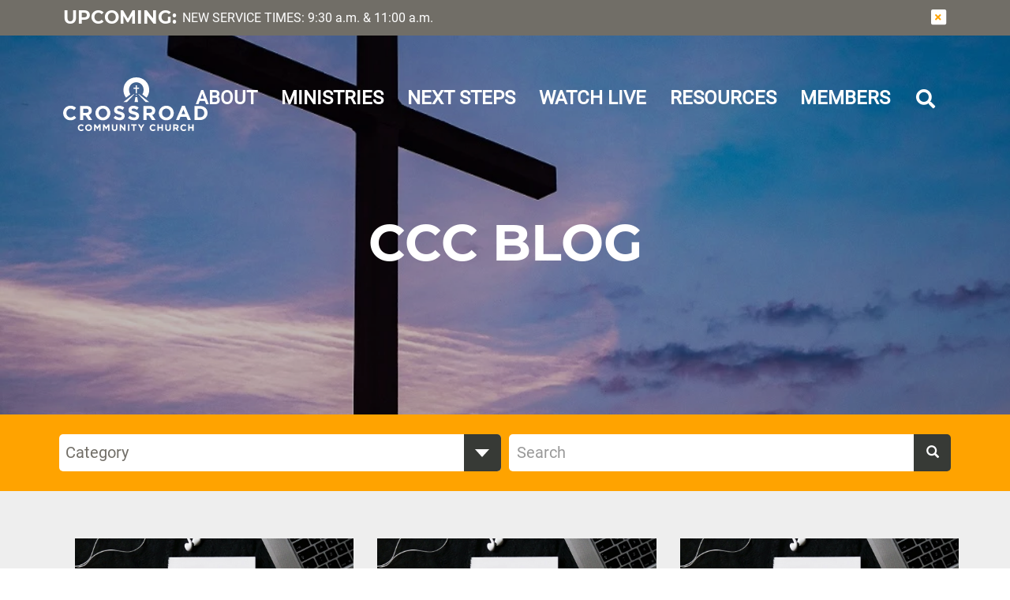

--- FILE ---
content_type: text/html; charset=UTF-8
request_url: https://www.crossroad-community.com/ccc-blog/?page=1
body_size: 30822
content:
<!DOCTYPE html>
<html class='no-js ' lang='en' xml:lang='en' data-themeid='mk036' data-cms='https://my.fishhook.us' data-siteid='20944' >	<head>
    		<meta charset="utf-8">
		<meta http-equiv="X-UA-Compatible" content="IE=edge">

		<title>| Crossroad Community Church</title>
		<meta name="description" content="Crossroad Community Church" >
		
		<meta property="og:site_name" content="Crossroad Community Church" >
<meta property="og:type" content="article" >
<meta property="og:title" content="| Crossroad Community Church" >

<meta property="og:image" content="https://cdn.monkplatform.com/image/[base64]/our-purpose.jpg?fm=webp" >
<meta property="og:image:width" content="1200" >
<meta property="og:image:height" content="630" >
<meta name="twitter:card" content="summary_large_image" >
		<meta name="viewport" content="initial-scale=1.0, maximum-scale=1.0, user-scalable=no">
		<meta content="yes" name="apple-mobile-web-app-capable">
		
		
		<link rel="canonical" href="https://www.crossroad-community.com/ccc-blog/?page=1" />
		
		<!-- Indicate preferred brand name for Google to display -->
		<script type="application/ld+json">
		{
		  "@context": "http://schema.org",
		  "@type": "WebSite",
		  "name": "Crossroad Community Church",
		  "url": "https://www.crossroad-community.com"
		}
		</script>
		
		<link href="/_lib/select2/dist/css/select2.css" rel="stylesheet">

		<!-- Custom styles for this theme -->
		<link href="/_css/theme.css" rel="stylesheet">

		<!-- Font Awesome CDN -->
		<link rel="stylesheet" href="https://use.fontawesome.com/releases/v5.3.1/css/all.css" integrity="sha384-mzrmE5qonljUremFsqc01SB46JvROS7bZs3IO2EmfFsd15uHvIt+Y8vEf7N7fWAU" crossorigin="anonymous">

		<!-- IE10 viewport hack for Surface/desktop Windows 8 bug -->
		<link href="https://maxcdn.bootstrapcdn.com/css/ie10-viewport-bug-workaround.css" rel="stylesheet">

		<!-- HTML5 shim and Respond.js for IE8 support of HTML5 elements and media queries -->
		<!--[if lt IE 9]>
				<script src="https://oss.maxcdn.com/html5shiv/3.7.2/html5shiv.min.js"></script>
				<script src="https://oss.maxcdn.com/respond/1.4.2/respond.min.js"></script>
				<![endif]-->
		
		<script src="/_lib/modernizr-custom.js"></script>

		<link rel="apple-touch-icon-precomposed" sizes="57x57" href="/apple-touch-icon-57x57.png" />
		<link rel="apple-touch-icon-precomposed" sizes="114x114" href="/apple-touch-icon-114x114.png" />
		<link rel="apple-touch-icon-precomposed" sizes="72x72" href="/apple-touch-icon-72x72.png" />
		<link rel="apple-touch-icon-precomposed" sizes="144x144" href="/apple-touch-icon-144x144.png" />
		<link rel="apple-touch-icon-precomposed" sizes="60x60" href="/apple-touch-icon-60x60.png" />
		<link rel="apple-touch-icon-precomposed" sizes="120x120" href="/apple-touch-icon-120x120.png" />
		<link rel="apple-touch-icon-precomposed" sizes="76x76" href="/apple-touch-icon-76x76.png" />
		<link rel="apple-touch-icon-precomposed" sizes="152x152" href="/apple-touch-icon-152x152.png" />
		<link rel="icon" type="image/png" href="/favicon-196x196.png" sizes="196x196" />
		<link rel="icon" type="image/png" href="/favicon-96x96.png" sizes="96x96" />
		<link rel="icon" type="image/png" href="/favicon-32x32.png" sizes="32x32" />
		<link rel="icon" type="image/png" href="/favicon-16x16.png" sizes="16x16" />
		<link rel="icon" type="image/png" href="/favicon-128.png" sizes="128x128" />
		<meta name="application-name" content="&nbsp;"/>
		<meta name="msapplication-TileImage" content="/mstile-144x144.png" />
		<meta name="msapplication-square70x70logo" content="/mstile-70x70.png" />
		<meta name="msapplication-square150x150logo" content="/mstile-150x150.png" />
		<meta name="msapplication-wide310x150logo" content="/mstile-310x150.png" />
		<meta name="msapplication-square310x310logo" content="/mstile-310x310.png" />
		<link rel="apple-touch-icon" sizes="180x180" href="/_assets/favicon/apple-touch-icon.png">
		<link rel="manifest" href="/_assets/favicon/site.webmanifest">
		<link rel="mask-icon" href="/_assets/favicon/safari-pinned-tab.svg" color="#93d500">
		<link rel="shortcut icon" href="/_assets/favicon/favicon.ico">
		<meta name="msapplication-TileColor" content="#005670">
		<meta name="msapplication-config" content="/browserconfig.xml">
		<meta name="theme-color" content="#ffffff">
		<link rel="icon" href="/favicon.ico">

	</head>
	<body class="blog">
<div id="nbar" data-nbarid="650615" class="notification-bar"><div class="container"><div class="row"><div class="col-md-12"><div class="notification-bar__wrapper"><h2 class="notification-bar__title">Upcoming:  </h2> <p>NEW SERVICE TIMES: 9:30 a.m. & 11:00 a.m.</p><a href="#close" class="notification-bar__closer"><span class="fa-stack"><i class="fas fa-square fa-stack-2x fa-inverse"></i><i class="fas fa-times fa-stack-1x"></i></span></a></div></div></div></div></div><header>
			<div id="search-layer" class="collapse">
		    <div class="container">
			    <div class="row">
				    <div class="col-md-12">
				      <button type="button" class="layer-toggle search-close" aria-expanded="false">
				        <span class="sr-only">Close navigation</span>
				        <i class="fa fa-times"></i>
				      </button>
				    </div>
			    </div>
		    </div>
				<div class="search-layer__form">
			    <div class="container">
				    <div class="row">
					    <div class="col-md-12">
						    						    
						    <form id="search-form" action="/search-results/" method="get">
								  <div class="form-group">
								    <label class="sr-only" for="searchQuery">Search Query</label>
							      <div class="input-group">
							        <input id="searchQuery" type="text" class="form-control input-search" name="keywords">
							        <span class="input-group-btn">
							          <button class="btn btn-search btn-reverse" type="button">Search</button>
							        </span>
                      <input type="hidden" name="show_results" value="N%3B">

							      </div>
								  </div>
								</form>
					    </div>
				    </div>
			    </div>
				</div>
			</div>
	    <nav id="nav-primary" class="navbar navbar-default navbar-fixed-top nav-down ">
	      <div class="container">
	        <div class="navbar-header">
			      <button type="button" class="menu-search navbar-toggle hidden-lg">
			      	<span class="sr-only">Search</span>
			      	<i class="fa fa-search"></i>
			      </button>
			      <button type="button" class="navbar-toggle collapsed" data-toggle="collapse" data-target="#navbar" aria-expanded="false">
			        <span class="sr-only">Open navigation</span>
			        <i class="fa fa-bars"></i>
			      </button>
           
						<a href="/" class="navbar-brand has-logo"><img class="logo" src="https://cdn.monkplatform.com/image/[base64]/ccclockupwhitelockupwhite.svg?fm=webp" alt="Crossroad Community Church" /><img class="logo-alternate" src="/_assets/CCC_Lockup_RGB.svg" alt="Crossroad Community Church" /></a>
<a href="/" class="navbar-brand logo-name">Crossroad Community Church</a>
	        </div>
	        <div id="navbar" class="navbar-collapse collapse">
			      <button type="button" class="navbar-toggle closer collapsed" data-toggle="collapse" data-target="#navbar" aria-expanded="false">
			        <span class="sr-only">Close navigation</span>
			        <i class="fa fa-times"></i>
			      </button>
			        <ul id="menu" class="nav navbar-nav navbar-center">
  <li id="menu_about"><a href="#">About</a>
    <ul>
      <li id="menu_about_what-to-expect"><a href="/about/what-to-expect/" data-pageid="1052294" >What to Expect</a></li>
      <li id="menu_about_staff-and-leadership"><a href="/about/staff-and-leadership/" data-pageid="1052295" >Staff and Leadership</a></li>
      <li id="menu_about_our-purpose"><a href="/about/our-purpose/" data-pageid="1052296" >Our Purpose</a></li>
      <li id="menu_about_our-story"><a href="/about/our-story/" data-pageid="1052297" >Our Story</a></li>
      <li id="menu_about_our-beliefs"><a href="/about/our-beliefs/" data-pageid="1052298" >Our Beliefs</a></li>
    </ul>
  </li>
  <li id="menu_ministries"><a href="#">Ministries</a>
    <ul>
      <li id="menu_ministries_children"><a href="/ministries/children/" data-pageid="1052300" >Children</a></li>
      <li id="menu_ministries_youth"><a href="/ministries/youth/" data-pageid="1052301" >Youth</a></li>
      <li id="menu_ministries_adults"><a href="/ministries/adults/" data-pageid="1052302" >Adults</a></li>
      <li id="menu_ministries_outreach-partnerships"><a href="/ministries/outreach-partnerships/" data-pageid="1071017" >Outreach &amp; Partnerships</a></li>
      <li id="menu_ministries_crossroad-plainfield"><a href="/ministries/crossroad-plainfield/" data-pageid="1781832" >Crossroad Plainfield</a></li>
    </ul>
  </li>
  <li id="menu_next-steps"><a href="#">Next Steps</a>
    <ul>
      <li id="menu_next-steps_growth-groups"><a href="/next-steps/growth-groups/" data-pageid="1052307" >Growth Groups</a></li>
      <li id="menu_next-steps_serve"><a href="/next-steps/serve/" data-pageid="1052308" >Serve</a></li>
      <li id="menu_next-steps_counseling-prayer"><a href="/next-steps/counseling-prayer/" data-pageid="1052304" >Counseling &amp; Prayer</a></li>
      <li id="menu_next-steps_give"><a href="/next-steps/give/" data-pageid="1052305" >Give</a></li>
      <li id="menu_next-steps_events"><a href="/next-steps/events/" data-pageid="1052306" >Events</a></li>
    </ul>
  </li>
  <li id="menu_watch-live"><a href="https://crossroadcc.online.church" target="_blank" >Watch Live</a></li>
  <li class="current" id="menu_resources"><a href="#">Resources</a>
    <ul>
      <li id="menu_resources_watch-live"><a href="https://crossroadcc.online.church" target="_blank" >Watch Live</a></li>
      <li id="menu_resources_you-said-yes"><a href="https://s3.amazonaws.com/account-media/20944/uploaded/c/0e19601205_1745231533_ccc-you-said-yes.pdf" target="_blank" >You Said Yes</a></li>
      <li id="menu_resources_sermons-teaching"><a href="/resources/sermons-teaching/" data-pageid="1052310" >Sermons &amp; Teaching</a></li>
      <li id="menu_resources_video-classes"><a href="/resources/video-classes/" data-pageid="1390599" >Video Classes</a></li>
      <li class="current" id="menu_resources_past-years-streamed-sermons"><a href="/resources/past-years-streamed-sermons/" data-pageid="1724171" >Past Years Streamed Sermons</a></li>
      <li id="menu_resources_staff-email-login"><a href="https://eel.exacthosting.com:2096" target="_blank" >Staff Email Login</a></li>
    </ul>
  </li>
  <li id="menu_members"><a href="/members/" data-pageid="1338313" >Members</a>
    <ul>
      <li id="menu_members_announcements"><a href="/members/announcements/" data-pageid="1338031" >Announcements</a></li>
    </ul>
  </li>
	          </ul>						<ul id="icon-links" class="nav navbar-nav navbar-right">
              			        <li class="menu-search visible-md-inline-block visible-lg-inline-block"><a href="#" title="Search" data-toggle="tooltip" data-placement="bottom" data-original-title="Search"><i class="fa fa-search"></i></a></li>
						</ul>
	        </div><!--/.navbar-collapse -->
	      </div>
	    </nav>
		</header>
		<main>

<div id="billboard" class="jumbotron hasbillboard dark" style="background-image: url(https://cdn.monkplatform.com/image/[base64]/our-purpose.jpg?fm=webp);">
<div class="hero-text"><div class="container text-center"><div class="row"><div class="col-lg-6 col-lg-offset-3 col-md-8 col-md-offset-2"><h1>CCC Blog</h1></div></div></div></div></div><!--end #billboard-->
<div id="filters">
  <div class="container">

    <div class="row">
    <div class="col-sm-12 last">
      <div class="flexbox">
        <div class="filters">
          <div class="container-fluid">
            <div class="row">
              <div class="col-sm-6 column">
                <select id="filter-categories" name="category" class="form-control select2 filter" data-placeholder="Category">
                <option></option>
                  <option value='all-church'>All Church</option><option value='biblical-counseling'>Biblical Counseling</option><option value='pastor-andy'>Pastor Andy</option><option value='teens'>Teens</option>                </select>
              </div>
              <div class="col-sm-6 column">
                <form id="module-search" class="input-group">
                  <input name="search" type="text" class="form-control" aria-label="Search" placeholder="Search" value="">
                  <span class="input-group-btn">
                    <button class="btn btn-sm" type="submit"><span class="glyphicon glyphicon-search" aria-hidden="true"></span></button>
                  </span>
                </form>
              </div>
            </div>
          </div>
        </div>
      </div>
      </div><!-- /.col-md-12 -->
    </div><!-- /.row -->
  </div>
</div>

			<section id="main" class="content-section blog-section">
		    <div class="container">
				 <div id='bloggrid'> <div class='container'><div class='block-grid-md-3'><div class='block-grid-item'><div class='blog__item'><div class='blog__image'><img src='https://cdn.monkplatform.com/image/[base64]/as-he-promised.jpg?fm=webp' title='God's Promises Part 3'/></div><div class='blog__item-body'><div class='blog__topic'>All Church</div><div class='blog__name'><a href='/ccc-blog/gods-promises-part-3/'>God's Promises Part 3</a></div><div class='blog__meta'> <time>April 12, 2022</time> | <a href='/ccc-blog/author/mary-lawler'>Mary Lawler</a></div><p class='blog__description'>Who can you trust?&nbsp; Tho&rsquo; people will fail us God won&rsquo;t.&nbsp; God is bigger than we can imagine.&nbsp; I don&rsquo;t begin to understand all He&rsquo;s done.&nbsp; But as I learn...</p><a href='/ccc-blog/gods-promises-part-3/' class='button-small continue-link'>More ></a></div></div></div><div class='block-grid-item'><div class='blog__item'><div class='blog__image'><img src='https://cdn.monkplatform.com/image/[base64]/as-he-promised.jpg?fm=webp' title='God's Promises Part 2'/></div><div class='blog__item-body'><div class='blog__topic'>All Church</div><div class='blog__name'><a href='/ccc-blog/gods-promises-part-2/'>God's Promises Part 2</a></div><div class='blog__meta'> <time>March 28, 2022</time> | <a href='/ccc-blog/author/mary-lawler'>Mary Lawler</a></div><p class='blog__description'>In the last blog we introduced a look at God&rsquo;s promises.&nbsp; As we continue, please be encouraged to keep your eyes on God, not merely the promised outcome.&nbsp; Our Christian walk is...</p><a href='/ccc-blog/gods-promises-part-2/' class='button-small continue-link'>More ></a></div></div></div><div class='block-grid-item'><div class='blog__item'><div class='blog__image'><img src='https://cdn.monkplatform.com/image/[base64]/as-he-promised.jpg?fm=webp' title='God's Promises Part 1'/></div><div class='blog__item-body'><div class='blog__topic'>All Church</div><div class='blog__name'><a href='/ccc-blog/gods-promises-part-1/'>God's Promises Part 1</a></div><div class='blog__meta'> <time>March 17, 2022</time> | <a href='/ccc-blog/author/mary-lawler'>Mary Lawler</a></div><p class='blog__description'>&nbsp;
Ever notice how some people promise something but never come through?&nbsp; They may be given another chance and then another.&nbsp; We grow disappointed and eventually learn we...</p><a href='/ccc-blog/gods-promises-part-1/' class='button-small continue-link'>More ></a></div></div></div><div class='block-grid-item'><div class='blog__item'><div class='blog__image'><img src='https://cdn.monkplatform.com/image/[base64]/i-am-the-way.jpg?fm=webp' title='How to Get to Heaven'/></div><div class='blog__item-body'><div class='blog__topic'>All Church</div><div class='blog__name'><a href='/ccc-blog/how-to-get-to-heaven/'>How to Get to Heaven</a></div><div class='blog__meta'> <time>March 10, 2022</time> | <a href='/ccc-blog/author/mary-lawler'>Mary Lawler</a></div><p class='blog__description'>How to Get to Heaven
Waze won&rsquo;t.&nbsp; Google maps won&rsquo;t either. &nbsp;No, the atlas won&rsquo;t either. They can&rsquo;t give you directions to Heaven.
But we want directions.&nbsp...</p><a href='/ccc-blog/how-to-get-to-heaven/' class='button-small continue-link'>More ></a></div></div></div><div class='block-grid-item'><div class='blog__item'><div class='blog__image'><img src='https://cdn.monkplatform.com/image/[base64]/the-lamb.jpg?fm=webp' title='Look! The Lamb of God!'/></div><div class='blog__item-body'><div class='blog__topic'>All Church</div><div class='blog__name'><a href='/ccc-blog/look-the-lamb-of-god/'>Look! The Lamb of God!</a></div><div class='blog__meta'> <time>April 2, 2021</time> | <a href='/ccc-blog/author/markita-daulton'>Markita Daulton</a></div><p class='blog__description'>&ldquo;The next day he saw Jesus coming to him and said, &ldquo;Look! The Lamb of God&nbsp;who takes away the sin of the world!&nbsp;This is He on behalf of whom I said, &lsquo;After me comes a...</p><a href='/ccc-blog/look-the-lamb-of-god/' class='button-small continue-link'>More ></a></div></div></div><div class='block-grid-item'><div class='blog__item'><div class='blog__image'><img src='https://cdn.monkplatform.com/image/[base64]/counseling.jpg?fm=webp' title='Would Biblical Counseling Help You?'/></div><div class='blog__item-body'><div class='blog__topic'>Biblical Counseling</div><div class='blog__name'><a href='/ccc-blog/would-biblical-counseling-help-you/'>Would Biblical Counseling Help You?</a></div><div class='blog__meta'> <time>March 22, 2021</time> | <a href='/ccc-blog/author/mary-lawler'>Mary Lawler</a></div><p class='blog__description'>Would Biblical Counseling Help You?
What&rsquo;s it all about?&nbsp;
Here&rsquo;s a look at Biblical Counseling:
I&rsquo;ve been contributing this blog for a year.&nbsp; I&rsquo;ve tried to...</p><a href='/ccc-blog/would-biblical-counseling-help-you/' class='button-small continue-link'>More ></a></div></div></div><div class='block-grid-item'><div class='blog__item'><div class='blog__image'><img src='https://cdn.monkplatform.com/image/[base64]/serve-to-bless.jpg?fm=webp' title='Serve to Bless'/></div><div class='blog__item-body'><div class='blog__topic'>All Church</div><div class='blog__name'><a href='/ccc-blog/serve-to-bless/'>Serve to Bless</a></div><div class='blog__meta'> <time>February 24, 2021</time> | <a href='/ccc-blog/author/markita-daulton'>Markita Daulton</a></div><p class='blog__description'>&nbsp; &nbsp;
&ldquo;Sitting down, Jesus called the Twelve and said, &lsquo;Anyone who wants to be first must be the very last, and the&nbsp;servant&nbsp;of&nbsp;all.&rsquo; &rdquo;
Mark...</p><a href='/ccc-blog/serve-to-bless/' class='button-small continue-link'>More ></a></div></div></div><div class='block-grid-item'><div class='blog__item'><div class='blog__image'><img src='https://cdn.monkplatform.com/image/[base64]/help.jpg?fm=webp' title='I Need Help!'/></div><div class='blog__item-body'><div class='blog__topic'>All Church</div><div class='blog__name'><a href='/ccc-blog/i-need-help/'>I Need Help!</a></div><div class='blog__meta'> <time>February 22, 2021</time> | <a href='/ccc-blog/author/mary-lawler'>Mary Lawler</a></div><p class='blog__description'>Two are better than one&nbsp;because they have a good return for their labor: If either of them falls down, one can help the other up. But pity anyone who falls and has no one to help them...</p><a href='/ccc-blog/i-need-help/' class='button-small continue-link'>More ></a></div></div></div><div class='block-grid-item'><div class='blog__item'><div class='blog__image'><img src='https://cdn.monkplatform.com/image/[base64]/love-heart.jpg?fm=webp' title='LOVE'/></div><div class='blog__item-body'><div class='blog__topic'>All Church</div><div class='blog__name'><a href='/ccc-blog/love/'>LOVE</a></div><div class='blog__meta'> <time>December 30, 2020</time> | <a href='/ccc-blog/author/mary-lawler'>Mary Lawler</a></div><p class='blog__description'>&nbsp; &nbsp;"Love never fails." 1 Cor. 13:8
&nbsp; &nbsp;Love. We hear the term a lot.&nbsp; Its misuse as in &ldquo;I just love Reese&rsquo;s&rdquo; cheapens and confuses us.
&nbsp; &nbsp;So...</p><a href='/ccc-blog/love/' class='button-small continue-link'>More ></a></div></div></div></div></div></div><p id="pagination"><a href="#" id="off">Previous</a><a href="?page=1" id="current">1</a><a href="?page=2">2</a><a href="?page=3">3</a><a href="?page=4">4</a><a href="?page=5">5</a><a href="?page=2" id="next">Next</a></p>		    </div> <!-- /container -->
			</section>


		</main>
		<footer>
			<div class="container">
				<div class="row">
					<div class="col-sm-6">
						<div class="location">
							<div class="location__organization-name">
																Crossroad Community Church							</div>
							<div class="location__details">
																<p><strong>Location:</strong><br />
									<a href="https://www.google.com/maps/place/475 E Progress Pkwy, Shelbyville, IN US 46176" target="_blank">475 E Progress Pkwy<br />
									Shelbyville, Indiana 46176</a><br />
								<a href="tel:1317-398-2575">317-398-2575</a>
	
								</p>
								<p>
<script type="text/javascript">
var u265865148="cccinfo"; var h1287454649="crossroad-community.com";var linktext=u265865148+'@'+h1287454649;document.write('<a href="' + 'mail' + 'to:'+u265865148+'@'+h1287454649+'">' + linktext + '</a>');
</script>
</p>
							</div>
						</div>
					</div>
					<div class="col-sm-6">
						<div class="contact">
							
							<p class="footer-quick-links text-right-sm">
                <span><a class="btn btn-reverse" href="http://www.crossroad-community.com/next-steps/give/" role="button" target="_blank">Give</a></span>              </p>
                  
              <ul class="social-media"> <li><a href="https://www.youtube.com/@crossroadcommunity8835" target="_blank"><span class="sr-only">YouTube</span></a></li> <li><a href="https://www.facebook.com/CrossroadCommunityChurch" target="_blank"><i class="fab fa-facebook"></i><span class="sr-only">Facebook</span></a></li></ul>							
							
							
						</div>
					</div>
				</div>
				<div class="row">
					<div class="col-md-6">
						<div class="copyright">
							<p>© 2026 Crossroad Community Church. All rights reserved.</p>
						</div>
					</div>
					<div class="col-md-6">
						<div class="credits">
							<p><a href="https://fishhook.us" target="_blank">Powered by Fishhook.</a></p>
						</div>
					</div>
				</div>
			</div>		
		</footer>

<!-- Bootstrap core JavaScript
================================================== -->
<!-- Placed at the end of the document so the pages load faster -->
<script src="https://ajax.googleapis.com/ajax/libs/jquery/1.11.3/jquery.min.js"></script>
<script src="https://api.monkcms.com/Clients/monkcms-dev.js"></script>
<script>window.jQuery || document.write('<script src="/bower_components/jquery/dist/jquery.min.js"><\/script>')</script>
<script src="/bower_components/bootstrap/dist/js/bootstrap.min.js"></script>
<!-- IE10 viewport hack for Surface/desktop Windows 8 bug -->
<script src="https://maxcdn.bootstrapcdn.com/js/ie10-viewport-bug-workaround.js"></script>
<script src="/_lib/select2/dist/js/select2.min.js"></script>

<script>
	function setCookie(cname, cvalue, exdays) {
	    var d = new Date();
	    d.setTime(d.getTime() + (exdays * 24 * 60 * 60 * 1000));
	    var expires = "expires="+d.toUTCString();
	    document.cookie = cname + "=" + cvalue + ";" + expires + ";path=/";
	}
	function getCookie(cname) {
	    var name = cname + "=";
	    var ca = document.cookie.split(';');
	    for(var i = 0; i < ca.length; i++) {
	        var c = ca[i];
	        while (c.charAt(0) == ' ') {
	            c = c.substring(1);
	        }
	        if (c.indexOf(name) == 0) {
	            return c.substring(name.length, c.length);
	        }
	    }
	    return "";
	}
	jQuery(function($){
		$('#icon-links a').tooltip();
		$('#menu.nav > li > ul').each(function(){
			$(this).addClass('dropdown-menu');
			$(this).parent('li').addClass('dropdown');
			$(this).prev('a').addClass('dropdown-toggle').attr({'data-toggle':'dropdown','role':'button','aria-haspopup':'true','aria-expanded':'false'});
		});
		$('select.filter').select2({
	      allowClear: true,
	      minimumResultsForSearch: 20
	  });
		$('.menu-search, .menu-search a').click(function(e){
			e.preventDefault();
			$('#search-layer').slideDown();
			$('#searchQuery').focus();
		});
		$('.search-close').click(function(e){
			e.preventDefault();
			$('#searchQuery').blur();
			$('#search-layer').slideUp();
		});
		$('.notification-bar').each(function(){
			var nbarcookie = getCookie("nbarid");
	    if (nbarcookie != "") {
        //alert("nbarId = " + nbarcookie);
	    } else {
				$('#nbar').slideDown(350,function(){
					var padTop = $('#nbar').outerHeight();
					$('#nav-primary').css('margin-top',padTop);					
				});
	    }
		});
		$('.notification-bar__closer').click(function(e){
			e.preventDefault();
			$('#nbar').slideUp();
			$('#nav-primary').css('margin-top',0);	
			var nbarid = $('#nbar').data('nbarid');
      setCookie("nbarid", nbarid, 1);
		});

		// Hide Header on on scroll down
		var didScroll;
		var lastScrollTop = 0;
		var delta = 5;
		var navbarHeight = $('#nav-primary').outerHeight();
		
		$(window).scroll(function(event){
		    didScroll = true;
		});
		
		setInterval(function() {
		    if (didScroll) {
		        hasScrolled();
		        didScroll = false;
		    }
		}, 250);
		
		function hasScrolled() {
		    var st = $(this).scrollTop();
		    
		    // Make sure they scroll more than delta
		    if(Math.abs(lastScrollTop - st) <= delta)
		        return;
		    
		    // If they scrolled down and are past the navbar, add class .nav-up.
		    // This is necessary so you never see what is "behind" the navbar.
		    if (st > lastScrollTop && st > navbarHeight){
		        // Scroll Down
		        $('#nav-primary').removeClass('nav-down').addClass('nav-up opaque');
		    } else {
		        // Scroll Up
		        if(st + $(window).height() < $(document).height()) {
		            $('#nav-primary').removeClass('nav-up').addClass('nav-down');
		        }
		    }
		    
		    if (st <= navbarHeight){
		      $('#nav-primary').removeClass('opaque');
			  }
		    
		    lastScrollTop = st;
		}

	});	
	
	
	/*** Calendar Nav ***/
			$("#events-list .calendar-month span.calendar-prev").each(function(){
				if($(this).parents(".month").prev().hasClass("month")) {
				  $(this).on("click", function(){
					  $(this).parents(".month").hide().prev(".month").show();
				  });
				} else {
					$(this).hide();
				}
			});
			$("#events-list .calendar-month span.calendar-next").each(function(){
				if($(this).parents(".month").next().hasClass("month")) {
				  $(this).on("click", function(){
					  $(this).parents(".month").hide().next(".month").show();
				  });
				} else {
					$(this).hide();
				}
			});
</script>
<!-- Go to www.addthis.com/dashboard to customize your tools -->
<script type="text/javascript" src="//s7.addthis.com/js/300/addthis_widget.js#pubid=ra-5ca148b15a348f98"></script>
<script type="text/javascript">
 var addthis_config = {
    ui_disable: true
  } 
</script>
<script>
	var refTagger = {
		settings: {
			bibleVersion: "NLT"			
		}
	};
	(function(d, t) {
		var g = d.createElement(t), s = d.getElementsByTagName(t)[0];
		g.src = "//api.reftagger.com/v2/RefTagger.js";
		s.parentNode.insertBefore(g, s);
	}(document, "script"));
</script><!-- Global site tag (gtag.js) - Google Analytics -->
<script async src="https://www.googletagmanager.com/gtag/js?id=UA-135021760-1"></script>
<script>
  window.dataLayer = window.dataLayer || [];
  function gtag(){dataLayer.push(arguments);}
  gtag('js', new Date());

  gtag('config', 'UA-135021760-1');
</script>
  <script type="text/javascript">
    jQuery(function($){
            
      var blogPostList = "ccc-blog";
    	//sorter
    	$('.filter').change(function (event) {
    		event.preventDefault();
    		window.location = "/" + blogPostList + "/" + this.name + "/" + this.value;
    	});

    });
    </script>
  </body>
</html>


--- FILE ---
content_type: text/css
request_url: https://www.crossroad-community.com/_css/theme.css
body_size: 222942
content:
/*** Modularizing our theme without touching core Bootstrap files! :D ***/
/*** https://www.smashingmagazine.com/2013/03/customizing-bootstrap/#modularizing-your-changes ***/
/*!
 * Bootstrap v3.3.7 (http://getbootstrap.com)
 * Copyright 2011-2016 Twitter, Inc.
 * Licensed under MIT (https://github.com/twbs/bootstrap/blob/master/LICENSE)
 */
/*! normalize.css v3.0.3 | MIT License | github.com/necolas/normalize.css */
@import "/_assets/webfonts/stylesheet.css";
html {
  font-family: sans-serif;
  -ms-text-size-adjust: 100%;
  -webkit-text-size-adjust: 100%;
}
body {
  margin: 0;
}
article,
aside,
details,
figcaption,
figure,
footer,
header,
hgroup,
main,
menu,
nav,
section,
summary {
  display: block;
}
audio,
canvas,
progress,
video {
  display: inline-block;
  vertical-align: baseline;
}
audio:not([controls]) {
  display: none;
  height: 0;
}
[hidden],
template {
  display: none;
}
a {
  background-color: transparent;
}
a:active,
a:hover {
  outline: 0;
}
abbr[title] {
  border-bottom: 1px dotted;
}
b,
strong {
  font-weight: bold;
}
dfn {
  font-style: italic;
}
h1 {
  font-size: 2em;
  margin: 0.67em 0;
}
mark {
  background: #ff0;
  color: #000;
}
small {
  font-size: 80%;
}
sub,
sup {
  font-size: 75%;
  line-height: 0;
  position: relative;
  vertical-align: baseline;
}
sup {
  top: -0.5em;
}
sub {
  bottom: -0.25em;
}
img {
  border: 0;
}
svg:not(:root) {
  overflow: hidden;
}
figure {
  margin: 1em 40px;
}
hr {
  box-sizing: content-box;
  height: 0;
}
pre {
  overflow: auto;
}
code,
kbd,
pre,
samp {
  font-family: monospace, monospace;
  font-size: 1em;
}
button,
input,
optgroup,
select,
textarea {
  color: inherit;
  font: inherit;
  margin: 0;
}
button {
  overflow: visible;
}
button,
select {
  text-transform: none;
}
button,
html input[type="button"],
input[type="reset"],
input[type="submit"] {
  -webkit-appearance: button;
  cursor: pointer;
}
button[disabled],
html input[disabled] {
  cursor: default;
}
button::-moz-focus-inner,
input::-moz-focus-inner {
  border: 0;
  padding: 0;
}
input {
  line-height: normal;
}
input[type="checkbox"],
input[type="radio"] {
  box-sizing: border-box;
  padding: 0;
}
input[type="number"]::-webkit-inner-spin-button,
input[type="number"]::-webkit-outer-spin-button {
  height: auto;
}
input[type="search"] {
  -webkit-appearance: textfield;
  box-sizing: content-box;
}
input[type="search"]::-webkit-search-cancel-button,
input[type="search"]::-webkit-search-decoration {
  -webkit-appearance: none;
}
fieldset {
  border: 1px solid #c0c0c0;
  margin: 0 2px;
  padding: 0.35em 0.625em 0.75em;
}
legend {
  border: 0;
  padding: 0;
}
textarea {
  overflow: auto;
}
optgroup {
  font-weight: bold;
}
table {
  border-collapse: collapse;
  border-spacing: 0;
}
td,
th {
  padding: 0;
}
/*! Source: https://github.com/h5bp/html5-boilerplate/blob/master/src/css/main.css */
@media print {
  *,
  *:before,
  *:after {
    background: transparent !important;
    color: #000 !important;
    box-shadow: none !important;
    text-shadow: none !important;
  }
  a,
  a:visited {
    text-decoration: underline;
  }
  a[href]:after {
    content: " (" attr(href) ")";
  }
  abbr[title]:after {
    content: " (" attr(title) ")";
  }
  a[href^="#"]:after,
  a[href^="javascript:"]:after {
    content: "";
  }
  pre,
  blockquote {
    border: 1px solid #999;
    page-break-inside: avoid;
  }
  thead {
    display: table-header-group;
  }
  tr,
  img {
    page-break-inside: avoid;
  }
  img {
    max-width: 100% !important;
  }
  p,
  h2,
  h3 {
    orphans: 3;
    widows: 3;
  }
  h2,
  h3 {
    page-break-after: avoid;
  }
  .navbar {
    display: none;
  }
  .btn > .caret,
  .dropup > .btn > .caret,
  .button > .caret,
  .dropup > .button > .caret {
    border-top-color: #000 !important;
  }
  .label {
    border: 1px solid #000;
  }
  .table {
    border-collapse: collapse !important;
  }
  .table td,
  .table th {
    background-color: #fff !important;
  }
  .table-bordered th,
  .table-bordered td {
    border: 1px solid #ddd !important;
  }
}
@font-face {
  font-family: 'Glyphicons Halflings';
  src: url('../bower_components/bootstrap/dist/fonts/glyphicons-halflings-regular.eot');
  src: url('../bower_components/bootstrap/dist/fonts/glyphicons-halflings-regular.eot?#iefix') format('embedded-opentype'), url('../bower_components/bootstrap/dist/fonts/glyphicons-halflings-regular.woff2') format('woff2'), url('../bower_components/bootstrap/dist/fonts/glyphicons-halflings-regular.woff') format('woff'), url('../bower_components/bootstrap/dist/fonts/glyphicons-halflings-regular.ttf') format('truetype'), url('../bower_components/bootstrap/dist/fonts/glyphicons-halflings-regular.svg#glyphicons_halflingsregular') format('svg');
}
.glyphicon {
  position: relative;
  top: 1px;
  display: inline-block;
  font-family: 'Glyphicons Halflings';
  font-style: normal;
  font-weight: normal;
  line-height: 1;
  -webkit-font-smoothing: antialiased;
  -moz-osx-font-smoothing: grayscale;
}
.glyphicon-asterisk:before {
  content: "\002a";
}
.glyphicon-plus:before {
  content: "\002b";
}
.glyphicon-euro:before,
.glyphicon-eur:before {
  content: "\20ac";
}
.glyphicon-minus:before {
  content: "\2212";
}
.glyphicon-cloud:before {
  content: "\2601";
}
.glyphicon-envelope:before {
  content: "\2709";
}
.glyphicon-pencil:before {
  content: "\270f";
}
.glyphicon-glass:before {
  content: "\e001";
}
.glyphicon-music:before {
  content: "\e002";
}
.glyphicon-search:before {
  content: "\e003";
}
.glyphicon-heart:before {
  content: "\e005";
}
.glyphicon-star:before {
  content: "\e006";
}
.glyphicon-star-empty:before {
  content: "\e007";
}
.glyphicon-user:before {
  content: "\e008";
}
.glyphicon-film:before {
  content: "\e009";
}
.glyphicon-th-large:before {
  content: "\e010";
}
.glyphicon-th:before {
  content: "\e011";
}
.glyphicon-th-list:before {
  content: "\e012";
}
.glyphicon-ok:before {
  content: "\e013";
}
.glyphicon-remove:before {
  content: "\e014";
}
.glyphicon-zoom-in:before {
  content: "\e015";
}
.glyphicon-zoom-out:before {
  content: "\e016";
}
.glyphicon-off:before {
  content: "\e017";
}
.glyphicon-signal:before {
  content: "\e018";
}
.glyphicon-cog:before {
  content: "\e019";
}
.glyphicon-trash:before {
  content: "\e020";
}
.glyphicon-home:before {
  content: "\e021";
}
.glyphicon-file:before {
  content: "\e022";
}
.glyphicon-time:before {
  content: "\e023";
}
.glyphicon-road:before {
  content: "\e024";
}
.glyphicon-download-alt:before {
  content: "\e025";
}
.glyphicon-download:before {
  content: "\e026";
}
.glyphicon-upload:before {
  content: "\e027";
}
.glyphicon-inbox:before {
  content: "\e028";
}
.glyphicon-play-circle:before {
  content: "\e029";
}
.glyphicon-repeat:before {
  content: "\e030";
}
.glyphicon-refresh:before {
  content: "\e031";
}
.glyphicon-list-alt:before {
  content: "\e032";
}
.glyphicon-lock:before {
  content: "\e033";
}
.glyphicon-flag:before {
  content: "\e034";
}
.glyphicon-headphones:before {
  content: "\e035";
}
.glyphicon-volume-off:before {
  content: "\e036";
}
.glyphicon-volume-down:before {
  content: "\e037";
}
.glyphicon-volume-up:before {
  content: "\e038";
}
.glyphicon-qrcode:before {
  content: "\e039";
}
.glyphicon-barcode:before {
  content: "\e040";
}
.glyphicon-tag:before {
  content: "\e041";
}
.glyphicon-tags:before {
  content: "\e042";
}
.glyphicon-book:before {
  content: "\e043";
}
.glyphicon-bookmark:before {
  content: "\e044";
}
.glyphicon-print:before {
  content: "\e045";
}
.glyphicon-camera:before {
  content: "\e046";
}
.glyphicon-font:before {
  content: "\e047";
}
.glyphicon-bold:before {
  content: "\e048";
}
.glyphicon-italic:before {
  content: "\e049";
}
.glyphicon-text-height:before {
  content: "\e050";
}
.glyphicon-text-width:before {
  content: "\e051";
}
.glyphicon-align-left:before {
  content: "\e052";
}
.glyphicon-align-center:before {
  content: "\e053";
}
.glyphicon-align-right:before {
  content: "\e054";
}
.glyphicon-align-justify:before {
  content: "\e055";
}
.glyphicon-list:before {
  content: "\e056";
}
.glyphicon-indent-left:before {
  content: "\e057";
}
.glyphicon-indent-right:before {
  content: "\e058";
}
.glyphicon-facetime-video:before {
  content: "\e059";
}
.glyphicon-picture:before {
  content: "\e060";
}
.glyphicon-map-marker:before {
  content: "\e062";
}
.glyphicon-adjust:before {
  content: "\e063";
}
.glyphicon-tint:before {
  content: "\e064";
}
.glyphicon-edit:before {
  content: "\e065";
}
.glyphicon-share:before {
  content: "\e066";
}
.glyphicon-check:before {
  content: "\e067";
}
.glyphicon-move:before {
  content: "\e068";
}
.glyphicon-step-backward:before {
  content: "\e069";
}
.glyphicon-fast-backward:before {
  content: "\e070";
}
.glyphicon-backward:before {
  content: "\e071";
}
.glyphicon-play:before {
  content: "\e072";
}
.glyphicon-pause:before {
  content: "\e073";
}
.glyphicon-stop:before {
  content: "\e074";
}
.glyphicon-forward:before {
  content: "\e075";
}
.glyphicon-fast-forward:before {
  content: "\e076";
}
.glyphicon-step-forward:before {
  content: "\e077";
}
.glyphicon-eject:before {
  content: "\e078";
}
.glyphicon-chevron-left:before {
  content: "\e079";
}
.glyphicon-chevron-right:before {
  content: "\e080";
}
.glyphicon-plus-sign:before {
  content: "\e081";
}
.glyphicon-minus-sign:before {
  content: "\e082";
}
.glyphicon-remove-sign:before {
  content: "\e083";
}
.glyphicon-ok-sign:before {
  content: "\e084";
}
.glyphicon-question-sign:before {
  content: "\e085";
}
.glyphicon-info-sign:before {
  content: "\e086";
}
.glyphicon-screenshot:before {
  content: "\e087";
}
.glyphicon-remove-circle:before {
  content: "\e088";
}
.glyphicon-ok-circle:before {
  content: "\e089";
}
.glyphicon-ban-circle:before {
  content: "\e090";
}
.glyphicon-arrow-left:before {
  content: "\e091";
}
.glyphicon-arrow-right:before {
  content: "\e092";
}
.glyphicon-arrow-up:before {
  content: "\e093";
}
.glyphicon-arrow-down:before {
  content: "\e094";
}
.glyphicon-share-alt:before {
  content: "\e095";
}
.glyphicon-resize-full:before {
  content: "\e096";
}
.glyphicon-resize-small:before {
  content: "\e097";
}
.glyphicon-exclamation-sign:before {
  content: "\e101";
}
.glyphicon-gift:before {
  content: "\e102";
}
.glyphicon-leaf:before {
  content: "\e103";
}
.glyphicon-fire:before {
  content: "\e104";
}
.glyphicon-eye-open:before {
  content: "\e105";
}
.glyphicon-eye-close:before {
  content: "\e106";
}
.glyphicon-warning-sign:before {
  content: "\e107";
}
.glyphicon-plane:before {
  content: "\e108";
}
.glyphicon-calendar:before {
  content: "\e109";
}
.glyphicon-random:before {
  content: "\e110";
}
.glyphicon-comment:before {
  content: "\e111";
}
.glyphicon-magnet:before {
  content: "\e112";
}
.glyphicon-chevron-up:before {
  content: "\e113";
}
.glyphicon-chevron-down:before {
  content: "\e114";
}
.glyphicon-retweet:before {
  content: "\e115";
}
.glyphicon-shopping-cart:before {
  content: "\e116";
}
.glyphicon-folder-close:before {
  content: "\e117";
}
.glyphicon-folder-open:before {
  content: "\e118";
}
.glyphicon-resize-vertical:before {
  content: "\e119";
}
.glyphicon-resize-horizontal:before {
  content: "\e120";
}
.glyphicon-hdd:before {
  content: "\e121";
}
.glyphicon-bullhorn:before {
  content: "\e122";
}
.glyphicon-bell:before {
  content: "\e123";
}
.glyphicon-certificate:before {
  content: "\e124";
}
.glyphicon-thumbs-up:before {
  content: "\e125";
}
.glyphicon-thumbs-down:before {
  content: "\e126";
}
.glyphicon-hand-right:before {
  content: "\e127";
}
.glyphicon-hand-left:before {
  content: "\e128";
}
.glyphicon-hand-up:before {
  content: "\e129";
}
.glyphicon-hand-down:before {
  content: "\e130";
}
.glyphicon-circle-arrow-right:before {
  content: "\e131";
}
.glyphicon-circle-arrow-left:before {
  content: "\e132";
}
.glyphicon-circle-arrow-up:before {
  content: "\e133";
}
.glyphicon-circle-arrow-down:before {
  content: "\e134";
}
.glyphicon-globe:before {
  content: "\e135";
}
.glyphicon-wrench:before {
  content: "\e136";
}
.glyphicon-tasks:before {
  content: "\e137";
}
.glyphicon-filter:before {
  content: "\e138";
}
.glyphicon-briefcase:before {
  content: "\e139";
}
.glyphicon-fullscreen:before {
  content: "\e140";
}
.glyphicon-dashboard:before {
  content: "\e141";
}
.glyphicon-paperclip:before {
  content: "\e142";
}
.glyphicon-heart-empty:before {
  content: "\e143";
}
.glyphicon-link:before {
  content: "\e144";
}
.glyphicon-phone:before {
  content: "\e145";
}
.glyphicon-pushpin:before {
  content: "\e146";
}
.glyphicon-usd:before {
  content: "\e148";
}
.glyphicon-gbp:before {
  content: "\e149";
}
.glyphicon-sort:before {
  content: "\e150";
}
.glyphicon-sort-by-alphabet:before {
  content: "\e151";
}
.glyphicon-sort-by-alphabet-alt:before {
  content: "\e152";
}
.glyphicon-sort-by-order:before {
  content: "\e153";
}
.glyphicon-sort-by-order-alt:before {
  content: "\e154";
}
.glyphicon-sort-by-attributes:before {
  content: "\e155";
}
.glyphicon-sort-by-attributes-alt:before {
  content: "\e156";
}
.glyphicon-unchecked:before {
  content: "\e157";
}
.glyphicon-expand:before {
  content: "\e158";
}
.glyphicon-collapse-down:before {
  content: "\e159";
}
.glyphicon-collapse-up:before {
  content: "\e160";
}
.glyphicon-log-in:before {
  content: "\e161";
}
.glyphicon-flash:before {
  content: "\e162";
}
.glyphicon-log-out:before {
  content: "\e163";
}
.glyphicon-new-window:before {
  content: "\e164";
}
.glyphicon-record:before {
  content: "\e165";
}
.glyphicon-save:before {
  content: "\e166";
}
.glyphicon-open:before {
  content: "\e167";
}
.glyphicon-saved:before {
  content: "\e168";
}
.glyphicon-import:before {
  content: "\e169";
}
.glyphicon-export:before {
  content: "\e170";
}
.glyphicon-send:before {
  content: "\e171";
}
.glyphicon-floppy-disk:before {
  content: "\e172";
}
.glyphicon-floppy-saved:before {
  content: "\e173";
}
.glyphicon-floppy-remove:before {
  content: "\e174";
}
.glyphicon-floppy-save:before {
  content: "\e175";
}
.glyphicon-floppy-open:before {
  content: "\e176";
}
.glyphicon-credit-card:before {
  content: "\e177";
}
.glyphicon-transfer:before {
  content: "\e178";
}
.glyphicon-cutlery:before {
  content: "\e179";
}
.glyphicon-header:before {
  content: "\e180";
}
.glyphicon-compressed:before {
  content: "\e181";
}
.glyphicon-earphone:before {
  content: "\e182";
}
.glyphicon-phone-alt:before {
  content: "\e183";
}
.glyphicon-tower:before {
  content: "\e184";
}
.glyphicon-stats:before {
  content: "\e185";
}
.glyphicon-sd-video:before {
  content: "\e186";
}
.glyphicon-hd-video:before {
  content: "\e187";
}
.glyphicon-subtitles:before {
  content: "\e188";
}
.glyphicon-sound-stereo:before {
  content: "\e189";
}
.glyphicon-sound-dolby:before {
  content: "\e190";
}
.glyphicon-sound-5-1:before {
  content: "\e191";
}
.glyphicon-sound-6-1:before {
  content: "\e192";
}
.glyphicon-sound-7-1:before {
  content: "\e193";
}
.glyphicon-copyright-mark:before {
  content: "\e194";
}
.glyphicon-registration-mark:before {
  content: "\e195";
}
.glyphicon-cloud-download:before {
  content: "\e197";
}
.glyphicon-cloud-upload:before {
  content: "\e198";
}
.glyphicon-tree-conifer:before {
  content: "\e199";
}
.glyphicon-tree-deciduous:before {
  content: "\e200";
}
.glyphicon-cd:before {
  content: "\e201";
}
.glyphicon-save-file:before {
  content: "\e202";
}
.glyphicon-open-file:before {
  content: "\e203";
}
.glyphicon-level-up:before {
  content: "\e204";
}
.glyphicon-copy:before {
  content: "\e205";
}
.glyphicon-paste:before {
  content: "\e206";
}
.glyphicon-alert:before {
  content: "\e209";
}
.glyphicon-equalizer:before {
  content: "\e210";
}
.glyphicon-king:before {
  content: "\e211";
}
.glyphicon-queen:before {
  content: "\e212";
}
.glyphicon-pawn:before {
  content: "\e213";
}
.glyphicon-bishop:before {
  content: "\e214";
}
.glyphicon-knight:before {
  content: "\e215";
}
.glyphicon-baby-formula:before {
  content: "\e216";
}
.glyphicon-tent:before {
  content: "\26fa";
}
.glyphicon-blackboard:before {
  content: "\e218";
}
.glyphicon-bed:before {
  content: "\e219";
}
.glyphicon-apple:before {
  content: "\f8ff";
}
.glyphicon-erase:before {
  content: "\e221";
}
.glyphicon-hourglass:before {
  content: "\231b";
}
.glyphicon-lamp:before {
  content: "\e223";
}
.glyphicon-duplicate:before {
  content: "\e224";
}
.glyphicon-piggy-bank:before {
  content: "\e225";
}
.glyphicon-scissors:before {
  content: "\e226";
}
.glyphicon-bitcoin:before {
  content: "\e227";
}
.glyphicon-btc:before {
  content: "\e227";
}
.glyphicon-xbt:before {
  content: "\e227";
}
.glyphicon-yen:before {
  content: "\00a5";
}
.glyphicon-jpy:before {
  content: "\00a5";
}
.glyphicon-ruble:before {
  content: "\20bd";
}
.glyphicon-rub:before {
  content: "\20bd";
}
.glyphicon-scale:before {
  content: "\e230";
}
.glyphicon-ice-lolly:before {
  content: "\e231";
}
.glyphicon-ice-lolly-tasted:before {
  content: "\e232";
}
.glyphicon-education:before {
  content: "\e233";
}
.glyphicon-option-horizontal:before {
  content: "\e234";
}
.glyphicon-option-vertical:before {
  content: "\e235";
}
.glyphicon-menu-hamburger:before {
  content: "\e236";
}
.glyphicon-modal-window:before {
  content: "\e237";
}
.glyphicon-oil:before {
  content: "\e238";
}
.glyphicon-grain:before {
  content: "\e239";
}
.glyphicon-sunglasses:before {
  content: "\e240";
}
.glyphicon-text-size:before {
  content: "\e241";
}
.glyphicon-text-color:before {
  content: "\e242";
}
.glyphicon-text-background:before {
  content: "\e243";
}
.glyphicon-object-align-top:before {
  content: "\e244";
}
.glyphicon-object-align-bottom:before {
  content: "\e245";
}
.glyphicon-object-align-horizontal:before {
  content: "\e246";
}
.glyphicon-object-align-left:before {
  content: "\e247";
}
.glyphicon-object-align-vertical:before {
  content: "\e248";
}
.glyphicon-object-align-right:before {
  content: "\e249";
}
.glyphicon-triangle-right:before {
  content: "\e250";
}
.glyphicon-triangle-left:before {
  content: "\e251";
}
.glyphicon-triangle-bottom:before {
  content: "\e252";
}
.glyphicon-triangle-top:before {
  content: "\e253";
}
.glyphicon-console:before {
  content: "\e254";
}
.glyphicon-superscript:before {
  content: "\e255";
}
.glyphicon-subscript:before {
  content: "\e256";
}
.glyphicon-menu-left:before {
  content: "\e257";
}
.glyphicon-menu-right:before {
  content: "\e258";
}
.glyphicon-menu-down:before {
  content: "\e259";
}
.glyphicon-menu-up:before {
  content: "\e260";
}
* {
  -webkit-box-sizing: border-box;
  -moz-box-sizing: border-box;
  box-sizing: border-box;
}
*:before,
*:after {
  -webkit-box-sizing: border-box;
  -moz-box-sizing: border-box;
  box-sizing: border-box;
}
html {
  font-size: 10px;
  -webkit-tap-highlight-color: rgba(0, 0, 0, 0);
}
body {
  font-family: "Roboto", sans-serif;
  font-size: 16px;
  line-height: 1.42857143;
  color: #716E67;
  background-color: #fff;
}
input,
button,
select,
textarea {
  font-family: inherit;
  font-size: inherit;
  line-height: inherit;
}
a {
  color: #ffa300;
  text-decoration: none;
}
a:hover,
a:focus {
  color: #373a36;
  text-decoration: underline;
}
a:focus {
  outline: 5px auto -webkit-focus-ring-color;
  outline-offset: -2px;
}
figure {
  margin: 0;
}
img {
  vertical-align: middle;
}
.img-responsive,
.thumbnail > img,
.thumbnail a > img,
.carousel-inner > .item > img,
.carousel-inner > .item > a > img {
  display: block;
  max-width: 100%;
  height: auto;
}
.img-rounded {
  border-radius: 1.5em;
}
.img-thumbnail {
  padding: 4px;
  line-height: 1.42857143;
  background-color: #fff;
  border: 1px solid #ddd;
  border-radius: 1.5em;
  -webkit-transition: all 0.2s ease-in-out;
  -o-transition: all 0.2s ease-in-out;
  transition: all 0.2s ease-in-out;
  display: inline-block;
  max-width: 100%;
  height: auto;
}
.img-circle {
  border-radius: 50%;
}
hr {
  margin-top: 22px;
  margin-bottom: 22px;
  border: 0;
  border-top: 1px solid #eeeeee;
}
.sr-only {
  position: absolute;
  width: 1px;
  height: 1px;
  margin: -1px;
  padding: 0;
  overflow: hidden;
  clip: rect(0, 0, 0, 0);
  border: 0;
}
.sr-only-focusable:active,
.sr-only-focusable:focus {
  position: static;
  width: auto;
  height: auto;
  margin: 0;
  overflow: visible;
  clip: auto;
}
[role="button"] {
  cursor: pointer;
}
h1,
h2,
h3,
h4,
h5,
h6,
.h1,
.h2,
.h3,
.h4,
.h5,
.h6 {
  font-family: "Montserrat", sans-serif;
  font-weight: normal;
  line-height: 1.1;
  color: #716E67;
}
h1 small,
h2 small,
h3 small,
h4 small,
h5 small,
h6 small,
.h1 small,
.h2 small,
.h3 small,
.h4 small,
.h5 small,
.h6 small,
h1 .small,
h2 .small,
h3 .small,
h4 .small,
h5 .small,
h6 .small,
.h1 .small,
.h2 .small,
.h3 .small,
.h4 .small,
.h5 .small,
.h6 .small {
  font-weight: normal;
  line-height: 1;
  color: #EEEFEF;
}
h1,
.h1,
h2,
.h2,
h3,
.h3 {
  margin-top: 22px;
  margin-bottom: 11px;
}
h1 small,
.h1 small,
h2 small,
.h2 small,
h3 small,
.h3 small,
h1 .small,
.h1 .small,
h2 .small,
.h2 .small,
h3 .small,
.h3 .small {
  font-size: 65%;
}
h4,
.h4,
h5,
.h5,
h6,
.h6 {
  margin-top: 11px;
  margin-bottom: 11px;
}
h4 small,
.h4 small,
h5 small,
.h5 small,
h6 small,
.h6 small,
h4 .small,
.h4 .small,
h5 .small,
.h5 .small,
h6 .small,
.h6 .small {
  font-size: 75%;
}
h1,
.h1 {
  font-size: 41px;
}
h2,
.h2 {
  font-size: 34px;
}
h3,
.h3 {
  font-size: 28px;
}
h4,
.h4 {
  font-size: 20px;
}
h5,
.h5 {
  font-size: 16px;
}
h6,
.h6 {
  font-size: 14px;
}
p {
  margin: 0 0 11px;
}
.lead {
  margin-bottom: 22px;
  font-size: 18px;
  font-weight: 300;
  line-height: 1.4;
}
@media (min-width: 768px) {
  .lead {
    font-size: 24px;
  }
}
small,
.small {
  font-size: 87%;
}
mark,
.mark {
  background-color: #fcf8e3;
  padding: 0.2em;
}
.text-left {
  text-align: left;
}
.text-right {
  text-align: right;
}
.text-center {
  text-align: center;
}
.text-justify {
  text-align: justify;
}
.text-nowrap {
  white-space: nowrap;
}
.text-lowercase {
  text-transform: lowercase;
}
.text-uppercase {
  text-transform: uppercase;
}
.text-capitalize {
  text-transform: capitalize;
}
.text-muted {
  color: #EEEFEF;
}
.text-primary {
  color: #ffa300;
}
a.text-primary:hover,
a.text-primary:focus {
  color: #cc8200;
}
.text-success {
  color: #3c763d;
}
a.text-success:hover,
a.text-success:focus {
  color: #2b542c;
}
.text-info {
  color: #31708f;
}
a.text-info:hover,
a.text-info:focus {
  color: #245269;
}
.text-warning {
  color: #8a6d3b;
}
a.text-warning:hover,
a.text-warning:focus {
  color: #66512c;
}
.text-danger {
  color: #a94442;
}
a.text-danger:hover,
a.text-danger:focus {
  color: #843534;
}
.bg-primary {
  color: #fff;
  background-color: #ffa300;
}
a.bg-primary:hover,
a.bg-primary:focus {
  background-color: #cc8200;
}
.bg-success {
  background-color: #dff0d8;
}
a.bg-success:hover,
a.bg-success:focus {
  background-color: #c1e2b3;
}
.bg-info {
  background-color: #d9edf7;
}
a.bg-info:hover,
a.bg-info:focus {
  background-color: #afd9ee;
}
.bg-warning {
  background-color: #fcf8e3;
}
a.bg-warning:hover,
a.bg-warning:focus {
  background-color: #f7ecb5;
}
.bg-danger {
  background-color: #f2dede;
}
a.bg-danger:hover,
a.bg-danger:focus {
  background-color: #e4b9b9;
}
.page-header {
  padding-bottom: 10px;
  margin: 44px 0 22px;
  border-bottom: 1px solid #eeeeee;
}
ul,
ol {
  margin-top: 0;
  margin-bottom: 11px;
}
ul ul,
ol ul,
ul ol,
ol ol {
  margin-bottom: 0;
}
.list-unstyled {
  padding-left: 0;
  list-style: none;
}
.list-inline {
  padding-left: 0;
  list-style: none;
  margin-left: -5px;
}
.list-inline > li {
  display: inline-block;
  padding-left: 5px;
  padding-right: 5px;
}
dl {
  margin-top: 0;
  margin-bottom: 22px;
}
dt,
dd {
  line-height: 1.42857143;
}
dt {
  font-weight: bold;
}
dd {
  margin-left: 0;
}
@media (min-width: 992px) {
  .dl-horizontal dt {
    float: left;
    width: 160px;
    clear: left;
    text-align: right;
    overflow: hidden;
    text-overflow: ellipsis;
    white-space: nowrap;
  }
  .dl-horizontal dd {
    margin-left: 180px;
  }
}
abbr[title],
abbr[data-original-title] {
  cursor: help;
  border-bottom: 1px dotted #EEEFEF;
}
.initialism {
  font-size: 90%;
  text-transform: uppercase;
}
blockquote {
  padding: 11px 22px;
  margin: 0 0 22px;
  font-size: 32px;
  border-left: 5px solid #eeeeee;
}
blockquote p:last-child,
blockquote ul:last-child,
blockquote ol:last-child {
  margin-bottom: 0;
}
blockquote footer,
blockquote small,
blockquote .small {
  display: block;
  font-size: 80%;
  line-height: 1.42857143;
  color: #EEEFEF;
}
blockquote footer:before,
blockquote small:before,
blockquote .small:before {
  content: '\2014 \00A0';
}
.blockquote-reverse,
blockquote.pull-right {
  padding-right: 15px;
  padding-left: 0;
  border-right: 5px solid #eeeeee;
  border-left: 0;
  text-align: right;
}
.blockquote-reverse footer:before,
blockquote.pull-right footer:before,
.blockquote-reverse small:before,
blockquote.pull-right small:before,
.blockquote-reverse .small:before,
blockquote.pull-right .small:before {
  content: '';
}
.blockquote-reverse footer:after,
blockquote.pull-right footer:after,
.blockquote-reverse small:after,
blockquote.pull-right small:after,
.blockquote-reverse .small:after,
blockquote.pull-right .small:after {
  content: '\00A0 \2014';
}
address {
  margin-bottom: 22px;
  font-style: normal;
  line-height: 1.42857143;
}
code,
kbd,
pre,
samp {
  font-family: Menlo, Monaco, Consolas, "Courier New", monospace;
}
code {
  padding: 2px 4px;
  font-size: 90%;
  color: #c7254e;
  background-color: #f9f2f4;
  border-radius: 1.5em;
}
kbd {
  padding: 2px 4px;
  font-size: 90%;
  color: #fff;
  background-color: #333;
  border-radius: 1.5em;
  box-shadow: inset 0 -1px 0 rgba(0, 0, 0, 0.25);
}
kbd kbd {
  padding: 0;
  font-size: 100%;
  font-weight: bold;
  box-shadow: none;
}
pre {
  display: block;
  padding: 10.5px;
  margin: 0 0 11px;
  font-size: 15px;
  line-height: 1.42857143;
  word-break: break-all;
  word-wrap: break-word;
  color: #716E67;
  background-color: #f5f5f5;
  border: 1px solid #ccc;
  border-radius: 1.5em;
}
pre code {
  padding: 0;
  font-size: inherit;
  color: inherit;
  white-space: pre-wrap;
  background-color: transparent;
  border-radius: 0;
}
.pre-scrollable {
  max-height: 340px;
  overflow-y: scroll;
}
.container {
  margin-right: auto;
  margin-left: auto;
  padding-left: 15px;
  padding-right: 15px;
}
@media (min-width: 768px) {
  .container {
    width: 750px;
  }
}
@media (min-width: 992px) {
  .container {
    width: 970px;
  }
}
@media (min-width: 1200px) {
  .container {
    width: 1150px;
  }
}
.container-fluid {
  margin-right: auto;
  margin-left: auto;
  padding-left: 15px;
  padding-right: 15px;
}
.row {
  margin-left: -15px;
  margin-right: -15px;
}
.col-xs-1,
.col-sm-1,
.col-md-1,
.col-lg-1,
.col-xs-2,
.col-sm-2,
.col-md-2,
.col-lg-2,
.col-xs-3,
.col-sm-3,
.col-md-3,
.col-lg-3,
.col-xs-4,
.col-sm-4,
.col-md-4,
.col-lg-4,
.col-xs-5,
.col-sm-5,
.col-md-5,
.col-lg-5,
.col-xs-6,
.col-sm-6,
.col-md-6,
.col-lg-6,
.col-xs-7,
.col-sm-7,
.col-md-7,
.col-lg-7,
.col-xs-8,
.col-sm-8,
.col-md-8,
.col-lg-8,
.col-xs-9,
.col-sm-9,
.col-md-9,
.col-lg-9,
.col-xs-10,
.col-sm-10,
.col-md-10,
.col-lg-10,
.col-xs-11,
.col-sm-11,
.col-md-11,
.col-lg-11,
.col-xs-12,
.col-sm-12,
.col-md-12,
.col-lg-12 {
  position: relative;
  min-height: 1px;
  padding-left: 15px;
  padding-right: 15px;
}
.col-xs-1,
.col-xs-2,
.col-xs-3,
.col-xs-4,
.col-xs-5,
.col-xs-6,
.col-xs-7,
.col-xs-8,
.col-xs-9,
.col-xs-10,
.col-xs-11,
.col-xs-12 {
  float: left;
}
.col-xs-12 {
  width: 100%;
}
.col-xs-11 {
  width: 91.66666667%;
}
.col-xs-10 {
  width: 83.33333333%;
}
.col-xs-9 {
  width: 75%;
}
.col-xs-8 {
  width: 66.66666667%;
}
.col-xs-7 {
  width: 58.33333333%;
}
.col-xs-6 {
  width: 50%;
}
.col-xs-5 {
  width: 41.66666667%;
}
.col-xs-4 {
  width: 33.33333333%;
}
.col-xs-3 {
  width: 25%;
}
.col-xs-2 {
  width: 16.66666667%;
}
.col-xs-1 {
  width: 8.33333333%;
}
.col-xs-pull-12 {
  right: 100%;
}
.col-xs-pull-11 {
  right: 91.66666667%;
}
.col-xs-pull-10 {
  right: 83.33333333%;
}
.col-xs-pull-9 {
  right: 75%;
}
.col-xs-pull-8 {
  right: 66.66666667%;
}
.col-xs-pull-7 {
  right: 58.33333333%;
}
.col-xs-pull-6 {
  right: 50%;
}
.col-xs-pull-5 {
  right: 41.66666667%;
}
.col-xs-pull-4 {
  right: 33.33333333%;
}
.col-xs-pull-3 {
  right: 25%;
}
.col-xs-pull-2 {
  right: 16.66666667%;
}
.col-xs-pull-1 {
  right: 8.33333333%;
}
.col-xs-pull-0 {
  right: auto;
}
.col-xs-push-12 {
  left: 100%;
}
.col-xs-push-11 {
  left: 91.66666667%;
}
.col-xs-push-10 {
  left: 83.33333333%;
}
.col-xs-push-9 {
  left: 75%;
}
.col-xs-push-8 {
  left: 66.66666667%;
}
.col-xs-push-7 {
  left: 58.33333333%;
}
.col-xs-push-6 {
  left: 50%;
}
.col-xs-push-5 {
  left: 41.66666667%;
}
.col-xs-push-4 {
  left: 33.33333333%;
}
.col-xs-push-3 {
  left: 25%;
}
.col-xs-push-2 {
  left: 16.66666667%;
}
.col-xs-push-1 {
  left: 8.33333333%;
}
.col-xs-push-0 {
  left: auto;
}
.col-xs-offset-12 {
  margin-left: 100%;
}
.col-xs-offset-11 {
  margin-left: 91.66666667%;
}
.col-xs-offset-10 {
  margin-left: 83.33333333%;
}
.col-xs-offset-9 {
  margin-left: 75%;
}
.col-xs-offset-8 {
  margin-left: 66.66666667%;
}
.col-xs-offset-7 {
  margin-left: 58.33333333%;
}
.col-xs-offset-6 {
  margin-left: 50%;
}
.col-xs-offset-5 {
  margin-left: 41.66666667%;
}
.col-xs-offset-4 {
  margin-left: 33.33333333%;
}
.col-xs-offset-3 {
  margin-left: 25%;
}
.col-xs-offset-2 {
  margin-left: 16.66666667%;
}
.col-xs-offset-1 {
  margin-left: 8.33333333%;
}
.col-xs-offset-0 {
  margin-left: 0%;
}
@media (min-width: 768px) {
  .col-sm-1,
  .col-sm-2,
  .col-sm-3,
  .col-sm-4,
  .col-sm-5,
  .col-sm-6,
  .col-sm-7,
  .col-sm-8,
  .col-sm-9,
  .col-sm-10,
  .col-sm-11,
  .col-sm-12 {
    float: left;
  }
  .col-sm-12 {
    width: 100%;
  }
  .col-sm-11 {
    width: 91.66666667%;
  }
  .col-sm-10 {
    width: 83.33333333%;
  }
  .col-sm-9 {
    width: 75%;
  }
  .col-sm-8 {
    width: 66.66666667%;
  }
  .col-sm-7 {
    width: 58.33333333%;
  }
  .col-sm-6 {
    width: 50%;
  }
  .col-sm-5 {
    width: 41.66666667%;
  }
  .col-sm-4 {
    width: 33.33333333%;
  }
  .col-sm-3 {
    width: 25%;
  }
  .col-sm-2 {
    width: 16.66666667%;
  }
  .col-sm-1 {
    width: 8.33333333%;
  }
  .col-sm-pull-12 {
    right: 100%;
  }
  .col-sm-pull-11 {
    right: 91.66666667%;
  }
  .col-sm-pull-10 {
    right: 83.33333333%;
  }
  .col-sm-pull-9 {
    right: 75%;
  }
  .col-sm-pull-8 {
    right: 66.66666667%;
  }
  .col-sm-pull-7 {
    right: 58.33333333%;
  }
  .col-sm-pull-6 {
    right: 50%;
  }
  .col-sm-pull-5 {
    right: 41.66666667%;
  }
  .col-sm-pull-4 {
    right: 33.33333333%;
  }
  .col-sm-pull-3 {
    right: 25%;
  }
  .col-sm-pull-2 {
    right: 16.66666667%;
  }
  .col-sm-pull-1 {
    right: 8.33333333%;
  }
  .col-sm-pull-0 {
    right: auto;
  }
  .col-sm-push-12 {
    left: 100%;
  }
  .col-sm-push-11 {
    left: 91.66666667%;
  }
  .col-sm-push-10 {
    left: 83.33333333%;
  }
  .col-sm-push-9 {
    left: 75%;
  }
  .col-sm-push-8 {
    left: 66.66666667%;
  }
  .col-sm-push-7 {
    left: 58.33333333%;
  }
  .col-sm-push-6 {
    left: 50%;
  }
  .col-sm-push-5 {
    left: 41.66666667%;
  }
  .col-sm-push-4 {
    left: 33.33333333%;
  }
  .col-sm-push-3 {
    left: 25%;
  }
  .col-sm-push-2 {
    left: 16.66666667%;
  }
  .col-sm-push-1 {
    left: 8.33333333%;
  }
  .col-sm-push-0 {
    left: auto;
  }
  .col-sm-offset-12 {
    margin-left: 100%;
  }
  .col-sm-offset-11 {
    margin-left: 91.66666667%;
  }
  .col-sm-offset-10 {
    margin-left: 83.33333333%;
  }
  .col-sm-offset-9 {
    margin-left: 75%;
  }
  .col-sm-offset-8 {
    margin-left: 66.66666667%;
  }
  .col-sm-offset-7 {
    margin-left: 58.33333333%;
  }
  .col-sm-offset-6 {
    margin-left: 50%;
  }
  .col-sm-offset-5 {
    margin-left: 41.66666667%;
  }
  .col-sm-offset-4 {
    margin-left: 33.33333333%;
  }
  .col-sm-offset-3 {
    margin-left: 25%;
  }
  .col-sm-offset-2 {
    margin-left: 16.66666667%;
  }
  .col-sm-offset-1 {
    margin-left: 8.33333333%;
  }
  .col-sm-offset-0 {
    margin-left: 0%;
  }
}
@media (min-width: 992px) {
  .col-md-1,
  .col-md-2,
  .col-md-3,
  .col-md-4,
  .col-md-5,
  .col-md-6,
  .col-md-7,
  .col-md-8,
  .col-md-9,
  .col-md-10,
  .col-md-11,
  .col-md-12 {
    float: left;
  }
  .col-md-12 {
    width: 100%;
  }
  .col-md-11 {
    width: 91.66666667%;
  }
  .col-md-10 {
    width: 83.33333333%;
  }
  .col-md-9 {
    width: 75%;
  }
  .col-md-8 {
    width: 66.66666667%;
  }
  .col-md-7 {
    width: 58.33333333%;
  }
  .col-md-6 {
    width: 50%;
  }
  .col-md-5 {
    width: 41.66666667%;
  }
  .col-md-4 {
    width: 33.33333333%;
  }
  .col-md-3 {
    width: 25%;
  }
  .col-md-2 {
    width: 16.66666667%;
  }
  .col-md-1 {
    width: 8.33333333%;
  }
  .col-md-pull-12 {
    right: 100%;
  }
  .col-md-pull-11 {
    right: 91.66666667%;
  }
  .col-md-pull-10 {
    right: 83.33333333%;
  }
  .col-md-pull-9 {
    right: 75%;
  }
  .col-md-pull-8 {
    right: 66.66666667%;
  }
  .col-md-pull-7 {
    right: 58.33333333%;
  }
  .col-md-pull-6 {
    right: 50%;
  }
  .col-md-pull-5 {
    right: 41.66666667%;
  }
  .col-md-pull-4 {
    right: 33.33333333%;
  }
  .col-md-pull-3 {
    right: 25%;
  }
  .col-md-pull-2 {
    right: 16.66666667%;
  }
  .col-md-pull-1 {
    right: 8.33333333%;
  }
  .col-md-pull-0 {
    right: auto;
  }
  .col-md-push-12 {
    left: 100%;
  }
  .col-md-push-11 {
    left: 91.66666667%;
  }
  .col-md-push-10 {
    left: 83.33333333%;
  }
  .col-md-push-9 {
    left: 75%;
  }
  .col-md-push-8 {
    left: 66.66666667%;
  }
  .col-md-push-7 {
    left: 58.33333333%;
  }
  .col-md-push-6 {
    left: 50%;
  }
  .col-md-push-5 {
    left: 41.66666667%;
  }
  .col-md-push-4 {
    left: 33.33333333%;
  }
  .col-md-push-3 {
    left: 25%;
  }
  .col-md-push-2 {
    left: 16.66666667%;
  }
  .col-md-push-1 {
    left: 8.33333333%;
  }
  .col-md-push-0 {
    left: auto;
  }
  .col-md-offset-12 {
    margin-left: 100%;
  }
  .col-md-offset-11 {
    margin-left: 91.66666667%;
  }
  .col-md-offset-10 {
    margin-left: 83.33333333%;
  }
  .col-md-offset-9 {
    margin-left: 75%;
  }
  .col-md-offset-8 {
    margin-left: 66.66666667%;
  }
  .col-md-offset-7 {
    margin-left: 58.33333333%;
  }
  .col-md-offset-6 {
    margin-left: 50%;
  }
  .col-md-offset-5 {
    margin-left: 41.66666667%;
  }
  .col-md-offset-4 {
    margin-left: 33.33333333%;
  }
  .col-md-offset-3 {
    margin-left: 25%;
  }
  .col-md-offset-2 {
    margin-left: 16.66666667%;
  }
  .col-md-offset-1 {
    margin-left: 8.33333333%;
  }
  .col-md-offset-0 {
    margin-left: 0%;
  }
}
@media (min-width: 1200px) {
  .col-lg-1,
  .col-lg-2,
  .col-lg-3,
  .col-lg-4,
  .col-lg-5,
  .col-lg-6,
  .col-lg-7,
  .col-lg-8,
  .col-lg-9,
  .col-lg-10,
  .col-lg-11,
  .col-lg-12 {
    float: left;
  }
  .col-lg-12 {
    width: 100%;
  }
  .col-lg-11 {
    width: 91.66666667%;
  }
  .col-lg-10 {
    width: 83.33333333%;
  }
  .col-lg-9 {
    width: 75%;
  }
  .col-lg-8 {
    width: 66.66666667%;
  }
  .col-lg-7 {
    width: 58.33333333%;
  }
  .col-lg-6 {
    width: 50%;
  }
  .col-lg-5 {
    width: 41.66666667%;
  }
  .col-lg-4 {
    width: 33.33333333%;
  }
  .col-lg-3 {
    width: 25%;
  }
  .col-lg-2 {
    width: 16.66666667%;
  }
  .col-lg-1 {
    width: 8.33333333%;
  }
  .col-lg-pull-12 {
    right: 100%;
  }
  .col-lg-pull-11 {
    right: 91.66666667%;
  }
  .col-lg-pull-10 {
    right: 83.33333333%;
  }
  .col-lg-pull-9 {
    right: 75%;
  }
  .col-lg-pull-8 {
    right: 66.66666667%;
  }
  .col-lg-pull-7 {
    right: 58.33333333%;
  }
  .col-lg-pull-6 {
    right: 50%;
  }
  .col-lg-pull-5 {
    right: 41.66666667%;
  }
  .col-lg-pull-4 {
    right: 33.33333333%;
  }
  .col-lg-pull-3 {
    right: 25%;
  }
  .col-lg-pull-2 {
    right: 16.66666667%;
  }
  .col-lg-pull-1 {
    right: 8.33333333%;
  }
  .col-lg-pull-0 {
    right: auto;
  }
  .col-lg-push-12 {
    left: 100%;
  }
  .col-lg-push-11 {
    left: 91.66666667%;
  }
  .col-lg-push-10 {
    left: 83.33333333%;
  }
  .col-lg-push-9 {
    left: 75%;
  }
  .col-lg-push-8 {
    left: 66.66666667%;
  }
  .col-lg-push-7 {
    left: 58.33333333%;
  }
  .col-lg-push-6 {
    left: 50%;
  }
  .col-lg-push-5 {
    left: 41.66666667%;
  }
  .col-lg-push-4 {
    left: 33.33333333%;
  }
  .col-lg-push-3 {
    left: 25%;
  }
  .col-lg-push-2 {
    left: 16.66666667%;
  }
  .col-lg-push-1 {
    left: 8.33333333%;
  }
  .col-lg-push-0 {
    left: auto;
  }
  .col-lg-offset-12 {
    margin-left: 100%;
  }
  .col-lg-offset-11 {
    margin-left: 91.66666667%;
  }
  .col-lg-offset-10 {
    margin-left: 83.33333333%;
  }
  .col-lg-offset-9 {
    margin-left: 75%;
  }
  .col-lg-offset-8 {
    margin-left: 66.66666667%;
  }
  .col-lg-offset-7 {
    margin-left: 58.33333333%;
  }
  .col-lg-offset-6 {
    margin-left: 50%;
  }
  .col-lg-offset-5 {
    margin-left: 41.66666667%;
  }
  .col-lg-offset-4 {
    margin-left: 33.33333333%;
  }
  .col-lg-offset-3 {
    margin-left: 25%;
  }
  .col-lg-offset-2 {
    margin-left: 16.66666667%;
  }
  .col-lg-offset-1 {
    margin-left: 8.33333333%;
  }
  .col-lg-offset-0 {
    margin-left: 0%;
  }
}
table {
  background-color: transparent;
}
caption {
  padding-top: 8px;
  padding-bottom: 8px;
  color: #EEEFEF;
  text-align: left;
}
th {
  text-align: left;
}
.table {
  width: 100%;
  max-width: 100%;
  margin-bottom: 22px;
}
.table > thead > tr > th,
.table > tbody > tr > th,
.table > tfoot > tr > th,
.table > thead > tr > td,
.table > tbody > tr > td,
.table > tfoot > tr > td {
  padding: 8px;
  line-height: 1.42857143;
  vertical-align: top;
  border-top: 1px solid #ddd;
}
.table > thead > tr > th {
  vertical-align: bottom;
  border-bottom: 2px solid #ddd;
}
.table > caption + thead > tr:first-child > th,
.table > colgroup + thead > tr:first-child > th,
.table > thead:first-child > tr:first-child > th,
.table > caption + thead > tr:first-child > td,
.table > colgroup + thead > tr:first-child > td,
.table > thead:first-child > tr:first-child > td {
  border-top: 0;
}
.table > tbody + tbody {
  border-top: 2px solid #ddd;
}
.table .table {
  background-color: #fff;
}
.table-condensed > thead > tr > th,
.table-condensed > tbody > tr > th,
.table-condensed > tfoot > tr > th,
.table-condensed > thead > tr > td,
.table-condensed > tbody > tr > td,
.table-condensed > tfoot > tr > td {
  padding: 5px;
}
.table-bordered {
  border: 1px solid #ddd;
}
.table-bordered > thead > tr > th,
.table-bordered > tbody > tr > th,
.table-bordered > tfoot > tr > th,
.table-bordered > thead > tr > td,
.table-bordered > tbody > tr > td,
.table-bordered > tfoot > tr > td {
  border: 1px solid #ddd;
}
.table-bordered > thead > tr > th,
.table-bordered > thead > tr > td {
  border-bottom-width: 2px;
}
.table-striped > tbody > tr:nth-of-type(odd) {
  background-color: #f9f9f9;
}
.table-hover > tbody > tr:hover {
  background-color: #f5f5f5;
}
table col[class*="col-"] {
  position: static;
  float: none;
  display: table-column;
}
table td[class*="col-"],
table th[class*="col-"] {
  position: static;
  float: none;
  display: table-cell;
}
.table > thead > tr > td.active,
.table > tbody > tr > td.active,
.table > tfoot > tr > td.active,
.table > thead > tr > th.active,
.table > tbody > tr > th.active,
.table > tfoot > tr > th.active,
.table > thead > tr.active > td,
.table > tbody > tr.active > td,
.table > tfoot > tr.active > td,
.table > thead > tr.active > th,
.table > tbody > tr.active > th,
.table > tfoot > tr.active > th {
  background-color: #f5f5f5;
}
.table-hover > tbody > tr > td.active:hover,
.table-hover > tbody > tr > th.active:hover,
.table-hover > tbody > tr.active:hover > td,
.table-hover > tbody > tr:hover > .active,
.table-hover > tbody > tr.active:hover > th {
  background-color: #e8e8e8;
}
.table > thead > tr > td.success,
.table > tbody > tr > td.success,
.table > tfoot > tr > td.success,
.table > thead > tr > th.success,
.table > tbody > tr > th.success,
.table > tfoot > tr > th.success,
.table > thead > tr.success > td,
.table > tbody > tr.success > td,
.table > tfoot > tr.success > td,
.table > thead > tr.success > th,
.table > tbody > tr.success > th,
.table > tfoot > tr.success > th {
  background-color: #dff0d8;
}
.table-hover > tbody > tr > td.success:hover,
.table-hover > tbody > tr > th.success:hover,
.table-hover > tbody > tr.success:hover > td,
.table-hover > tbody > tr:hover > .success,
.table-hover > tbody > tr.success:hover > th {
  background-color: #d0e9c6;
}
.table > thead > tr > td.info,
.table > tbody > tr > td.info,
.table > tfoot > tr > td.info,
.table > thead > tr > th.info,
.table > tbody > tr > th.info,
.table > tfoot > tr > th.info,
.table > thead > tr.info > td,
.table > tbody > tr.info > td,
.table > tfoot > tr.info > td,
.table > thead > tr.info > th,
.table > tbody > tr.info > th,
.table > tfoot > tr.info > th {
  background-color: #d9edf7;
}
.table-hover > tbody > tr > td.info:hover,
.table-hover > tbody > tr > th.info:hover,
.table-hover > tbody > tr.info:hover > td,
.table-hover > tbody > tr:hover > .info,
.table-hover > tbody > tr.info:hover > th {
  background-color: #c4e3f3;
}
.table > thead > tr > td.warning,
.table > tbody > tr > td.warning,
.table > tfoot > tr > td.warning,
.table > thead > tr > th.warning,
.table > tbody > tr > th.warning,
.table > tfoot > tr > th.warning,
.table > thead > tr.warning > td,
.table > tbody > tr.warning > td,
.table > tfoot > tr.warning > td,
.table > thead > tr.warning > th,
.table > tbody > tr.warning > th,
.table > tfoot > tr.warning > th {
  background-color: #fcf8e3;
}
.table-hover > tbody > tr > td.warning:hover,
.table-hover > tbody > tr > th.warning:hover,
.table-hover > tbody > tr.warning:hover > td,
.table-hover > tbody > tr:hover > .warning,
.table-hover > tbody > tr.warning:hover > th {
  background-color: #faf2cc;
}
.table > thead > tr > td.danger,
.table > tbody > tr > td.danger,
.table > tfoot > tr > td.danger,
.table > thead > tr > th.danger,
.table > tbody > tr > th.danger,
.table > tfoot > tr > th.danger,
.table > thead > tr.danger > td,
.table > tbody > tr.danger > td,
.table > tfoot > tr.danger > td,
.table > thead > tr.danger > th,
.table > tbody > tr.danger > th,
.table > tfoot > tr.danger > th {
  background-color: #f2dede;
}
.table-hover > tbody > tr > td.danger:hover,
.table-hover > tbody > tr > th.danger:hover,
.table-hover > tbody > tr.danger:hover > td,
.table-hover > tbody > tr:hover > .danger,
.table-hover > tbody > tr.danger:hover > th {
  background-color: #ebcccc;
}
.table-responsive {
  overflow-x: auto;
  min-height: 0.01%;
}
@media screen and (max-width: 767px) {
  .table-responsive {
    width: 100%;
    margin-bottom: 16.5px;
    overflow-y: hidden;
    -ms-overflow-style: -ms-autohiding-scrollbar;
    border: 1px solid #ddd;
  }
  .table-responsive > .table {
    margin-bottom: 0;
  }
  .table-responsive > .table > thead > tr > th,
  .table-responsive > .table > tbody > tr > th,
  .table-responsive > .table > tfoot > tr > th,
  .table-responsive > .table > thead > tr > td,
  .table-responsive > .table > tbody > tr > td,
  .table-responsive > .table > tfoot > tr > td {
    white-space: nowrap;
  }
  .table-responsive > .table-bordered {
    border: 0;
  }
  .table-responsive > .table-bordered > thead > tr > th:first-child,
  .table-responsive > .table-bordered > tbody > tr > th:first-child,
  .table-responsive > .table-bordered > tfoot > tr > th:first-child,
  .table-responsive > .table-bordered > thead > tr > td:first-child,
  .table-responsive > .table-bordered > tbody > tr > td:first-child,
  .table-responsive > .table-bordered > tfoot > tr > td:first-child {
    border-left: 0;
  }
  .table-responsive > .table-bordered > thead > tr > th:last-child,
  .table-responsive > .table-bordered > tbody > tr > th:last-child,
  .table-responsive > .table-bordered > tfoot > tr > th:last-child,
  .table-responsive > .table-bordered > thead > tr > td:last-child,
  .table-responsive > .table-bordered > tbody > tr > td:last-child,
  .table-responsive > .table-bordered > tfoot > tr > td:last-child {
    border-right: 0;
  }
  .table-responsive > .table-bordered > tbody > tr:last-child > th,
  .table-responsive > .table-bordered > tfoot > tr:last-child > th,
  .table-responsive > .table-bordered > tbody > tr:last-child > td,
  .table-responsive > .table-bordered > tfoot > tr:last-child > td {
    border-bottom: 0;
  }
}
fieldset {
  padding: 0;
  margin: 0;
  border: 0;
  min-width: 0;
}
legend {
  display: block;
  width: 100%;
  padding: 0;
  margin-bottom: 22px;
  font-size: 24px;
  line-height: inherit;
  color: #716E67;
  border: 0;
  border-bottom: 1px solid #e5e5e5;
}
label {
  display: inline-block;
  max-width: 100%;
  margin-bottom: 5px;
  font-weight: bold;
}
input[type="search"] {
  -webkit-box-sizing: border-box;
  -moz-box-sizing: border-box;
  box-sizing: border-box;
}
input[type="radio"],
input[type="checkbox"] {
  margin: 4px 0 0;
  margin-top: 1px \9;
  line-height: normal;
}
input[type="file"] {
  display: block;
}
input[type="range"] {
  display: block;
  width: 100%;
}
select[multiple],
select[size] {
  height: auto;
}
input[type="file"]:focus,
input[type="radio"]:focus,
input[type="checkbox"]:focus {
  outline: 5px auto -webkit-focus-ring-color;
  outline-offset: -2px;
}
output {
  display: block;
  padding-top: 7px;
  font-size: 16px;
  line-height: 1.42857143;
  color: #A49F96;
}
.form-control {
  display: block;
  width: 100%;
  height: 36px;
  padding: 6px 12px;
  font-size: 16px;
  line-height: 1.42857143;
  color: #A49F96;
  background-color: #fff;
  background-image: none;
  border: 1px solid #ccc;
  border-radius: 1.5em;
  -webkit-box-shadow: inset 0 1px 1px rgba(0, 0, 0, 0.075);
  box-shadow: inset 0 1px 1px rgba(0, 0, 0, 0.075);
  -webkit-transition: border-color ease-in-out .15s, box-shadow ease-in-out .15s;
  -o-transition: border-color ease-in-out .15s, box-shadow ease-in-out .15s;
  transition: border-color ease-in-out .15s, box-shadow ease-in-out .15s;
}
.form-control:focus {
  border-color: #66afe9;
  outline: 0;
  -webkit-box-shadow: inset 0 1px 1px rgba(0,0,0,.075), 0 0 8px rgba(102, 175, 233, 0.6);
  box-shadow: inset 0 1px 1px rgba(0,0,0,.075), 0 0 8px rgba(102, 175, 233, 0.6);
}
.form-control::-moz-placeholder {
  color: #999;
  opacity: 1;
}
.form-control:-ms-input-placeholder {
  color: #999;
}
.form-control::-webkit-input-placeholder {
  color: #999;
}
.form-control::-ms-expand {
  border: 0;
  background-color: transparent;
}
.form-control[disabled],
.form-control[readonly],
fieldset[disabled] .form-control {
  background-color: #eeeeee;
  opacity: 1;
}
.form-control[disabled],
fieldset[disabled] .form-control {
  cursor: not-allowed;
}
textarea.form-control {
  height: auto;
}
input[type="search"] {
  -webkit-appearance: none;
}
@media screen and (-webkit-min-device-pixel-ratio: 0) {
  input[type="date"].form-control,
  input[type="time"].form-control,
  input[type="datetime-local"].form-control,
  input[type="month"].form-control {
    line-height: 36px;
  }
  input[type="date"].input-sm,
  input[type="time"].input-sm,
  input[type="datetime-local"].input-sm,
  input[type="month"].input-sm,
  .input-group-sm input[type="date"],
  .input-group-sm input[type="time"],
  .input-group-sm input[type="datetime-local"],
  .input-group-sm input[type="month"] {
    line-height: 33px;
  }
  input[type="date"].input-lg,
  input[type="time"].input-lg,
  input[type="datetime-local"].input-lg,
  input[type="month"].input-lg,
  .input-group-lg input[type="date"],
  .input-group-lg input[type="time"],
  .input-group-lg input[type="datetime-local"],
  .input-group-lg input[type="month"] {
    line-height: 49px;
  }
}
.form-group {
  margin-bottom: 15px;
}
.radio,
.checkbox {
  position: relative;
  display: block;
  margin-top: 10px;
  margin-bottom: 10px;
}
.radio label,
.checkbox label {
  min-height: 22px;
  padding-left: 20px;
  margin-bottom: 0;
  font-weight: normal;
  cursor: pointer;
}
.radio input[type="radio"],
.radio-inline input[type="radio"],
.checkbox input[type="checkbox"],
.checkbox-inline input[type="checkbox"] {
  position: absolute;
  margin-left: -20px;
  margin-top: 4px \9;
}
.radio + .radio,
.checkbox + .checkbox {
  margin-top: -5px;
}
.radio-inline,
.checkbox-inline {
  position: relative;
  display: inline-block;
  padding-left: 20px;
  margin-bottom: 0;
  vertical-align: middle;
  font-weight: normal;
  cursor: pointer;
}
.radio-inline + .radio-inline,
.checkbox-inline + .checkbox-inline {
  margin-top: 0;
  margin-left: 10px;
}
input[type="radio"][disabled],
input[type="checkbox"][disabled],
input[type="radio"].disabled,
input[type="checkbox"].disabled,
fieldset[disabled] input[type="radio"],
fieldset[disabled] input[type="checkbox"] {
  cursor: not-allowed;
}
.radio-inline.disabled,
.checkbox-inline.disabled,
fieldset[disabled] .radio-inline,
fieldset[disabled] .checkbox-inline {
  cursor: not-allowed;
}
.radio.disabled label,
.checkbox.disabled label,
fieldset[disabled] .radio label,
fieldset[disabled] .checkbox label {
  cursor: not-allowed;
}
.form-control-static {
  padding-top: 7px;
  padding-bottom: 7px;
  margin-bottom: 0;
  min-height: 38px;
}
.form-control-static.input-lg,
.form-control-static.input-sm {
  padding-left: 0;
  padding-right: 0;
}
.input-sm {
  height: 33px;
  padding: 5px 10px;
  font-size: 14px;
  line-height: 1.5;
  border-radius: 1.5em;
}
select.input-sm {
  height: 33px;
  line-height: 33px;
}
textarea.input-sm,
select[multiple].input-sm {
  height: auto;
}
.form-group-sm .form-control {
  height: 33px;
  padding: 5px 10px;
  font-size: 14px;
  line-height: 1.5;
  border-radius: 1.5em;
}
.form-group-sm select.form-control {
  height: 33px;
  line-height: 33px;
}
.form-group-sm textarea.form-control,
.form-group-sm select[multiple].form-control {
  height: auto;
}
.form-group-sm .form-control-static {
  height: 33px;
  min-height: 36px;
  padding: 6px 10px;
  font-size: 14px;
  line-height: 1.5;
}
.input-lg {
  height: 49px;
  padding: 10px 16px;
  font-size: 20px;
  line-height: 1.3333333;
  border-radius: 1.5em;
}
select.input-lg {
  height: 49px;
  line-height: 49px;
}
textarea.input-lg,
select[multiple].input-lg {
  height: auto;
}
.form-group-lg .form-control {
  height: 49px;
  padding: 10px 16px;
  font-size: 20px;
  line-height: 1.3333333;
  border-radius: 1.5em;
}
.form-group-lg select.form-control {
  height: 49px;
  line-height: 49px;
}
.form-group-lg textarea.form-control,
.form-group-lg select[multiple].form-control {
  height: auto;
}
.form-group-lg .form-control-static {
  height: 49px;
  min-height: 42px;
  padding: 11px 16px;
  font-size: 20px;
  line-height: 1.3333333;
}
.has-feedback {
  position: relative;
}
.has-feedback .form-control {
  padding-right: 45px;
}
.form-control-feedback {
  position: absolute;
  top: 0;
  right: 0;
  z-index: 2;
  display: block;
  width: 36px;
  height: 36px;
  line-height: 36px;
  text-align: center;
  pointer-events: none;
}
.input-lg + .form-control-feedback,
.input-group-lg + .form-control-feedback,
.form-group-lg .form-control + .form-control-feedback {
  width: 49px;
  height: 49px;
  line-height: 49px;
}
.input-sm + .form-control-feedback,
.input-group-sm + .form-control-feedback,
.form-group-sm .form-control + .form-control-feedback {
  width: 33px;
  height: 33px;
  line-height: 33px;
}
.has-success .help-block,
.has-success .control-label,
.has-success .radio,
.has-success .checkbox,
.has-success .radio-inline,
.has-success .checkbox-inline,
.has-success.radio label,
.has-success.checkbox label,
.has-success.radio-inline label,
.has-success.checkbox-inline label {
  color: #3c763d;
}
.has-success .form-control {
  border-color: #3c763d;
  -webkit-box-shadow: inset 0 1px 1px rgba(0, 0, 0, 0.075);
  box-shadow: inset 0 1px 1px rgba(0, 0, 0, 0.075);
}
.has-success .form-control:focus {
  border-color: #2b542c;
  -webkit-box-shadow: inset 0 1px 1px rgba(0, 0, 0, 0.075), 0 0 6px #67b168;
  box-shadow: inset 0 1px 1px rgba(0, 0, 0, 0.075), 0 0 6px #67b168;
}
.has-success .input-group-addon {
  color: #3c763d;
  border-color: #3c763d;
  background-color: #dff0d8;
}
.has-success .form-control-feedback {
  color: #3c763d;
}
.has-warning .help-block,
.has-warning .control-label,
.has-warning .radio,
.has-warning .checkbox,
.has-warning .radio-inline,
.has-warning .checkbox-inline,
.has-warning.radio label,
.has-warning.checkbox label,
.has-warning.radio-inline label,
.has-warning.checkbox-inline label {
  color: #8a6d3b;
}
.has-warning .form-control {
  border-color: #8a6d3b;
  -webkit-box-shadow: inset 0 1px 1px rgba(0, 0, 0, 0.075);
  box-shadow: inset 0 1px 1px rgba(0, 0, 0, 0.075);
}
.has-warning .form-control:focus {
  border-color: #66512c;
  -webkit-box-shadow: inset 0 1px 1px rgba(0, 0, 0, 0.075), 0 0 6px #c0a16b;
  box-shadow: inset 0 1px 1px rgba(0, 0, 0, 0.075), 0 0 6px #c0a16b;
}
.has-warning .input-group-addon {
  color: #8a6d3b;
  border-color: #8a6d3b;
  background-color: #fcf8e3;
}
.has-warning .form-control-feedback {
  color: #8a6d3b;
}
.has-error .help-block,
.has-error .control-label,
.has-error .radio,
.has-error .checkbox,
.has-error .radio-inline,
.has-error .checkbox-inline,
.has-error.radio label,
.has-error.checkbox label,
.has-error.radio-inline label,
.has-error.checkbox-inline label {
  color: #a94442;
}
.has-error .form-control {
  border-color: #a94442;
  -webkit-box-shadow: inset 0 1px 1px rgba(0, 0, 0, 0.075);
  box-shadow: inset 0 1px 1px rgba(0, 0, 0, 0.075);
}
.has-error .form-control:focus {
  border-color: #843534;
  -webkit-box-shadow: inset 0 1px 1px rgba(0, 0, 0, 0.075), 0 0 6px #ce8483;
  box-shadow: inset 0 1px 1px rgba(0, 0, 0, 0.075), 0 0 6px #ce8483;
}
.has-error .input-group-addon {
  color: #a94442;
  border-color: #a94442;
  background-color: #f2dede;
}
.has-error .form-control-feedback {
  color: #a94442;
}
.has-feedback label ~ .form-control-feedback {
  top: 27px;
}
.has-feedback label.sr-only ~ .form-control-feedback {
  top: 0;
}
.help-block {
  display: block;
  margin-top: 5px;
  margin-bottom: 10px;
  color: #b0ada8;
}
@media (min-width: 768px) {
  .form-inline .form-group {
    display: inline-block;
    margin-bottom: 0;
    vertical-align: middle;
  }
  .form-inline .form-control {
    display: inline-block;
    width: auto;
    vertical-align: middle;
  }
  .form-inline .form-control-static {
    display: inline-block;
  }
  .form-inline .input-group {
    display: inline-table;
    vertical-align: middle;
  }
  .form-inline .input-group .input-group-addon,
  .form-inline .input-group .input-group-btn,
  .form-inline .input-group .form-control {
    width: auto;
  }
  .form-inline .input-group > .form-control {
    width: 100%;
  }
  .form-inline .control-label {
    margin-bottom: 0;
    vertical-align: middle;
  }
  .form-inline .radio,
  .form-inline .checkbox {
    display: inline-block;
    margin-top: 0;
    margin-bottom: 0;
    vertical-align: middle;
  }
  .form-inline .radio label,
  .form-inline .checkbox label {
    padding-left: 0;
  }
  .form-inline .radio input[type="radio"],
  .form-inline .checkbox input[type="checkbox"] {
    position: relative;
    margin-left: 0;
  }
  .form-inline .has-feedback .form-control-feedback {
    top: 0;
  }
}
.form-horizontal .radio,
.form-horizontal .checkbox,
.form-horizontal .radio-inline,
.form-horizontal .checkbox-inline {
  margin-top: 0;
  margin-bottom: 0;
  padding-top: 7px;
}
.form-horizontal .radio,
.form-horizontal .checkbox {
  min-height: 29px;
}
.form-horizontal .form-group {
  margin-left: -15px;
  margin-right: -15px;
}
@media (min-width: 768px) {
  .form-horizontal .control-label {
    text-align: right;
    margin-bottom: 0;
    padding-top: 7px;
  }
}
.form-horizontal .has-feedback .form-control-feedback {
  right: 15px;
}
@media (min-width: 768px) {
  .form-horizontal .form-group-lg .control-label {
    padding-top: 11px;
    font-size: 20px;
  }
}
@media (min-width: 768px) {
  .form-horizontal .form-group-sm .control-label {
    padding-top: 6px;
    font-size: 14px;
  }
}
.btn,
.button {
  display: inline-block;
  margin-bottom: 0;
  font-weight: normal;
  text-align: center;
  vertical-align: middle;
  touch-action: manipulation;
  cursor: pointer;
  background-image: none;
  border: 1px solid transparent;
  white-space: nowrap;
  padding: 6px 12px;
  font-size: 16px;
  line-height: 1.42857143;
  border-radius: 1.5em;
  -webkit-user-select: none;
  -moz-user-select: none;
  -ms-user-select: none;
  user-select: none;
}
.btn:focus,
.btn:active:focus,
.btn.active:focus,
.btn.focus,
.btn:active.focus,
.btn.active.focus,
.button:focus,
.button:active:focus,
.button.active:focus,
.button.focus,
.button:active.focus,
.button.active.focus {
  outline: 5px auto -webkit-focus-ring-color;
  outline-offset: -2px;
}
.btn:hover,
.btn:focus,
.btn.focus,
.button:hover,
.button:focus,
.button.focus {
  color: #333;
  text-decoration: none;
}
.btn:active,
.btn.active,
.button:active,
.button.active {
  outline: 0;
  background-image: none;
  -webkit-box-shadow: inset 0 3px 5px rgba(0, 0, 0, 0.125);
  box-shadow: inset 0 3px 5px rgba(0, 0, 0, 0.125);
}
.btn.disabled,
.btn[disabled],
fieldset[disabled] .btn,
.button.disabled,
.button[disabled],
fieldset[disabled] .button {
  cursor: not-allowed;
  opacity: 0.65;
  filter: alpha(opacity=65);
  -webkit-box-shadow: none;
  box-shadow: none;
}
a.btn.disabled,
fieldset[disabled] a.btn,
a.button.disabled,
fieldset[disabled] a.button {
  pointer-events: none;
}
.btn-default {
  color: #333;
  background-color: #fff;
  border-color: #ccc;
}
.btn-default:focus,
.btn-default.focus {
  color: #333;
  background-color: #e6e6e6;
  border-color: #8c8c8c;
}
.btn-default:hover {
  color: #333;
  background-color: #e6e6e6;
  border-color: #adadad;
}
.btn-default:active,
.btn-default.active,
.open > .dropdown-toggle.btn-default {
  color: #333;
  background-color: #e6e6e6;
  border-color: #adadad;
}
.btn-default:active:hover,
.btn-default.active:hover,
.open > .dropdown-toggle.btn-default:hover,
.btn-default:active:focus,
.btn-default.active:focus,
.open > .dropdown-toggle.btn-default:focus,
.btn-default:active.focus,
.btn-default.active.focus,
.open > .dropdown-toggle.btn-default.focus {
  color: #333;
  background-color: #d4d4d4;
  border-color: #8c8c8c;
}
.btn-default:active,
.btn-default.active,
.open > .dropdown-toggle.btn-default {
  background-image: none;
}
.btn-default.disabled:hover,
.btn-default[disabled]:hover,
fieldset[disabled] .btn-default:hover,
.btn-default.disabled:focus,
.btn-default[disabled]:focus,
fieldset[disabled] .btn-default:focus,
.btn-default.disabled.focus,
.btn-default[disabled].focus,
fieldset[disabled] .btn-default.focus {
  background-color: #fff;
  border-color: #ccc;
}
.btn-default .badge {
  color: #fff;
  background-color: #333;
}
.btn-primary,
.button {
  color: #fff;
  background-color: #ffa300;
  border-color: #ffa300;
}
.btn-primary:focus,
.btn-primary.focus,
.button:focus,
.button.focus {
  color: #fff;
  background-color: #cc8200;
  border-color: #805200;
}
.btn-primary:hover,
.button:hover {
  color: #fff;
  background-color: #cc8200;
  border-color: #c27c00;
}
.btn-primary:active,
.btn-primary.active,
.open > .dropdown-toggle.btn-primary,
.button:active,
.button.active,
.open > .dropdown-toggle.button {
  color: #fff;
  background-color: #cc8200;
  border-color: #c27c00;
}
.btn-primary:active:hover,
.btn-primary.active:hover,
.open > .dropdown-toggle.btn-primary:hover,
.btn-primary:active:focus,
.btn-primary.active:focus,
.open > .dropdown-toggle.btn-primary:focus,
.btn-primary:active.focus,
.btn-primary.active.focus,
.open > .dropdown-toggle.btn-primary.focus,
.button:active:hover,
.button.active:hover,
.open > .dropdown-toggle.button:hover,
.button:active:focus,
.button.active:focus,
.open > .dropdown-toggle.button:focus,
.button:active.focus,
.button.active.focus,
.open > .dropdown-toggle.button.focus {
  color: #fff;
  background-color: #a86c00;
  border-color: #805200;
}
.btn-primary:active,
.btn-primary.active,
.open > .dropdown-toggle.btn-primary,
.button:active,
.button.active,
.open > .dropdown-toggle.button {
  background-image: none;
}
.btn-primary.disabled:hover,
.btn-primary[disabled]:hover,
fieldset[disabled] .btn-primary:hover,
.btn-primary.disabled:focus,
.btn-primary[disabled]:focus,
fieldset[disabled] .btn-primary:focus,
.btn-primary.disabled.focus,
.btn-primary[disabled].focus,
fieldset[disabled] .btn-primary.focus,
.button.disabled:hover,
.button[disabled]:hover,
fieldset[disabled] .button:hover,
.button.disabled:focus,
.button[disabled]:focus,
fieldset[disabled] .button:focus,
.button.disabled.focus,
.button[disabled].focus,
fieldset[disabled] .button.focus {
  background-color: #ffa300;
  border-color: #ffa300;
}
.btn-primary .badge,
.button .badge {
  color: #ffa300;
  background-color: #fff;
}
.btn-success {
  color: #fff;
  background-color: #1bb700;
  border-color: #179e00;
}
.btn-success:focus,
.btn-success.focus {
  color: #fff;
  background-color: #138400;
  border-color: #041e00;
}
.btn-success:hover {
  color: #fff;
  background-color: #138400;
  border-color: #0e6000;
}
.btn-success:active,
.btn-success.active,
.open > .dropdown-toggle.btn-success {
  color: #fff;
  background-color: #138400;
  border-color: #0e6000;
}
.btn-success:active:hover,
.btn-success.active:hover,
.open > .dropdown-toggle.btn-success:hover,
.btn-success:active:focus,
.btn-success.active:focus,
.open > .dropdown-toggle.btn-success:focus,
.btn-success:active.focus,
.btn-success.active.focus,
.open > .dropdown-toggle.btn-success.focus {
  color: #fff;
  background-color: #0e6000;
  border-color: #041e00;
}
.btn-success:active,
.btn-success.active,
.open > .dropdown-toggle.btn-success {
  background-image: none;
}
.btn-success.disabled:hover,
.btn-success[disabled]:hover,
fieldset[disabled] .btn-success:hover,
.btn-success.disabled:focus,
.btn-success[disabled]:focus,
fieldset[disabled] .btn-success:focus,
.btn-success.disabled.focus,
.btn-success[disabled].focus,
fieldset[disabled] .btn-success.focus {
  background-color: #1bb700;
  border-color: #179e00;
}
.btn-success .badge {
  color: #1bb700;
  background-color: #fff;
}
.btn-info {
  color: #fff;
  background-color: #005eb8;
  border-color: #00519f;
}
.btn-info:focus,
.btn-info.focus {
  color: #fff;
  background-color: #004485;
  border-color: #00101f;
}
.btn-info:hover {
  color: #fff;
  background-color: #004485;
  border-color: #003261;
}
.btn-info:active,
.btn-info.active,
.open > .dropdown-toggle.btn-info {
  color: #fff;
  background-color: #004485;
  border-color: #003261;
}
.btn-info:active:hover,
.btn-info.active:hover,
.open > .dropdown-toggle.btn-info:hover,
.btn-info:active:focus,
.btn-info.active:focus,
.open > .dropdown-toggle.btn-info:focus,
.btn-info:active.focus,
.btn-info.active.focus,
.open > .dropdown-toggle.btn-info.focus {
  color: #fff;
  background-color: #003261;
  border-color: #00101f;
}
.btn-info:active,
.btn-info.active,
.open > .dropdown-toggle.btn-info {
  background-image: none;
}
.btn-info.disabled:hover,
.btn-info[disabled]:hover,
fieldset[disabled] .btn-info:hover,
.btn-info.disabled:focus,
.btn-info[disabled]:focus,
fieldset[disabled] .btn-info:focus,
.btn-info.disabled.focus,
.btn-info[disabled].focus,
fieldset[disabled] .btn-info.focus {
  background-color: #005eb8;
  border-color: #00519f;
}
.btn-info .badge {
  color: #005eb8;
  background-color: #fff;
}
.btn-warning {
  color: #fff;
  background-color: #ffcd00;
  border-color: #e6b900;
}
.btn-warning:focus,
.btn-warning.focus {
  color: #fff;
  background-color: #cca400;
  border-color: #665200;
}
.btn-warning:hover {
  color: #fff;
  background-color: #cca400;
  border-color: #a88700;
}
.btn-warning:active,
.btn-warning.active,
.open > .dropdown-toggle.btn-warning {
  color: #fff;
  background-color: #cca400;
  border-color: #a88700;
}
.btn-warning:active:hover,
.btn-warning.active:hover,
.open > .dropdown-toggle.btn-warning:hover,
.btn-warning:active:focus,
.btn-warning.active:focus,
.open > .dropdown-toggle.btn-warning:focus,
.btn-warning:active.focus,
.btn-warning.active.focus,
.open > .dropdown-toggle.btn-warning.focus {
  color: #fff;
  background-color: #a88700;
  border-color: #665200;
}
.btn-warning:active,
.btn-warning.active,
.open > .dropdown-toggle.btn-warning {
  background-image: none;
}
.btn-warning.disabled:hover,
.btn-warning[disabled]:hover,
fieldset[disabled] .btn-warning:hover,
.btn-warning.disabled:focus,
.btn-warning[disabled]:focus,
fieldset[disabled] .btn-warning:focus,
.btn-warning.disabled.focus,
.btn-warning[disabled].focus,
fieldset[disabled] .btn-warning.focus {
  background-color: #ffcd00;
  border-color: #e6b900;
}
.btn-warning .badge {
  color: #ffcd00;
  background-color: #fff;
}
.btn-danger {
  color: #fff;
  background-color: #b70000;
  border-color: #9e0000;
}
.btn-danger:focus,
.btn-danger.focus {
  color: #fff;
  background-color: #840000;
  border-color: #1e0000;
}
.btn-danger:hover {
  color: #fff;
  background-color: #840000;
  border-color: #600000;
}
.btn-danger:active,
.btn-danger.active,
.open > .dropdown-toggle.btn-danger {
  color: #fff;
  background-color: #840000;
  border-color: #600000;
}
.btn-danger:active:hover,
.btn-danger.active:hover,
.open > .dropdown-toggle.btn-danger:hover,
.btn-danger:active:focus,
.btn-danger.active:focus,
.open > .dropdown-toggle.btn-danger:focus,
.btn-danger:active.focus,
.btn-danger.active.focus,
.open > .dropdown-toggle.btn-danger.focus {
  color: #fff;
  background-color: #600000;
  border-color: #1e0000;
}
.btn-danger:active,
.btn-danger.active,
.open > .dropdown-toggle.btn-danger {
  background-image: none;
}
.btn-danger.disabled:hover,
.btn-danger[disabled]:hover,
fieldset[disabled] .btn-danger:hover,
.btn-danger.disabled:focus,
.btn-danger[disabled]:focus,
fieldset[disabled] .btn-danger:focus,
.btn-danger.disabled.focus,
.btn-danger[disabled].focus,
fieldset[disabled] .btn-danger.focus {
  background-color: #b70000;
  border-color: #9e0000;
}
.btn-danger .badge {
  color: #b70000;
  background-color: #fff;
}
.btn-link {
  color: #ffa300;
  font-weight: normal;
  border-radius: 0;
}
.btn-link,
.btn-link:active,
.btn-link.active,
.btn-link[disabled],
fieldset[disabled] .btn-link {
  background-color: transparent;
  -webkit-box-shadow: none;
  box-shadow: none;
}
.btn-link,
.btn-link:hover,
.btn-link:focus,
.btn-link:active {
  border-color: transparent;
}
.btn-link:hover,
.btn-link:focus {
  color: #373a36;
  text-decoration: underline;
  background-color: transparent;
}
.btn-link[disabled]:hover,
fieldset[disabled] .btn-link:hover,
.btn-link[disabled]:focus,
fieldset[disabled] .btn-link:focus {
  color: #EEEFEF;
  text-decoration: none;
}
.btn-lg,
.btn-group-lg > .btn,
.button.btn-large,
.btn-group-lg > .button {
  padding: 10px 16px;
  font-size: 20px;
  line-height: 1.3333333;
  border-radius: 1.5em;
}
.btn-sm,
.btn-group-sm > .btn,
.button.btn-small,
.btn-group-sm > .button {
  padding: 5px 10px;
  font-size: 14px;
  line-height: 1.5;
  border-radius: 1.5em;
}
.btn-xs,
.btn-group-xs > .btn,
.btn-group-xs > .button {
  padding: 1px 5px;
  font-size: 14px;
  line-height: 1.5;
  border-radius: 1.5em;
}
.btn-block,
.button.btn-block {
  display: block;
  width: 100%;
}
.btn-block + .btn-block {
  margin-top: 5px;
}
input[type="submit"].btn-block,
input[type="reset"].btn-block,
input[type="button"].btn-block {
  width: 100%;
}
.fade {
  opacity: 0;
  -webkit-transition: opacity 0.15s linear;
  -o-transition: opacity 0.15s linear;
  transition: opacity 0.15s linear;
}
.fade.in {
  opacity: 1;
}
.collapse {
  display: none;
}
.collapse.in {
  display: block;
}
tr.collapse.in {
  display: table-row;
}
tbody.collapse.in {
  display: table-row-group;
}
.collapsing {
  position: relative;
  height: 0;
  overflow: hidden;
  -webkit-transition-property: height, visibility;
  transition-property: height, visibility;
  -webkit-transition-duration: 0.35s;
  transition-duration: 0.35s;
  -webkit-transition-timing-function: ease;
  transition-timing-function: ease;
}
.caret {
  display: inline-block;
  width: 0;
  height: 0;
  margin-left: 2px;
  vertical-align: middle;
  border-top: 4px dashed;
  border-top: 4px solid \9;
  border-right: 4px solid transparent;
  border-left: 4px solid transparent;
}
.dropup,
.dropdown {
  position: relative;
}
.dropdown-toggle:focus {
  outline: 0;
}
.dropdown-menu {
  position: absolute;
  top: 100%;
  left: 0;
  z-index: 1000;
  display: none;
  float: left;
  min-width: 160px;
  padding: 5px 0;
  margin: 2px 0 0;
  list-style: none;
  font-size: 16px;
  text-align: left;
  background-color: #fff;
  border: 1px solid #ccc;
  border: 1px solid rgba(0, 0, 0, 0.15);
  border-radius: 1.5em;
  -webkit-box-shadow: 0 6px 12px rgba(0, 0, 0, 0.175);
  box-shadow: 0 6px 12px rgba(0, 0, 0, 0.175);
  background-clip: padding-box;
}
.dropdown-menu.pull-right {
  right: 0;
  left: auto;
}
.dropdown-menu .divider {
  height: 1px;
  margin: 10px 0;
  overflow: hidden;
  background-color: #e5e5e5;
}
.dropdown-menu > li > a {
  display: block;
  padding: 3px 20px;
  clear: both;
  font-weight: normal;
  line-height: 1.42857143;
  color: #716E67;
  white-space: nowrap;
}
.dropdown-menu > li > a:hover,
.dropdown-menu > li > a:focus {
  text-decoration: none;
  color: #64615b;
  background-color: #f5f5f5;
}
.dropdown-menu > .active > a,
.dropdown-menu > .active > a:hover,
.dropdown-menu > .active > a:focus {
  color: #fff;
  text-decoration: none;
  outline: 0;
  background-color: #ffa300;
}
.dropdown-menu > .disabled > a,
.dropdown-menu > .disabled > a:hover,
.dropdown-menu > .disabled > a:focus {
  color: #EEEFEF;
}
.dropdown-menu > .disabled > a:hover,
.dropdown-menu > .disabled > a:focus {
  text-decoration: none;
  background-color: transparent;
  background-image: none;
  filter: progid:DXImageTransform.Microsoft.gradient(enabled = false);
  cursor: not-allowed;
}
.open > .dropdown-menu {
  display: block;
}
.open > a {
  outline: 0;
}
.dropdown-menu-right {
  left: auto;
  right: 0;
}
.dropdown-menu-left {
  left: 0;
  right: auto;
}
.dropdown-header {
  display: block;
  padding: 3px 20px;
  font-size: 14px;
  line-height: 1.42857143;
  color: #EEEFEF;
  white-space: nowrap;
}
.dropdown-backdrop {
  position: fixed;
  left: 0;
  right: 0;
  bottom: 0;
  top: 0;
  z-index: 990;
}
.pull-right > .dropdown-menu {
  right: 0;
  left: auto;
}
.dropup .caret,
.navbar-fixed-bottom .dropdown .caret {
  border-top: 0;
  border-bottom: 4px dashed;
  border-bottom: 4px solid \9;
  content: "";
}
.dropup .dropdown-menu,
.navbar-fixed-bottom .dropdown .dropdown-menu {
  top: auto;
  bottom: 100%;
  margin-bottom: 2px;
}
@media (min-width: 992px) {
  .navbar-right .dropdown-menu {
    left: auto;
    right: 0;
  }
  .navbar-right .dropdown-menu-left {
    left: 0;
    right: auto;
  }
}
.btn-group,
.btn-group-vertical {
  position: relative;
  display: inline-block;
  vertical-align: middle;
}
.btn-group > .btn,
.btn-group-vertical > .btn,
.btn-group > .button,
.btn-group-vertical > .button {
  position: relative;
  float: left;
}
.btn-group > .btn:hover,
.btn-group-vertical > .btn:hover,
.btn-group > .btn:focus,
.btn-group-vertical > .btn:focus,
.btn-group > .btn:active,
.btn-group-vertical > .btn:active,
.btn-group > .btn.active,
.btn-group-vertical > .btn.active,
.btn-group > .button:hover,
.btn-group-vertical > .button:hover,
.btn-group > .button:focus,
.btn-group-vertical > .button:focus,
.btn-group > .button:active,
.btn-group-vertical > .button:active,
.btn-group > .button.active,
.btn-group-vertical > .button.active {
  z-index: 2;
}
.btn-group .btn + .btn,
.btn-group .btn + .btn-group,
.btn-group .btn-group + .btn,
.btn-group .btn-group + .btn-group,
.btn-group .button + .button,
.btn-group .button + .btn-group,
.btn-group .btn-group + .button {
  margin-left: -1px;
}
.btn-toolbar {
  margin-left: -5px;
}
.btn-toolbar .btn,
.btn-toolbar .btn-group,
.btn-toolbar .input-group,
.btn-toolbar .button {
  float: left;
}
.btn-toolbar > .btn,
.btn-toolbar > .btn-group,
.btn-toolbar > .input-group,
.btn-toolbar > .button {
  margin-left: 5px;
}
.btn-group > .btn:not(:first-child):not(:last-child):not(.dropdown-toggle),
.btn-group > .button:not(:first-child):not(:last-child):not(.dropdown-toggle) {
  border-radius: 0;
}
.btn-group > .btn:first-child,
.btn-group > .button:first-child {
  margin-left: 0;
}
.btn-group > .btn:first-child:not(:last-child):not(.dropdown-toggle),
.btn-group > .button:first-child:not(:last-child):not(.dropdown-toggle) {
  border-bottom-right-radius: 0;
  border-top-right-radius: 0;
}
.btn-group > .btn:last-child:not(:first-child),
.btn-group > .dropdown-toggle:not(:first-child),
.btn-group > .button:last-child:not(:first-child) {
  border-bottom-left-radius: 0;
  border-top-left-radius: 0;
}
.btn-group > .btn-group {
  float: left;
}
.btn-group > .btn-group:not(:first-child):not(:last-child) > .btn,
.btn-group > .btn-group:not(:first-child):not(:last-child) > .button {
  border-radius: 0;
}
.btn-group > .btn-group:first-child:not(:last-child) > .btn:last-child,
.btn-group > .btn-group:first-child:not(:last-child) > .dropdown-toggle,
.btn-group > .btn-group:first-child:not(:last-child) > .button:last-child {
  border-bottom-right-radius: 0;
  border-top-right-radius: 0;
}
.btn-group > .btn-group:last-child:not(:first-child) > .btn:first-child,
.btn-group > .btn-group:last-child:not(:first-child) > .button:first-child {
  border-bottom-left-radius: 0;
  border-top-left-radius: 0;
}
.btn-group .dropdown-toggle:active,
.btn-group.open .dropdown-toggle {
  outline: 0;
}
.btn-group > .btn + .dropdown-toggle,
.btn-group > .button + .dropdown-toggle {
  padding-left: 8px;
  padding-right: 8px;
}
.btn-group > .btn-lg + .dropdown-toggle {
  padding-left: 12px;
  padding-right: 12px;
}
.btn-group.open .dropdown-toggle {
  -webkit-box-shadow: inset 0 3px 5px rgba(0, 0, 0, 0.125);
  box-shadow: inset 0 3px 5px rgba(0, 0, 0, 0.125);
}
.btn-group.open .dropdown-toggle.btn-link {
  -webkit-box-shadow: none;
  box-shadow: none;
}
.btn .caret,
.button .caret {
  margin-left: 0;
}
.btn-lg .caret {
  border-width: 5px 5px 0;
  border-bottom-width: 0;
}
.dropup .btn-lg .caret {
  border-width: 0 5px 5px;
}
.btn-group-vertical > .btn,
.btn-group-vertical > .btn-group,
.btn-group-vertical > .btn-group > .btn,
.btn-group-vertical > .button,
.btn-group-vertical > .btn-group > .button {
  display: block;
  float: none;
  width: 100%;
  max-width: 100%;
}
.btn-group-vertical > .btn-group > .btn,
.btn-group-vertical > .btn-group > .button {
  float: none;
}
.btn-group-vertical > .btn + .btn,
.btn-group-vertical > .btn + .btn-group,
.btn-group-vertical > .btn-group + .btn,
.btn-group-vertical > .btn-group + .btn-group,
.btn-group-vertical > .button + .button,
.btn-group-vertical > .button + .btn-group,
.btn-group-vertical > .btn-group + .button {
  margin-top: -1px;
  margin-left: 0;
}
.btn-group-vertical > .btn:not(:first-child):not(:last-child),
.btn-group-vertical > .button:not(:first-child):not(:last-child) {
  border-radius: 0;
}
.btn-group-vertical > .btn:first-child:not(:last-child),
.btn-group-vertical > .button:first-child:not(:last-child) {
  border-top-right-radius: 1.5em;
  border-top-left-radius: 1.5em;
  border-bottom-right-radius: 0;
  border-bottom-left-radius: 0;
}
.btn-group-vertical > .btn:last-child:not(:first-child),
.btn-group-vertical > .button:last-child:not(:first-child) {
  border-top-right-radius: 0;
  border-top-left-radius: 0;
  border-bottom-right-radius: 1.5em;
  border-bottom-left-radius: 1.5em;
}
.btn-group-vertical > .btn-group:not(:first-child):not(:last-child) > .btn,
.btn-group-vertical > .btn-group:not(:first-child):not(:last-child) > .button {
  border-radius: 0;
}
.btn-group-vertical > .btn-group:first-child:not(:last-child) > .btn:last-child,
.btn-group-vertical > .btn-group:first-child:not(:last-child) > .dropdown-toggle,
.btn-group-vertical > .btn-group:first-child:not(:last-child) > .button:last-child {
  border-bottom-right-radius: 0;
  border-bottom-left-radius: 0;
}
.btn-group-vertical > .btn-group:last-child:not(:first-child) > .btn:first-child,
.btn-group-vertical > .btn-group:last-child:not(:first-child) > .button:first-child {
  border-top-right-radius: 0;
  border-top-left-radius: 0;
}
.btn-group-justified {
  display: table;
  width: 100%;
  table-layout: fixed;
  border-collapse: separate;
}
.btn-group-justified > .btn,
.btn-group-justified > .btn-group,
.btn-group-justified > .button {
  float: none;
  display: table-cell;
  width: 1%;
}
.btn-group-justified > .btn-group .btn,
.btn-group-justified > .btn-group .button {
  width: 100%;
}
.btn-group-justified > .btn-group .dropdown-menu {
  left: auto;
}
[data-toggle="buttons"] > .btn input[type="radio"],
[data-toggle="buttons"] > .btn-group > .btn input[type="radio"],
[data-toggle="buttons"] > .btn input[type="checkbox"],
[data-toggle="buttons"] > .btn-group > .btn input[type="checkbox"],
[data-toggle="buttons"] > .button input[type="radio"],
[data-toggle="buttons"] > .btn-group > .button input[type="radio"],
[data-toggle="buttons"] > .button input[type="checkbox"],
[data-toggle="buttons"] > .btn-group > .button input[type="checkbox"] {
  position: absolute;
  clip: rect(0, 0, 0, 0);
  pointer-events: none;
}
.input-group {
  position: relative;
  display: table;
  border-collapse: separate;
}
.input-group[class*="col-"] {
  float: none;
  padding-left: 0;
  padding-right: 0;
}
.input-group .form-control {
  position: relative;
  z-index: 2;
  float: left;
  width: 100%;
  margin-bottom: 0;
}
.input-group .form-control:focus {
  z-index: 3;
}
.input-group-lg > .form-control,
.input-group-lg > .input-group-addon,
.input-group-lg > .input-group-btn > .btn,
.input-group-lg > .input-group-btn > .button {
  height: 49px;
  padding: 10px 16px;
  font-size: 20px;
  line-height: 1.3333333;
  border-radius: 1.5em;
}
select.input-group-lg > .form-control,
select.input-group-lg > .input-group-addon,
select.input-group-lg > .input-group-btn > .btn,
select.input-group-lg > .input-group-btn > .button {
  height: 49px;
  line-height: 49px;
}
textarea.input-group-lg > .form-control,
textarea.input-group-lg > .input-group-addon,
textarea.input-group-lg > .input-group-btn > .btn,
select[multiple].input-group-lg > .form-control,
select[multiple].input-group-lg > .input-group-addon,
select[multiple].input-group-lg > .input-group-btn > .btn,
textarea.input-group-lg > .input-group-btn > .button,
select[multiple].input-group-lg > .input-group-btn > .button {
  height: auto;
}
.input-group-sm > .form-control,
.input-group-sm > .input-group-addon,
.input-group-sm > .input-group-btn > .btn,
.input-group-sm > .input-group-btn > .button {
  height: 33px;
  padding: 5px 10px;
  font-size: 14px;
  line-height: 1.5;
  border-radius: 1.5em;
}
select.input-group-sm > .form-control,
select.input-group-sm > .input-group-addon,
select.input-group-sm > .input-group-btn > .btn,
select.input-group-sm > .input-group-btn > .button {
  height: 33px;
  line-height: 33px;
}
textarea.input-group-sm > .form-control,
textarea.input-group-sm > .input-group-addon,
textarea.input-group-sm > .input-group-btn > .btn,
select[multiple].input-group-sm > .form-control,
select[multiple].input-group-sm > .input-group-addon,
select[multiple].input-group-sm > .input-group-btn > .btn,
textarea.input-group-sm > .input-group-btn > .button,
select[multiple].input-group-sm > .input-group-btn > .button {
  height: auto;
}
.input-group-addon,
.input-group-btn,
.input-group .form-control {
  display: table-cell;
}
.input-group-addon:not(:first-child):not(:last-child),
.input-group-btn:not(:first-child):not(:last-child),
.input-group .form-control:not(:first-child):not(:last-child) {
  border-radius: 0;
}
.input-group-addon,
.input-group-btn {
  width: 1%;
  white-space: nowrap;
  vertical-align: middle;
}
.input-group-addon {
  padding: 6px 12px;
  font-size: 16px;
  font-weight: normal;
  line-height: 1;
  color: #A49F96;
  text-align: center;
  background-color: #eeeeee;
  border: 1px solid #ccc;
  border-radius: 1.5em;
}
.input-group-addon.input-sm {
  padding: 5px 10px;
  font-size: 14px;
  border-radius: 1.5em;
}
.input-group-addon.input-lg {
  padding: 10px 16px;
  font-size: 20px;
  border-radius: 1.5em;
}
.input-group-addon input[type="radio"],
.input-group-addon input[type="checkbox"] {
  margin-top: 0;
}
.input-group .form-control:first-child,
.input-group-addon:first-child,
.input-group-btn:first-child > .btn,
.input-group-btn:first-child > .btn-group > .btn,
.input-group-btn:first-child > .dropdown-toggle,
.input-group-btn:last-child > .btn:not(:last-child):not(.dropdown-toggle),
.input-group-btn:last-child > .btn-group:not(:last-child) > .btn,
.input-group-btn:first-child > .button,
.input-group-btn:first-child > .btn-group > .button,
.input-group-btn:last-child > .button:not(:last-child):not(.dropdown-toggle),
.input-group-btn:last-child > .btn-group:not(:last-child) > .button {
  border-bottom-right-radius: 0;
  border-top-right-radius: 0;
}
.input-group-addon:first-child {
  border-right: 0;
}
.input-group .form-control:last-child,
.input-group-addon:last-child,
.input-group-btn:last-child > .btn,
.input-group-btn:last-child > .btn-group > .btn,
.input-group-btn:last-child > .dropdown-toggle,
.input-group-btn:first-child > .btn:not(:first-child),
.input-group-btn:first-child > .btn-group:not(:first-child) > .btn,
.input-group-btn:last-child > .button,
.input-group-btn:last-child > .btn-group > .button,
.input-group-btn:first-child > .button:not(:first-child),
.input-group-btn:first-child > .btn-group:not(:first-child) > .button {
  border-bottom-left-radius: 0;
  border-top-left-radius: 0;
}
.input-group-addon:last-child {
  border-left: 0;
}
.input-group-btn {
  position: relative;
  font-size: 0;
  white-space: nowrap;
}
.input-group-btn > .btn,
.input-group-btn > .button {
  position: relative;
}
.input-group-btn > .btn + .btn,
.input-group-btn > .button + .button {
  margin-left: -1px;
}
.input-group-btn > .btn:hover,
.input-group-btn > .btn:focus,
.input-group-btn > .btn:active,
.input-group-btn > .button:hover,
.input-group-btn > .button:focus,
.input-group-btn > .button:active {
  z-index: 2;
}
.input-group-btn:first-child > .btn,
.input-group-btn:first-child > .btn-group,
.input-group-btn:first-child > .button {
  margin-right: -1px;
}
.input-group-btn:last-child > .btn,
.input-group-btn:last-child > .btn-group,
.input-group-btn:last-child > .button {
  z-index: 2;
  margin-left: -1px;
}
.nav {
  margin-bottom: 0;
  padding-left: 0;
  list-style: none;
}
.nav > li {
  position: relative;
  display: block;
}
.nav > li > a {
  position: relative;
  display: block;
  padding: 10px 15px;
}
.nav > li > a:hover,
.nav > li > a:focus {
  text-decoration: none;
  background-color: #eeeeee;
}
.nav > li.disabled > a {
  color: #EEEFEF;
}
.nav > li.disabled > a:hover,
.nav > li.disabled > a:focus {
  color: #EEEFEF;
  text-decoration: none;
  background-color: transparent;
  cursor: not-allowed;
}
.nav .open > a,
.nav .open > a:hover,
.nav .open > a:focus {
  background-color: #eeeeee;
  border-color: #ffa300;
}
.nav .nav-divider {
  height: 1px;
  margin: 10px 0;
  overflow: hidden;
  background-color: #e5e5e5;
}
.nav > li > a > img {
  max-width: none;
}
.nav-tabs {
  border-bottom: 1px solid #ddd;
}
.nav-tabs > li {
  float: left;
  margin-bottom: -1px;
}
.nav-tabs > li > a {
  margin-right: 2px;
  line-height: 1.42857143;
  border: 1px solid transparent;
  border-radius: 1.5em 1.5em 0 0;
}
.nav-tabs > li > a:hover {
  border-color: #eeeeee #eeeeee #ddd;
}
.nav-tabs > li.active > a,
.nav-tabs > li.active > a:hover,
.nav-tabs > li.active > a:focus {
  color: #A49F96;
  background-color: #fff;
  border: 1px solid #ddd;
  border-bottom-color: transparent;
  cursor: default;
}
.nav-tabs.nav-justified {
  width: 100%;
  border-bottom: 0;
}
.nav-tabs.nav-justified > li {
  float: none;
}
.nav-tabs.nav-justified > li > a {
  text-align: center;
  margin-bottom: 5px;
}
.nav-tabs.nav-justified > .dropdown .dropdown-menu {
  top: auto;
  left: auto;
}
@media (min-width: 768px) {
  .nav-tabs.nav-justified > li {
    display: table-cell;
    width: 1%;
  }
  .nav-tabs.nav-justified > li > a {
    margin-bottom: 0;
  }
}
.nav-tabs.nav-justified > li > a {
  margin-right: 0;
  border-radius: 1.5em;
}
.nav-tabs.nav-justified > .active > a,
.nav-tabs.nav-justified > .active > a:hover,
.nav-tabs.nav-justified > .active > a:focus {
  border: 1px solid #ddd;
}
@media (min-width: 768px) {
  .nav-tabs.nav-justified > li > a {
    border-bottom: 1px solid #ddd;
    border-radius: 1.5em 1.5em 0 0;
  }
  .nav-tabs.nav-justified > .active > a,
  .nav-tabs.nav-justified > .active > a:hover,
  .nav-tabs.nav-justified > .active > a:focus {
    border-bottom-color: #fff;
  }
}
.nav-pills > li {
  float: left;
}
.nav-pills > li > a {
  border-radius: 1.5em;
}
.nav-pills > li + li {
  margin-left: 2px;
}
.nav-pills > li.active > a,
.nav-pills > li.active > a:hover,
.nav-pills > li.active > a:focus {
  color: #fff;
  background-color: #ffa300;
}
.nav-stacked > li {
  float: none;
}
.nav-stacked > li + li {
  margin-top: 2px;
  margin-left: 0;
}
.nav-justified {
  width: 100%;
}
.nav-justified > li {
  float: none;
}
.nav-justified > li > a {
  text-align: center;
  margin-bottom: 5px;
}
.nav-justified > .dropdown .dropdown-menu {
  top: auto;
  left: auto;
}
@media (min-width: 768px) {
  .nav-justified > li {
    display: table-cell;
    width: 1%;
  }
  .nav-justified > li > a {
    margin-bottom: 0;
  }
}
.nav-tabs-justified {
  border-bottom: 0;
}
.nav-tabs-justified > li > a {
  margin-right: 0;
  border-radius: 1.5em;
}
.nav-tabs-justified > .active > a,
.nav-tabs-justified > .active > a:hover,
.nav-tabs-justified > .active > a:focus {
  border: 1px solid #ddd;
}
@media (min-width: 768px) {
  .nav-tabs-justified > li > a {
    border-bottom: 1px solid #ddd;
    border-radius: 1.5em 1.5em 0 0;
  }
  .nav-tabs-justified > .active > a,
  .nav-tabs-justified > .active > a:hover,
  .nav-tabs-justified > .active > a:focus {
    border-bottom-color: #fff;
  }
}
.tab-content > .tab-pane {
  display: none;
}
.tab-content > .active {
  display: block;
}
.nav-tabs .dropdown-menu {
  margin-top: -1px;
  border-top-right-radius: 0;
  border-top-left-radius: 0;
}
.navbar {
  position: relative;
  min-height: 74px;
  margin-bottom: 22px;
  border: 1px solid transparent;
}
@media (min-width: 992px) {
  .navbar {
    border-radius: 1.5em;
  }
}
@media (min-width: 992px) {
  .navbar-header {
    float: left;
  }
}
.navbar-collapse {
  overflow-x: visible;
  padding-right: 15px;
  padding-left: 15px;
  border-top: 1px solid transparent;
  box-shadow: inset 0 1px 0 rgba(255, 255, 255, 0.1);
  -webkit-overflow-scrolling: touch;
}
.navbar-collapse.in {
  overflow-y: auto;
}
@media (min-width: 992px) {
  .navbar-collapse {
    width: auto;
    border-top: 0;
    box-shadow: none;
  }
  .navbar-collapse.collapse {
    display: block !important;
    height: auto !important;
    padding-bottom: 0;
    overflow: visible !important;
  }
  .navbar-collapse.in {
    overflow-y: visible;
  }
  .navbar-fixed-top .navbar-collapse,
  .navbar-static-top .navbar-collapse,
  .navbar-fixed-bottom .navbar-collapse {
    padding-left: 0;
    padding-right: 0;
  }
}
.navbar-fixed-top .navbar-collapse,
.navbar-fixed-bottom .navbar-collapse {
  max-height: 340px;
}
@media (max-device-width: 480px) and (orientation: landscape) {
  .navbar-fixed-top .navbar-collapse,
  .navbar-fixed-bottom .navbar-collapse {
    max-height: 200px;
  }
}
.container > .navbar-header,
.container-fluid > .navbar-header,
.container > .navbar-collapse,
.container-fluid > .navbar-collapse {
  margin-right: -15px;
  margin-left: -15px;
}
@media (min-width: 992px) {
  .container > .navbar-header,
  .container-fluid > .navbar-header,
  .container > .navbar-collapse,
  .container-fluid > .navbar-collapse {
    margin-right: 0;
    margin-left: 0;
  }
}
.navbar-static-top {
  z-index: 1000;
  border-width: 0 0 1px;
}
@media (min-width: 992px) {
  .navbar-static-top {
    border-radius: 0;
  }
}
.navbar-fixed-top,
.navbar-fixed-bottom {
  position: fixed;
  right: 0;
  left: 0;
  z-index: 1030;
}
@media (min-width: 992px) {
  .navbar-fixed-top,
  .navbar-fixed-bottom {
    border-radius: 0;
  }
}
.navbar-fixed-top {
  top: 0;
  border-width: 0 0 1px;
}
.navbar-fixed-bottom {
  bottom: 0;
  margin-bottom: 0;
  border-width: 1px 0 0;
}
.navbar-brand {
  float: left;
  padding: 26px 15px;
  font-size: 20px;
  line-height: 22px;
  height: 74px;
}
.navbar-brand:hover,
.navbar-brand:focus {
  text-decoration: none;
}
.navbar-brand > img {
  display: block;
}
@media (min-width: 992px) {
  .navbar > .container .navbar-brand,
  .navbar > .container-fluid .navbar-brand {
    margin-left: -15px;
  }
}
.navbar-toggle {
  position: relative;
  float: right;
  margin-right: 15px;
  padding: 9px 10px;
  margin-top: 20px;
  margin-bottom: 20px;
  background-color: transparent;
  background-image: none;
  border: 1px solid transparent;
  border-radius: 1.5em;
}
.navbar-toggle:focus {
  outline: 0;
}
.navbar-toggle .icon-bar {
  display: block;
  width: 22px;
  height: 2px;
  border-radius: 1px;
}
.navbar-toggle .icon-bar + .icon-bar {
  margin-top: 4px;
}
@media (min-width: 992px) {
  .navbar-toggle {
    display: none;
  }
}
.navbar-nav {
  margin: 13px -15px;
}
.navbar-nav > li > a {
  padding-top: 10px;
  padding-bottom: 10px;
  line-height: 22px;
}
@media (max-width: 991px) {
  .navbar-nav .open .dropdown-menu {
    position: static;
    float: none;
    width: auto;
    margin-top: 0;
    background-color: transparent;
    border: 0;
    box-shadow: none;
  }
  .navbar-nav .open .dropdown-menu > li > a,
  .navbar-nav .open .dropdown-menu .dropdown-header {
    padding: 5px 15px 5px 25px;
  }
  .navbar-nav .open .dropdown-menu > li > a {
    line-height: 22px;
  }
  .navbar-nav .open .dropdown-menu > li > a:hover,
  .navbar-nav .open .dropdown-menu > li > a:focus {
    background-image: none;
  }
}
@media (min-width: 992px) {
  .navbar-nav {
    float: left;
    margin: 0;
  }
  .navbar-nav > li {
    float: left;
  }
  .navbar-nav > li > a {
    padding-top: 26px;
    padding-bottom: 26px;
  }
}
.navbar-form {
  margin-left: -15px;
  margin-right: -15px;
  padding: 10px 15px;
  border-top: 1px solid transparent;
  border-bottom: 1px solid transparent;
  -webkit-box-shadow: inset 0 1px 0 rgba(255, 255, 255, 0.1), 0 1px 0 rgba(255, 255, 255, 0.1);
  box-shadow: inset 0 1px 0 rgba(255, 255, 255, 0.1), 0 1px 0 rgba(255, 255, 255, 0.1);
  margin-top: 19px;
  margin-bottom: 19px;
}
@media (min-width: 768px) {
  .navbar-form .form-group {
    display: inline-block;
    margin-bottom: 0;
    vertical-align: middle;
  }
  .navbar-form .form-control {
    display: inline-block;
    width: auto;
    vertical-align: middle;
  }
  .navbar-form .form-control-static {
    display: inline-block;
  }
  .navbar-form .input-group {
    display: inline-table;
    vertical-align: middle;
  }
  .navbar-form .input-group .input-group-addon,
  .navbar-form .input-group .input-group-btn,
  .navbar-form .input-group .form-control {
    width: auto;
  }
  .navbar-form .input-group > .form-control {
    width: 100%;
  }
  .navbar-form .control-label {
    margin-bottom: 0;
    vertical-align: middle;
  }
  .navbar-form .radio,
  .navbar-form .checkbox {
    display: inline-block;
    margin-top: 0;
    margin-bottom: 0;
    vertical-align: middle;
  }
  .navbar-form .radio label,
  .navbar-form .checkbox label {
    padding-left: 0;
  }
  .navbar-form .radio input[type="radio"],
  .navbar-form .checkbox input[type="checkbox"] {
    position: relative;
    margin-left: 0;
  }
  .navbar-form .has-feedback .form-control-feedback {
    top: 0;
  }
}
@media (max-width: 991px) {
  .navbar-form .form-group {
    margin-bottom: 5px;
  }
  .navbar-form .form-group:last-child {
    margin-bottom: 0;
  }
}
@media (min-width: 992px) {
  .navbar-form {
    width: auto;
    border: 0;
    margin-left: 0;
    margin-right: 0;
    padding-top: 0;
    padding-bottom: 0;
    -webkit-box-shadow: none;
    box-shadow: none;
  }
}
.navbar-nav > li > .dropdown-menu {
  margin-top: 0;
  border-top-right-radius: 0;
  border-top-left-radius: 0;
}
.navbar-fixed-bottom .navbar-nav > li > .dropdown-menu {
  margin-bottom: 0;
  border-top-right-radius: 1.5em;
  border-top-left-radius: 1.5em;
  border-bottom-right-radius: 0;
  border-bottom-left-radius: 0;
}
.navbar-btn {
  margin-top: 19px;
  margin-bottom: 19px;
}
.navbar-btn.btn-sm {
  margin-top: 20.5px;
  margin-bottom: 20.5px;
}
.navbar-btn.btn-xs {
  margin-top: 26px;
  margin-bottom: 26px;
}
.navbar-text {
  margin-top: 26px;
  margin-bottom: 26px;
}
@media (min-width: 992px) {
  .navbar-text {
    float: left;
    margin-left: 15px;
    margin-right: 15px;
  }
}
@media (min-width: 992px) {
  .navbar-left {
    float: left !important;
  }
  .navbar-right {
    float: right !important;
    margin-right: -15px;
  }
  .navbar-right ~ .navbar-right {
    margin-right: 0;
  }
}
.navbar-default {
  background-color: #f8f8f8;
  border-color: #e7e7e7;
}
.navbar-default .navbar-brand {
  color: #fff;
}
.navbar-default .navbar-brand:hover,
.navbar-default .navbar-brand:focus {
  color: #e6e6e6;
  background-color: transparent;
}
.navbar-default .navbar-text {
  color: #fff;
}
.navbar-default .navbar-nav > li > a {
  color: #fff;
}
.navbar-default .navbar-nav > li > a:hover,
.navbar-default .navbar-nav > li > a:focus {
  color: #ffa300;
  background-color: #fff;
}
.navbar-default .navbar-nav > .active > a,
.navbar-default .navbar-nav > .active > a:hover,
.navbar-default .navbar-nav > .active > a:focus {
  color: #ffa300;
  background-color: #fff;
}
.navbar-default .navbar-nav > .disabled > a,
.navbar-default .navbar-nav > .disabled > a:hover,
.navbar-default .navbar-nav > .disabled > a:focus {
  color: #ccc;
  background-color: transparent;
}
.navbar-default .navbar-toggle {
  border-color: #ddd;
}
.navbar-default .navbar-toggle:hover,
.navbar-default .navbar-toggle:focus {
  background-color: #ddd;
}
.navbar-default .navbar-toggle .icon-bar {
  background-color: #888;
}
.navbar-default .navbar-collapse,
.navbar-default .navbar-form {
  border-color: #e7e7e7;
}
.navbar-default .navbar-nav > .open > a,
.navbar-default .navbar-nav > .open > a:hover,
.navbar-default .navbar-nav > .open > a:focus {
  background-color: #fff;
  color: #ffa300;
}
@media (max-width: 991px) {
  .navbar-default .navbar-nav .open .dropdown-menu > li > a {
    color: #fff;
  }
  .navbar-default .navbar-nav .open .dropdown-menu > li > a:hover,
  .navbar-default .navbar-nav .open .dropdown-menu > li > a:focus {
    color: #ffa300;
    background-color: #fff;
  }
  .navbar-default .navbar-nav .open .dropdown-menu > .active > a,
  .navbar-default .navbar-nav .open .dropdown-menu > .active > a:hover,
  .navbar-default .navbar-nav .open .dropdown-menu > .active > a:focus {
    color: #ffa300;
    background-color: #fff;
  }
  .navbar-default .navbar-nav .open .dropdown-menu > .disabled > a,
  .navbar-default .navbar-nav .open .dropdown-menu > .disabled > a:hover,
  .navbar-default .navbar-nav .open .dropdown-menu > .disabled > a:focus {
    color: #ccc;
    background-color: transparent;
  }
}
.navbar-default .navbar-link {
  color: #fff;
}
.navbar-default .navbar-link:hover {
  color: #ffa300;
}
.navbar-default .btn-link {
  color: #fff;
}
.navbar-default .btn-link:hover,
.navbar-default .btn-link:focus {
  color: #ffa300;
}
.navbar-default .btn-link[disabled]:hover,
fieldset[disabled] .navbar-default .btn-link:hover,
.navbar-default .btn-link[disabled]:focus,
fieldset[disabled] .navbar-default .btn-link:focus {
  color: #ccc;
}
.navbar-inverse {
  background-color: #222;
  border-color: #080808;
}
.navbar-inverse .navbar-brand {
  color: #ffffff;
}
.navbar-inverse .navbar-brand:hover,
.navbar-inverse .navbar-brand:focus {
  color: #fff;
  background-color: transparent;
}
.navbar-inverse .navbar-text {
  color: #ffffff;
}
.navbar-inverse .navbar-nav > li > a {
  color: #ffffff;
}
.navbar-inverse .navbar-nav > li > a:hover,
.navbar-inverse .navbar-nav > li > a:focus {
  color: #fff;
  background-color: transparent;
}
.navbar-inverse .navbar-nav > .active > a,
.navbar-inverse .navbar-nav > .active > a:hover,
.navbar-inverse .navbar-nav > .active > a:focus {
  color: #fff;
  background-color: #080808;
}
.navbar-inverse .navbar-nav > .disabled > a,
.navbar-inverse .navbar-nav > .disabled > a:hover,
.navbar-inverse .navbar-nav > .disabled > a:focus {
  color: #444;
  background-color: transparent;
}
.navbar-inverse .navbar-toggle {
  border-color: #333;
}
.navbar-inverse .navbar-toggle:hover,
.navbar-inverse .navbar-toggle:focus {
  background-color: #333;
}
.navbar-inverse .navbar-toggle .icon-bar {
  background-color: #fff;
}
.navbar-inverse .navbar-collapse,
.navbar-inverse .navbar-form {
  border-color: #101010;
}
.navbar-inverse .navbar-nav > .open > a,
.navbar-inverse .navbar-nav > .open > a:hover,
.navbar-inverse .navbar-nav > .open > a:focus {
  background-color: #080808;
  color: #fff;
}
@media (max-width: 991px) {
  .navbar-inverse .navbar-nav .open .dropdown-menu > .dropdown-header {
    border-color: #080808;
  }
  .navbar-inverse .navbar-nav .open .dropdown-menu .divider {
    background-color: #080808;
  }
  .navbar-inverse .navbar-nav .open .dropdown-menu > li > a {
    color: #ffffff;
  }
  .navbar-inverse .navbar-nav .open .dropdown-menu > li > a:hover,
  .navbar-inverse .navbar-nav .open .dropdown-menu > li > a:focus {
    color: #fff;
    background-color: transparent;
  }
  .navbar-inverse .navbar-nav .open .dropdown-menu > .active > a,
  .navbar-inverse .navbar-nav .open .dropdown-menu > .active > a:hover,
  .navbar-inverse .navbar-nav .open .dropdown-menu > .active > a:focus {
    color: #fff;
    background-color: #080808;
  }
  .navbar-inverse .navbar-nav .open .dropdown-menu > .disabled > a,
  .navbar-inverse .navbar-nav .open .dropdown-menu > .disabled > a:hover,
  .navbar-inverse .navbar-nav .open .dropdown-menu > .disabled > a:focus {
    color: #444;
    background-color: transparent;
  }
}
.navbar-inverse .navbar-link {
  color: #ffffff;
}
.navbar-inverse .navbar-link:hover {
  color: #fff;
}
.navbar-inverse .btn-link {
  color: #ffffff;
}
.navbar-inverse .btn-link:hover,
.navbar-inverse .btn-link:focus {
  color: #fff;
}
.navbar-inverse .btn-link[disabled]:hover,
fieldset[disabled] .navbar-inverse .btn-link:hover,
.navbar-inverse .btn-link[disabled]:focus,
fieldset[disabled] .navbar-inverse .btn-link:focus {
  color: #444;
}
.breadcrumb {
  padding: 8px 15px;
  margin-bottom: 22px;
  list-style: none;
  background-color: #f5f5f5;
  border-radius: 1.5em;
}
.breadcrumb > li {
  display: inline-block;
}
.breadcrumb > li + li:before {
  content: "/\00a0";
  padding: 0 5px;
  color: #ccc;
}
.breadcrumb > .active {
  color: #EEEFEF;
}
.pagination {
  display: inline-block;
  padding-left: 0;
  margin: 22px 0;
  border-radius: 1.5em;
}
.pagination > li {
  display: inline;
}
.pagination > li > a,
.pagination > li > span {
  position: relative;
  float: left;
  padding: 6px 12px;
  line-height: 1.42857143;
  text-decoration: none;
  color: #ffa300;
  background-color: #fff;
  border: 1px solid #ddd;
  margin-left: -1px;
}
.pagination > li:first-child > a,
.pagination > li:first-child > span {
  margin-left: 0;
  border-bottom-left-radius: 1.5em;
  border-top-left-radius: 1.5em;
}
.pagination > li:last-child > a,
.pagination > li:last-child > span {
  border-bottom-right-radius: 1.5em;
  border-top-right-radius: 1.5em;
}
.pagination > li > a:hover,
.pagination > li > span:hover,
.pagination > li > a:focus,
.pagination > li > span:focus {
  z-index: 2;
  color: #373a36;
  background-color: #eeeeee;
  border-color: #ddd;
}
.pagination > .active > a,
.pagination > .active > span,
.pagination > .active > a:hover,
.pagination > .active > span:hover,
.pagination > .active > a:focus,
.pagination > .active > span:focus {
  z-index: 3;
  color: #fff;
  background-color: #ffa300;
  border-color: #ffa300;
  cursor: default;
}
.pagination > .disabled > span,
.pagination > .disabled > span:hover,
.pagination > .disabled > span:focus,
.pagination > .disabled > a,
.pagination > .disabled > a:hover,
.pagination > .disabled > a:focus {
  color: #EEEFEF;
  background-color: #fff;
  border-color: #ddd;
  cursor: not-allowed;
}
.pagination-lg > li > a,
.pagination-lg > li > span {
  padding: 10px 16px;
  font-size: 20px;
  line-height: 1.3333333;
}
.pagination-lg > li:first-child > a,
.pagination-lg > li:first-child > span {
  border-bottom-left-radius: 1.5em;
  border-top-left-radius: 1.5em;
}
.pagination-lg > li:last-child > a,
.pagination-lg > li:last-child > span {
  border-bottom-right-radius: 1.5em;
  border-top-right-radius: 1.5em;
}
.pagination-sm > li > a,
.pagination-sm > li > span {
  padding: 5px 10px;
  font-size: 14px;
  line-height: 1.5;
}
.pagination-sm > li:first-child > a,
.pagination-sm > li:first-child > span {
  border-bottom-left-radius: 1.5em;
  border-top-left-radius: 1.5em;
}
.pagination-sm > li:last-child > a,
.pagination-sm > li:last-child > span {
  border-bottom-right-radius: 1.5em;
  border-top-right-radius: 1.5em;
}
.pager {
  padding-left: 0;
  margin: 22px 0;
  list-style: none;
  text-align: center;
}
.pager li {
  display: inline;
}
.pager li > a,
.pager li > span {
  display: inline-block;
  padding: 5px 14px;
  background-color: #fff;
  border: 1px solid #ddd;
  border-radius: 15px;
}
.pager li > a:hover,
.pager li > a:focus {
  text-decoration: none;
  background-color: #eeeeee;
}
.pager .next > a,
.pager .next > span {
  float: right;
}
.pager .previous > a,
.pager .previous > span {
  float: left;
}
.pager .disabled > a,
.pager .disabled > a:hover,
.pager .disabled > a:focus,
.pager .disabled > span {
  color: #EEEFEF;
  background-color: #fff;
  cursor: not-allowed;
}
.label {
  display: inline;
  padding: 0.2em 0.6em 0.3em;
  font-size: 75%;
  font-weight: bold;
  line-height: 1;
  color: #fff;
  text-align: center;
  white-space: nowrap;
  vertical-align: baseline;
  border-radius: 0.25em;
}
a.label:hover,
a.label:focus {
  color: #fff;
  text-decoration: none;
  cursor: pointer;
}
.label:empty {
  display: none;
}
.btn .label,
.button .label {
  position: relative;
  top: -1px;
}
.label-default {
  background-color: #EEEFEF;
}
.label-default[href]:hover,
.label-default[href]:focus {
  background-color: #d4d6d6;
}
.label-primary {
  background-color: #ffa300;
}
.label-primary[href]:hover,
.label-primary[href]:focus {
  background-color: #cc8200;
}
.label-success {
  background-color: #1bb700;
}
.label-success[href]:hover,
.label-success[href]:focus {
  background-color: #138400;
}
.label-info {
  background-color: #005eb8;
}
.label-info[href]:hover,
.label-info[href]:focus {
  background-color: #004485;
}
.label-warning {
  background-color: #ffcd00;
}
.label-warning[href]:hover,
.label-warning[href]:focus {
  background-color: #cca400;
}
.label-danger {
  background-color: #b70000;
}
.label-danger[href]:hover,
.label-danger[href]:focus {
  background-color: #840000;
}
.badge {
  display: inline-block;
  min-width: 10px;
  padding: 3px 7px;
  font-size: 14px;
  font-weight: bold;
  color: #fff;
  line-height: 1;
  vertical-align: middle;
  white-space: nowrap;
  text-align: center;
  background-color: #EEEFEF;
  border-radius: 10px;
}
.badge:empty {
  display: none;
}
.btn .badge,
.button .badge {
  position: relative;
  top: -1px;
}
.btn-xs .badge,
.btn-group-xs > .btn .badge,
.btn-group-xs > .button .badge {
  top: 0;
  padding: 1px 5px;
}
a.badge:hover,
a.badge:focus {
  color: #fff;
  text-decoration: none;
  cursor: pointer;
}
.list-group-item.active > .badge,
.nav-pills > .active > a > .badge {
  color: #ffa300;
  background-color: #fff;
}
.list-group-item > .badge {
  float: right;
}
.list-group-item > .badge + .badge {
  margin-right: 5px;
}
.nav-pills > li > a > .badge {
  margin-left: 3px;
}
.jumbotron {
  padding-top: 30px;
  padding-bottom: 30px;
  margin-bottom: 30px;
  color: inherit;
  background-color: #eeeeee;
}
.jumbotron h1,
.jumbotron .h1 {
  color: inherit;
}
.jumbotron p {
  margin-bottom: 15px;
  font-size: 24px;
  font-weight: 200;
}
.jumbotron > hr {
  border-top-color: #d5d5d5;
}
.container .jumbotron,
.container-fluid .jumbotron {
  border-radius: 1.5em;
  padding-left: 15px;
  padding-right: 15px;
}
.jumbotron .container {
  max-width: 100%;
}
@media screen and (min-width: 768px) {
  .jumbotron {
    padding-top: 48px;
    padding-bottom: 48px;
  }
  .container .jumbotron,
  .container-fluid .jumbotron {
    padding-left: 60px;
    padding-right: 60px;
  }
  .jumbotron h1,
  .jumbotron .h1 {
    font-size: 72px;
  }
}
.thumbnail {
  display: block;
  padding: 4px;
  margin-bottom: 22px;
  line-height: 1.42857143;
  background-color: #fff;
  border: 1px solid #ddd;
  border-radius: 1.5em;
  -webkit-transition: border 0.2s ease-in-out;
  -o-transition: border 0.2s ease-in-out;
  transition: border 0.2s ease-in-out;
}
.thumbnail > img,
.thumbnail a > img {
  margin-left: auto;
  margin-right: auto;
}
a.thumbnail:hover,
a.thumbnail:focus,
a.thumbnail.active {
  border-color: #ffa300;
}
.thumbnail .caption {
  padding: 9px;
  color: #716E67;
}
.alert {
  padding: 15px;
  margin-bottom: 22px;
  border: 1px solid transparent;
  border-radius: 1.5em;
}
.alert h4 {
  margin-top: 0;
  color: inherit;
}
.alert .alert-link {
  font-weight: bold;
}
.alert > p,
.alert > ul {
  margin-bottom: 0;
}
.alert > p + p {
  margin-top: 5px;
}
.alert-dismissable,
.alert-dismissible {
  padding-right: 35px;
}
.alert-dismissable .close,
.alert-dismissible .close {
  position: relative;
  top: -2px;
  right: -21px;
  color: inherit;
}
.alert-success {
  background-color: #dff0d8;
  border-color: #d6e9c6;
  color: #3c763d;
}
.alert-success hr {
  border-top-color: #c9e2b3;
}
.alert-success .alert-link {
  color: #2b542c;
}
.alert-info {
  background-color: #d9edf7;
  border-color: #bce8f1;
  color: #31708f;
}
.alert-info hr {
  border-top-color: #a6e1ec;
}
.alert-info .alert-link {
  color: #245269;
}
.alert-warning {
  background-color: #fcf8e3;
  border-color: #faebcc;
  color: #8a6d3b;
}
.alert-warning hr {
  border-top-color: #f7e1b5;
}
.alert-warning .alert-link {
  color: #66512c;
}
.alert-danger {
  background-color: #f2dede;
  border-color: #ebccd1;
  color: #a94442;
}
.alert-danger hr {
  border-top-color: #e4b9c0;
}
.alert-danger .alert-link {
  color: #843534;
}
@-webkit-keyframes progress-bar-stripes {
  from {
    background-position: 40px 0;
  }
  to {
    background-position: 0 0;
  }
}
@keyframes progress-bar-stripes {
  from {
    background-position: 40px 0;
  }
  to {
    background-position: 0 0;
  }
}
.progress {
  overflow: hidden;
  height: 22px;
  margin-bottom: 22px;
  background-color: #f5f5f5;
  border-radius: 1.5em;
  -webkit-box-shadow: inset 0 1px 2px rgba(0, 0, 0, 0.1);
  box-shadow: inset 0 1px 2px rgba(0, 0, 0, 0.1);
}
.progress-bar {
  float: left;
  width: 0%;
  height: 100%;
  font-size: 14px;
  line-height: 22px;
  color: #fff;
  text-align: center;
  background-color: #ffa300;
  -webkit-box-shadow: inset 0 -1px 0 rgba(0, 0, 0, 0.15);
  box-shadow: inset 0 -1px 0 rgba(0, 0, 0, 0.15);
  -webkit-transition: width 0.6s ease;
  -o-transition: width 0.6s ease;
  transition: width 0.6s ease;
}
.progress-striped .progress-bar,
.progress-bar-striped {
  background-image: -webkit-linear-gradient(45deg, rgba(255, 255, 255, 0.15) 25%, transparent 25%, transparent 50%, rgba(255, 255, 255, 0.15) 50%, rgba(255, 255, 255, 0.15) 75%, transparent 75%, transparent);
  background-image: -o-linear-gradient(45deg, rgba(255, 255, 255, 0.15) 25%, transparent 25%, transparent 50%, rgba(255, 255, 255, 0.15) 50%, rgba(255, 255, 255, 0.15) 75%, transparent 75%, transparent);
  background-image: linear-gradient(45deg, rgba(255, 255, 255, 0.15) 25%, transparent 25%, transparent 50%, rgba(255, 255, 255, 0.15) 50%, rgba(255, 255, 255, 0.15) 75%, transparent 75%, transparent);
  background-size: 40px 40px;
}
.progress.active .progress-bar,
.progress-bar.active {
  -webkit-animation: progress-bar-stripes 2s linear infinite;
  -o-animation: progress-bar-stripes 2s linear infinite;
  animation: progress-bar-stripes 2s linear infinite;
}
.progress-bar-success {
  background-color: #1bb700;
}
.progress-striped .progress-bar-success {
  background-image: -webkit-linear-gradient(45deg, rgba(255, 255, 255, 0.15) 25%, transparent 25%, transparent 50%, rgba(255, 255, 255, 0.15) 50%, rgba(255, 255, 255, 0.15) 75%, transparent 75%, transparent);
  background-image: -o-linear-gradient(45deg, rgba(255, 255, 255, 0.15) 25%, transparent 25%, transparent 50%, rgba(255, 255, 255, 0.15) 50%, rgba(255, 255, 255, 0.15) 75%, transparent 75%, transparent);
  background-image: linear-gradient(45deg, rgba(255, 255, 255, 0.15) 25%, transparent 25%, transparent 50%, rgba(255, 255, 255, 0.15) 50%, rgba(255, 255, 255, 0.15) 75%, transparent 75%, transparent);
}
.progress-bar-info {
  background-color: #005eb8;
}
.progress-striped .progress-bar-info {
  background-image: -webkit-linear-gradient(45deg, rgba(255, 255, 255, 0.15) 25%, transparent 25%, transparent 50%, rgba(255, 255, 255, 0.15) 50%, rgba(255, 255, 255, 0.15) 75%, transparent 75%, transparent);
  background-image: -o-linear-gradient(45deg, rgba(255, 255, 255, 0.15) 25%, transparent 25%, transparent 50%, rgba(255, 255, 255, 0.15) 50%, rgba(255, 255, 255, 0.15) 75%, transparent 75%, transparent);
  background-image: linear-gradient(45deg, rgba(255, 255, 255, 0.15) 25%, transparent 25%, transparent 50%, rgba(255, 255, 255, 0.15) 50%, rgba(255, 255, 255, 0.15) 75%, transparent 75%, transparent);
}
.progress-bar-warning {
  background-color: #ffcd00;
}
.progress-striped .progress-bar-warning {
  background-image: -webkit-linear-gradient(45deg, rgba(255, 255, 255, 0.15) 25%, transparent 25%, transparent 50%, rgba(255, 255, 255, 0.15) 50%, rgba(255, 255, 255, 0.15) 75%, transparent 75%, transparent);
  background-image: -o-linear-gradient(45deg, rgba(255, 255, 255, 0.15) 25%, transparent 25%, transparent 50%, rgba(255, 255, 255, 0.15) 50%, rgba(255, 255, 255, 0.15) 75%, transparent 75%, transparent);
  background-image: linear-gradient(45deg, rgba(255, 255, 255, 0.15) 25%, transparent 25%, transparent 50%, rgba(255, 255, 255, 0.15) 50%, rgba(255, 255, 255, 0.15) 75%, transparent 75%, transparent);
}
.progress-bar-danger {
  background-color: #b70000;
}
.progress-striped .progress-bar-danger {
  background-image: -webkit-linear-gradient(45deg, rgba(255, 255, 255, 0.15) 25%, transparent 25%, transparent 50%, rgba(255, 255, 255, 0.15) 50%, rgba(255, 255, 255, 0.15) 75%, transparent 75%, transparent);
  background-image: -o-linear-gradient(45deg, rgba(255, 255, 255, 0.15) 25%, transparent 25%, transparent 50%, rgba(255, 255, 255, 0.15) 50%, rgba(255, 255, 255, 0.15) 75%, transparent 75%, transparent);
  background-image: linear-gradient(45deg, rgba(255, 255, 255, 0.15) 25%, transparent 25%, transparent 50%, rgba(255, 255, 255, 0.15) 50%, rgba(255, 255, 255, 0.15) 75%, transparent 75%, transparent);
}
.media {
  margin-top: 15px;
}
.media:first-child {
  margin-top: 0;
}
.media,
.media-body {
  zoom: 1;
  overflow: hidden;
}
.media-body {
  width: 10000px;
}
.media-object {
  display: block;
}
.media-object.img-thumbnail {
  max-width: none;
}
.media-right,
.media > .pull-right {
  padding-left: 10px;
}
.media-left,
.media > .pull-left {
  padding-right: 10px;
}
.media-left,
.media-right,
.media-body {
  display: table-cell;
  vertical-align: top;
}
.media-middle {
  vertical-align: middle;
}
.media-bottom {
  vertical-align: bottom;
}
.media-heading {
  margin-top: 0;
  margin-bottom: 5px;
}
.media-list {
  padding-left: 0;
  list-style: none;
}
.list-group {
  margin-bottom: 20px;
  padding-left: 0;
}
.list-group-item {
  position: relative;
  display: block;
  padding: 10px 15px;
  margin-bottom: -1px;
  background-color: #fff;
  border: 1px solid #ddd;
}
.list-group-item:first-child {
  border-top-right-radius: 1.5em;
  border-top-left-radius: 1.5em;
}
.list-group-item:last-child {
  margin-bottom: 0;
  border-bottom-right-radius: 1.5em;
  border-bottom-left-radius: 1.5em;
}
a.list-group-item,
button.list-group-item {
  color: #555;
}
a.list-group-item .list-group-item-heading,
button.list-group-item .list-group-item-heading {
  color: #333;
}
a.list-group-item:hover,
button.list-group-item:hover,
a.list-group-item:focus,
button.list-group-item:focus {
  text-decoration: none;
  color: #555;
  background-color: #f5f5f5;
}
button.list-group-item {
  width: 100%;
  text-align: left;
}
.list-group-item.disabled,
.list-group-item.disabled:hover,
.list-group-item.disabled:focus {
  background-color: #eeeeee;
  color: #EEEFEF;
  cursor: not-allowed;
}
.list-group-item.disabled .list-group-item-heading,
.list-group-item.disabled:hover .list-group-item-heading,
.list-group-item.disabled:focus .list-group-item-heading {
  color: inherit;
}
.list-group-item.disabled .list-group-item-text,
.list-group-item.disabled:hover .list-group-item-text,
.list-group-item.disabled:focus .list-group-item-text {
  color: #EEEFEF;
}
.list-group-item.active,
.list-group-item.active:hover,
.list-group-item.active:focus {
  z-index: 2;
  color: #fff;
  background-color: #ffa300;
  border-color: #ffa300;
}
.list-group-item.active .list-group-item-heading,
.list-group-item.active:hover .list-group-item-heading,
.list-group-item.active:focus .list-group-item-heading,
.list-group-item.active .list-group-item-heading > small,
.list-group-item.active:hover .list-group-item-heading > small,
.list-group-item.active:focus .list-group-item-heading > small,
.list-group-item.active .list-group-item-heading > .small,
.list-group-item.active:hover .list-group-item-heading > .small,
.list-group-item.active:focus .list-group-item-heading > .small {
  color: inherit;
}
.list-group-item.active .list-group-item-text,
.list-group-item.active:hover .list-group-item-text,
.list-group-item.active:focus .list-group-item-text {
  color: #ffedcc;
}
.list-group-item-success {
  color: #3c763d;
  background-color: #dff0d8;
}
a.list-group-item-success,
button.list-group-item-success {
  color: #3c763d;
}
a.list-group-item-success .list-group-item-heading,
button.list-group-item-success .list-group-item-heading {
  color: inherit;
}
a.list-group-item-success:hover,
button.list-group-item-success:hover,
a.list-group-item-success:focus,
button.list-group-item-success:focus {
  color: #3c763d;
  background-color: #d0e9c6;
}
a.list-group-item-success.active,
button.list-group-item-success.active,
a.list-group-item-success.active:hover,
button.list-group-item-success.active:hover,
a.list-group-item-success.active:focus,
button.list-group-item-success.active:focus {
  color: #fff;
  background-color: #3c763d;
  border-color: #3c763d;
}
.list-group-item-info {
  color: #31708f;
  background-color: #d9edf7;
}
a.list-group-item-info,
button.list-group-item-info {
  color: #31708f;
}
a.list-group-item-info .list-group-item-heading,
button.list-group-item-info .list-group-item-heading {
  color: inherit;
}
a.list-group-item-info:hover,
button.list-group-item-info:hover,
a.list-group-item-info:focus,
button.list-group-item-info:focus {
  color: #31708f;
  background-color: #c4e3f3;
}
a.list-group-item-info.active,
button.list-group-item-info.active,
a.list-group-item-info.active:hover,
button.list-group-item-info.active:hover,
a.list-group-item-info.active:focus,
button.list-group-item-info.active:focus {
  color: #fff;
  background-color: #31708f;
  border-color: #31708f;
}
.list-group-item-warning {
  color: #8a6d3b;
  background-color: #fcf8e3;
}
a.list-group-item-warning,
button.list-group-item-warning {
  color: #8a6d3b;
}
a.list-group-item-warning .list-group-item-heading,
button.list-group-item-warning .list-group-item-heading {
  color: inherit;
}
a.list-group-item-warning:hover,
button.list-group-item-warning:hover,
a.list-group-item-warning:focus,
button.list-group-item-warning:focus {
  color: #8a6d3b;
  background-color: #faf2cc;
}
a.list-group-item-warning.active,
button.list-group-item-warning.active,
a.list-group-item-warning.active:hover,
button.list-group-item-warning.active:hover,
a.list-group-item-warning.active:focus,
button.list-group-item-warning.active:focus {
  color: #fff;
  background-color: #8a6d3b;
  border-color: #8a6d3b;
}
.list-group-item-danger {
  color: #a94442;
  background-color: #f2dede;
}
a.list-group-item-danger,
button.list-group-item-danger {
  color: #a94442;
}
a.list-group-item-danger .list-group-item-heading,
button.list-group-item-danger .list-group-item-heading {
  color: inherit;
}
a.list-group-item-danger:hover,
button.list-group-item-danger:hover,
a.list-group-item-danger:focus,
button.list-group-item-danger:focus {
  color: #a94442;
  background-color: #ebcccc;
}
a.list-group-item-danger.active,
button.list-group-item-danger.active,
a.list-group-item-danger.active:hover,
button.list-group-item-danger.active:hover,
a.list-group-item-danger.active:focus,
button.list-group-item-danger.active:focus {
  color: #fff;
  background-color: #a94442;
  border-color: #a94442;
}
.list-group-item-heading {
  margin-top: 0;
  margin-bottom: 5px;
}
.list-group-item-text {
  margin-bottom: 0;
  line-height: 1.3;
}
.panel {
  margin-bottom: 22px;
  background-color: #EEEFEF;
  border: 1px solid transparent;
  border-radius: 0;
  -webkit-box-shadow: 0 1px 1px rgba(0, 0, 0, 0.05);
  box-shadow: 0 1px 1px rgba(0, 0, 0, 0.05);
}
.panel-body {
  padding: 34px;
}
.panel-heading {
  padding: 16px 34px;
  border-bottom: 1px solid transparent;
  border-top-right-radius: -1;
  border-top-left-radius: -1;
}
.panel-heading > .dropdown .dropdown-toggle {
  color: inherit;
}
.panel-title {
  margin-top: 0;
  margin-bottom: 0;
  font-size: 18px;
  color: inherit;
}
.panel-title > a,
.panel-title > small,
.panel-title > .small,
.panel-title > small > a,
.panel-title > .small > a {
  color: inherit;
}
.panel-footer {
  padding: 16px 34px;
  background-color: #A49F96;
  border-top: 1px solid #A49F96;
  border-bottom-right-radius: -1;
  border-bottom-left-radius: -1;
}
.panel > .list-group,
.panel > .panel-collapse > .list-group {
  margin-bottom: 0;
}
.panel > .list-group .list-group-item,
.panel > .panel-collapse > .list-group .list-group-item {
  border-width: 1px 0;
  border-radius: 0;
}
.panel > .list-group:first-child .list-group-item:first-child,
.panel > .panel-collapse > .list-group:first-child .list-group-item:first-child {
  border-top: 0;
  border-top-right-radius: -1;
  border-top-left-radius: -1;
}
.panel > .list-group:last-child .list-group-item:last-child,
.panel > .panel-collapse > .list-group:last-child .list-group-item:last-child {
  border-bottom: 0;
  border-bottom-right-radius: -1;
  border-bottom-left-radius: -1;
}
.panel > .panel-heading + .panel-collapse > .list-group .list-group-item:first-child {
  border-top-right-radius: 0;
  border-top-left-radius: 0;
}
.panel-heading + .list-group .list-group-item:first-child {
  border-top-width: 0;
}
.list-group + .panel-footer {
  border-top-width: 0;
}
.panel > .table,
.panel > .table-responsive > .table,
.panel > .panel-collapse > .table {
  margin-bottom: 0;
}
.panel > .table caption,
.panel > .table-responsive > .table caption,
.panel > .panel-collapse > .table caption {
  padding-left: 34px;
  padding-right: 34px;
}
.panel > .table:first-child,
.panel > .table-responsive:first-child > .table:first-child {
  border-top-right-radius: -1;
  border-top-left-radius: -1;
}
.panel > .table:first-child > thead:first-child > tr:first-child,
.panel > .table-responsive:first-child > .table:first-child > thead:first-child > tr:first-child,
.panel > .table:first-child > tbody:first-child > tr:first-child,
.panel > .table-responsive:first-child > .table:first-child > tbody:first-child > tr:first-child {
  border-top-left-radius: -1;
  border-top-right-radius: -1;
}
.panel > .table:first-child > thead:first-child > tr:first-child td:first-child,
.panel > .table-responsive:first-child > .table:first-child > thead:first-child > tr:first-child td:first-child,
.panel > .table:first-child > tbody:first-child > tr:first-child td:first-child,
.panel > .table-responsive:first-child > .table:first-child > tbody:first-child > tr:first-child td:first-child,
.panel > .table:first-child > thead:first-child > tr:first-child th:first-child,
.panel > .table-responsive:first-child > .table:first-child > thead:first-child > tr:first-child th:first-child,
.panel > .table:first-child > tbody:first-child > tr:first-child th:first-child,
.panel > .table-responsive:first-child > .table:first-child > tbody:first-child > tr:first-child th:first-child {
  border-top-left-radius: -1;
}
.panel > .table:first-child > thead:first-child > tr:first-child td:last-child,
.panel > .table-responsive:first-child > .table:first-child > thead:first-child > tr:first-child td:last-child,
.panel > .table:first-child > tbody:first-child > tr:first-child td:last-child,
.panel > .table-responsive:first-child > .table:first-child > tbody:first-child > tr:first-child td:last-child,
.panel > .table:first-child > thead:first-child > tr:first-child th:last-child,
.panel > .table-responsive:first-child > .table:first-child > thead:first-child > tr:first-child th:last-child,
.panel > .table:first-child > tbody:first-child > tr:first-child th:last-child,
.panel > .table-responsive:first-child > .table:first-child > tbody:first-child > tr:first-child th:last-child {
  border-top-right-radius: -1;
}
.panel > .table:last-child,
.panel > .table-responsive:last-child > .table:last-child {
  border-bottom-right-radius: -1;
  border-bottom-left-radius: -1;
}
.panel > .table:last-child > tbody:last-child > tr:last-child,
.panel > .table-responsive:last-child > .table:last-child > tbody:last-child > tr:last-child,
.panel > .table:last-child > tfoot:last-child > tr:last-child,
.panel > .table-responsive:last-child > .table:last-child > tfoot:last-child > tr:last-child {
  border-bottom-left-radius: -1;
  border-bottom-right-radius: -1;
}
.panel > .table:last-child > tbody:last-child > tr:last-child td:first-child,
.panel > .table-responsive:last-child > .table:last-child > tbody:last-child > tr:last-child td:first-child,
.panel > .table:last-child > tfoot:last-child > tr:last-child td:first-child,
.panel > .table-responsive:last-child > .table:last-child > tfoot:last-child > tr:last-child td:first-child,
.panel > .table:last-child > tbody:last-child > tr:last-child th:first-child,
.panel > .table-responsive:last-child > .table:last-child > tbody:last-child > tr:last-child th:first-child,
.panel > .table:last-child > tfoot:last-child > tr:last-child th:first-child,
.panel > .table-responsive:last-child > .table:last-child > tfoot:last-child > tr:last-child th:first-child {
  border-bottom-left-radius: -1;
}
.panel > .table:last-child > tbody:last-child > tr:last-child td:last-child,
.panel > .table-responsive:last-child > .table:last-child > tbody:last-child > tr:last-child td:last-child,
.panel > .table:last-child > tfoot:last-child > tr:last-child td:last-child,
.panel > .table-responsive:last-child > .table:last-child > tfoot:last-child > tr:last-child td:last-child,
.panel > .table:last-child > tbody:last-child > tr:last-child th:last-child,
.panel > .table-responsive:last-child > .table:last-child > tbody:last-child > tr:last-child th:last-child,
.panel > .table:last-child > tfoot:last-child > tr:last-child th:last-child,
.panel > .table-responsive:last-child > .table:last-child > tfoot:last-child > tr:last-child th:last-child {
  border-bottom-right-radius: -1;
}
.panel > .panel-body + .table,
.panel > .panel-body + .table-responsive,
.panel > .table + .panel-body,
.panel > .table-responsive + .panel-body {
  border-top: 1px solid #ddd;
}
.panel > .table > tbody:first-child > tr:first-child th,
.panel > .table > tbody:first-child > tr:first-child td {
  border-top: 0;
}
.panel > .table-bordered,
.panel > .table-responsive > .table-bordered {
  border: 0;
}
.panel > .table-bordered > thead > tr > th:first-child,
.panel > .table-responsive > .table-bordered > thead > tr > th:first-child,
.panel > .table-bordered > tbody > tr > th:first-child,
.panel > .table-responsive > .table-bordered > tbody > tr > th:first-child,
.panel > .table-bordered > tfoot > tr > th:first-child,
.panel > .table-responsive > .table-bordered > tfoot > tr > th:first-child,
.panel > .table-bordered > thead > tr > td:first-child,
.panel > .table-responsive > .table-bordered > thead > tr > td:first-child,
.panel > .table-bordered > tbody > tr > td:first-child,
.panel > .table-responsive > .table-bordered > tbody > tr > td:first-child,
.panel > .table-bordered > tfoot > tr > td:first-child,
.panel > .table-responsive > .table-bordered > tfoot > tr > td:first-child {
  border-left: 0;
}
.panel > .table-bordered > thead > tr > th:last-child,
.panel > .table-responsive > .table-bordered > thead > tr > th:last-child,
.panel > .table-bordered > tbody > tr > th:last-child,
.panel > .table-responsive > .table-bordered > tbody > tr > th:last-child,
.panel > .table-bordered > tfoot > tr > th:last-child,
.panel > .table-responsive > .table-bordered > tfoot > tr > th:last-child,
.panel > .table-bordered > thead > tr > td:last-child,
.panel > .table-responsive > .table-bordered > thead > tr > td:last-child,
.panel > .table-bordered > tbody > tr > td:last-child,
.panel > .table-responsive > .table-bordered > tbody > tr > td:last-child,
.panel > .table-bordered > tfoot > tr > td:last-child,
.panel > .table-responsive > .table-bordered > tfoot > tr > td:last-child {
  border-right: 0;
}
.panel > .table-bordered > thead > tr:first-child > td,
.panel > .table-responsive > .table-bordered > thead > tr:first-child > td,
.panel > .table-bordered > tbody > tr:first-child > td,
.panel > .table-responsive > .table-bordered > tbody > tr:first-child > td,
.panel > .table-bordered > thead > tr:first-child > th,
.panel > .table-responsive > .table-bordered > thead > tr:first-child > th,
.panel > .table-bordered > tbody > tr:first-child > th,
.panel > .table-responsive > .table-bordered > tbody > tr:first-child > th {
  border-bottom: 0;
}
.panel > .table-bordered > tbody > tr:last-child > td,
.panel > .table-responsive > .table-bordered > tbody > tr:last-child > td,
.panel > .table-bordered > tfoot > tr:last-child > td,
.panel > .table-responsive > .table-bordered > tfoot > tr:last-child > td,
.panel > .table-bordered > tbody > tr:last-child > th,
.panel > .table-responsive > .table-bordered > tbody > tr:last-child > th,
.panel > .table-bordered > tfoot > tr:last-child > th,
.panel > .table-responsive > .table-bordered > tfoot > tr:last-child > th {
  border-bottom: 0;
}
.panel > .table-responsive {
  border: 0;
  margin-bottom: 0;
}
.panel-group {
  margin-bottom: 22px;
}
.panel-group .panel {
  margin-bottom: 0;
  border-radius: 0;
}
.panel-group .panel + .panel {
  margin-top: 5px;
}
.panel-group .panel-heading {
  border-bottom: 0;
}
.panel-group .panel-heading + .panel-collapse > .panel-body,
.panel-group .panel-heading + .panel-collapse > .list-group {
  border-top: 1px solid #A49F96;
}
.panel-group .panel-footer {
  border-top: 0;
}
.panel-group .panel-footer + .panel-collapse .panel-body {
  border-bottom: 1px solid #A49F96;
}
.panel-default {
  border-color: #A49F96;
}
.panel-default > .panel-heading {
  color: #716E67;
  background-color: #373a36;
  border-color: #A49F96;
}
.panel-default > .panel-heading + .panel-collapse > .panel-body {
  border-top-color: #A49F96;
}
.panel-default > .panel-heading .badge {
  color: #373a36;
  background-color: #716E67;
}
.panel-default > .panel-footer + .panel-collapse > .panel-body {
  border-bottom-color: #A49F96;
}
.panel-primary {
  border-color: #ffa300;
}
.panel-primary > .panel-heading {
  color: #fff;
  background-color: #ffa300;
  border-color: #ffa300;
}
.panel-primary > .panel-heading + .panel-collapse > .panel-body {
  border-top-color: #ffa300;
}
.panel-primary > .panel-heading .badge {
  color: #ffa300;
  background-color: #fff;
}
.panel-primary > .panel-footer + .panel-collapse > .panel-body {
  border-bottom-color: #ffa300;
}
.panel-success {
  border-color: #d6e9c6;
}
.panel-success > .panel-heading {
  color: #3c763d;
  background-color: #dff0d8;
  border-color: #d6e9c6;
}
.panel-success > .panel-heading + .panel-collapse > .panel-body {
  border-top-color: #d6e9c6;
}
.panel-success > .panel-heading .badge {
  color: #dff0d8;
  background-color: #3c763d;
}
.panel-success > .panel-footer + .panel-collapse > .panel-body {
  border-bottom-color: #d6e9c6;
}
.panel-info {
  border-color: #bce8f1;
}
.panel-info > .panel-heading {
  color: #31708f;
  background-color: #d9edf7;
  border-color: #bce8f1;
}
.panel-info > .panel-heading + .panel-collapse > .panel-body {
  border-top-color: #bce8f1;
}
.panel-info > .panel-heading .badge {
  color: #d9edf7;
  background-color: #31708f;
}
.panel-info > .panel-footer + .panel-collapse > .panel-body {
  border-bottom-color: #bce8f1;
}
.panel-warning {
  border-color: #faebcc;
}
.panel-warning > .panel-heading {
  color: #8a6d3b;
  background-color: #fcf8e3;
  border-color: #faebcc;
}
.panel-warning > .panel-heading + .panel-collapse > .panel-body {
  border-top-color: #faebcc;
}
.panel-warning > .panel-heading .badge {
  color: #fcf8e3;
  background-color: #8a6d3b;
}
.panel-warning > .panel-footer + .panel-collapse > .panel-body {
  border-bottom-color: #faebcc;
}
.panel-danger {
  border-color: #ebccd1;
}
.panel-danger > .panel-heading {
  color: #a94442;
  background-color: #f2dede;
  border-color: #ebccd1;
}
.panel-danger > .panel-heading + .panel-collapse > .panel-body {
  border-top-color: #ebccd1;
}
.panel-danger > .panel-heading .badge {
  color: #f2dede;
  background-color: #a94442;
}
.panel-danger > .panel-footer + .panel-collapse > .panel-body {
  border-bottom-color: #ebccd1;
}
.embed-responsive {
  position: relative;
  display: block;
  height: 0;
  padding: 0;
  overflow: hidden;
}
.embed-responsive .embed-responsive-item,
.embed-responsive iframe,
.embed-responsive embed,
.embed-responsive object,
.embed-responsive video {
  position: absolute;
  top: 0;
  left: 0;
  bottom: 0;
  height: 100%;
  width: 100%;
  border: 0;
}
.embed-responsive-16by9 {
  padding-bottom: 56.25%;
}
.embed-responsive-4by3 {
  padding-bottom: 75%;
}
.well {
  min-height: 20px;
  padding: 19px;
  margin-bottom: 20px;
  background-color: #f5f5f5;
  border: 1px solid #e3e3e3;
  border-radius: 1.5em;
  -webkit-box-shadow: inset 0 1px 1px rgba(0, 0, 0, 0.05);
  box-shadow: inset 0 1px 1px rgba(0, 0, 0, 0.05);
}
.well blockquote {
  border-color: #ddd;
  border-color: rgba(0, 0, 0, 0.15);
}
.well-lg {
  padding: 24px;
  border-radius: 1.5em;
}
.well-sm {
  padding: 9px;
  border-radius: 1.5em;
}
.close {
  float: right;
  font-size: 24px;
  font-weight: bold;
  line-height: 1;
  color: #000;
  text-shadow: 0 1px 0 #fff;
  opacity: 0.2;
  filter: alpha(opacity=20);
}
.close:hover,
.close:focus {
  color: #000;
  text-decoration: none;
  cursor: pointer;
  opacity: 0.5;
  filter: alpha(opacity=50);
}
button.close {
  padding: 0;
  cursor: pointer;
  background: transparent;
  border: 0;
  -webkit-appearance: none;
}
.modal-open {
  overflow: hidden;
}
.modal {
  display: none;
  overflow: hidden;
  position: fixed;
  top: 0;
  right: 0;
  bottom: 0;
  left: 0;
  z-index: 1050;
  -webkit-overflow-scrolling: touch;
  outline: 0;
}
.modal.fade .modal-dialog {
  -webkit-transform: translate(0, -25%);
  -ms-transform: translate(0, -25%);
  -o-transform: translate(0, -25%);
  transform: translate(0, -25%);
  -webkit-transition: -webkit-transform 0.3s ease-out;
  -moz-transition: -moz-transform 0.3s ease-out;
  -o-transition: -o-transform 0.3s ease-out;
  transition: transform 0.3s ease-out;
}
.modal.in .modal-dialog {
  -webkit-transform: translate(0, 0);
  -ms-transform: translate(0, 0);
  -o-transform: translate(0, 0);
  transform: translate(0, 0);
}
.modal-open .modal {
  overflow-x: hidden;
  overflow-y: auto;
}
.modal-dialog {
  position: relative;
  width: auto;
  margin: 10px;
}
.modal-content {
  position: relative;
  background-color: #fff;
  border: 1px solid #999;
  border: 1px solid rgba(0, 0, 0, 0.2);
  border-radius: 1.5em;
  -webkit-box-shadow: 0 3px 9px rgba(0, 0, 0, 0.5);
  box-shadow: 0 3px 9px rgba(0, 0, 0, 0.5);
  background-clip: padding-box;
  outline: 0;
}
.modal-backdrop {
  position: fixed;
  top: 0;
  right: 0;
  bottom: 0;
  left: 0;
  z-index: 1040;
  background-color: #000;
}
.modal-backdrop.fade {
  opacity: 0;
  filter: alpha(opacity=0);
}
.modal-backdrop.in {
  opacity: 0.5;
  filter: alpha(opacity=50);
}
.modal-header {
  padding: 15px;
  border-bottom: 1px solid #e5e5e5;
}
.modal-header .close {
  margin-top: -2px;
}
.modal-title {
  margin: 0;
  line-height: 1.42857143;
}
.modal-body {
  position: relative;
  padding: 15px;
}
.modal-footer {
  padding: 15px;
  text-align: right;
  border-top: 1px solid #e5e5e5;
}
.modal-footer .btn + .btn,
.modal-footer .button + .button {
  margin-left: 5px;
  margin-bottom: 0;
}
.modal-footer .btn-group .btn + .btn,
.modal-footer .btn-group .button + .button {
  margin-left: -1px;
}
.modal-footer .btn-block + .btn-block {
  margin-left: 0;
}
.modal-scrollbar-measure {
  position: absolute;
  top: -9999px;
  width: 50px;
  height: 50px;
  overflow: scroll;
}
@media (min-width: 768px) {
  .modal-dialog {
    width: 600px;
    margin: 30px auto;
  }
  .modal-content {
    -webkit-box-shadow: 0 5px 15px rgba(0, 0, 0, 0.5);
    box-shadow: 0 5px 15px rgba(0, 0, 0, 0.5);
  }
  .modal-sm {
    width: 300px;
  }
}
@media (min-width: 992px) {
  .modal-lg {
    width: 900px;
  }
}
.tooltip {
  position: absolute;
  z-index: 1070;
  display: block;
  font-family: "Roboto", sans-serif;
  font-style: normal;
  font-weight: normal;
  letter-spacing: normal;
  line-break: auto;
  line-height: 1.42857143;
  text-align: left;
  text-align: start;
  text-decoration: none;
  text-shadow: none;
  text-transform: none;
  white-space: normal;
  word-break: normal;
  word-spacing: normal;
  word-wrap: normal;
  font-size: 14px;
  opacity: 0;
  filter: alpha(opacity=0);
}
.tooltip.in {
  opacity: 0.9;
  filter: alpha(opacity=90);
}
.tooltip.top {
  margin-top: -3px;
  padding: 5px 0;
}
.tooltip.right {
  margin-left: 3px;
  padding: 0 5px;
}
.tooltip.bottom {
  margin-top: 3px;
  padding: 5px 0;
}
.tooltip.left {
  margin-left: -3px;
  padding: 0 5px;
}
.tooltip-inner {
  max-width: 200px;
  padding: 3px 8px;
  color: #fff;
  text-align: center;
  background-color: #000;
  border-radius: 1.5em;
}
.tooltip-arrow {
  position: absolute;
  width: 0;
  height: 0;
  border-color: transparent;
  border-style: solid;
}
.tooltip.top .tooltip-arrow {
  bottom: 0;
  left: 50%;
  margin-left: -5px;
  border-width: 5px 5px 0;
  border-top-color: #000;
}
.tooltip.top-left .tooltip-arrow {
  bottom: 0;
  right: 5px;
  margin-bottom: -5px;
  border-width: 5px 5px 0;
  border-top-color: #000;
}
.tooltip.top-right .tooltip-arrow {
  bottom: 0;
  left: 5px;
  margin-bottom: -5px;
  border-width: 5px 5px 0;
  border-top-color: #000;
}
.tooltip.right .tooltip-arrow {
  top: 50%;
  left: 0;
  margin-top: -5px;
  border-width: 5px 5px 5px 0;
  border-right-color: #000;
}
.tooltip.left .tooltip-arrow {
  top: 50%;
  right: 0;
  margin-top: -5px;
  border-width: 5px 0 5px 5px;
  border-left-color: #000;
}
.tooltip.bottom .tooltip-arrow {
  top: 0;
  left: 50%;
  margin-left: -5px;
  border-width: 0 5px 5px;
  border-bottom-color: #000;
}
.tooltip.bottom-left .tooltip-arrow {
  top: 0;
  right: 5px;
  margin-top: -5px;
  border-width: 0 5px 5px;
  border-bottom-color: #000;
}
.tooltip.bottom-right .tooltip-arrow {
  top: 0;
  left: 5px;
  margin-top: -5px;
  border-width: 0 5px 5px;
  border-bottom-color: #000;
}
.popover {
  position: absolute;
  top: 0;
  left: 0;
  z-index: 1060;
  display: none;
  max-width: 276px;
  padding: 1px;
  font-family: "Roboto", sans-serif;
  font-style: normal;
  font-weight: normal;
  letter-spacing: normal;
  line-break: auto;
  line-height: 1.42857143;
  text-align: left;
  text-align: start;
  text-decoration: none;
  text-shadow: none;
  text-transform: none;
  white-space: normal;
  word-break: normal;
  word-spacing: normal;
  word-wrap: normal;
  font-size: 16px;
  background-color: #fff;
  background-clip: padding-box;
  border: 1px solid #ccc;
  border: 1px solid rgba(0, 0, 0, 0.2);
  border-radius: 1.5em;
  -webkit-box-shadow: 0 5px 10px rgba(0, 0, 0, 0.2);
  box-shadow: 0 5px 10px rgba(0, 0, 0, 0.2);
}
.popover.top {
  margin-top: -10px;
}
.popover.right {
  margin-left: 10px;
}
.popover.bottom {
  margin-top: 10px;
}
.popover.left {
  margin-left: -10px;
}
.popover-title {
  margin: 0;
  padding: 8px 14px;
  font-size: 16px;
  background-color: #f7f7f7;
  border-bottom: 1px solid #ebebeb;
  border-radius: 0.5em 0.5em 0 0;
}
.popover-content {
  padding: 9px 14px;
}
.popover > .arrow,
.popover > .arrow:after {
  position: absolute;
  display: block;
  width: 0;
  height: 0;
  border-color: transparent;
  border-style: solid;
}
.popover > .arrow {
  border-width: 11px;
}
.popover > .arrow:after {
  border-width: 10px;
  content: "";
}
.popover.top > .arrow {
  left: 50%;
  margin-left: -11px;
  border-bottom-width: 0;
  border-top-color: #999999;
  border-top-color: rgba(0, 0, 0, 0.25);
  bottom: -11px;
}
.popover.top > .arrow:after {
  content: " ";
  bottom: 1px;
  margin-left: -10px;
  border-bottom-width: 0;
  border-top-color: #fff;
}
.popover.right > .arrow {
  top: 50%;
  left: -11px;
  margin-top: -11px;
  border-left-width: 0;
  border-right-color: #999999;
  border-right-color: rgba(0, 0, 0, 0.25);
}
.popover.right > .arrow:after {
  content: " ";
  left: 1px;
  bottom: -10px;
  border-left-width: 0;
  border-right-color: #fff;
}
.popover.bottom > .arrow {
  left: 50%;
  margin-left: -11px;
  border-top-width: 0;
  border-bottom-color: #999999;
  border-bottom-color: rgba(0, 0, 0, 0.25);
  top: -11px;
}
.popover.bottom > .arrow:after {
  content: " ";
  top: 1px;
  margin-left: -10px;
  border-top-width: 0;
  border-bottom-color: #fff;
}
.popover.left > .arrow {
  top: 50%;
  right: -11px;
  margin-top: -11px;
  border-right-width: 0;
  border-left-color: #999999;
  border-left-color: rgba(0, 0, 0, 0.25);
}
.popover.left > .arrow:after {
  content: " ";
  right: 1px;
  border-right-width: 0;
  border-left-color: #fff;
  bottom: -10px;
}
.carousel {
  position: relative;
}
.carousel-inner {
  position: relative;
  overflow: hidden;
  width: 100%;
}
.carousel-inner > .item {
  display: none;
  position: relative;
  -webkit-transition: 0.6s ease-in-out left;
  -o-transition: 0.6s ease-in-out left;
  transition: 0.6s ease-in-out left;
}
.carousel-inner > .item > img,
.carousel-inner > .item > a > img {
  line-height: 1;
}
@media all and (transform-3d), (-webkit-transform-3d) {
  .carousel-inner > .item {
    -webkit-transition: -webkit-transform 0.6s ease-in-out;
    -moz-transition: -moz-transform 0.6s ease-in-out;
    -o-transition: -o-transform 0.6s ease-in-out;
    transition: transform 0.6s ease-in-out;
    -webkit-backface-visibility: hidden;
    -moz-backface-visibility: hidden;
    backface-visibility: hidden;
    -webkit-perspective: 1000px;
    -moz-perspective: 1000px;
    perspective: 1000px;
  }
  .carousel-inner > .item.next,
  .carousel-inner > .item.active.right {
    -webkit-transform: translate3d(100%, 0, 0);
    transform: translate3d(100%, 0, 0);
    left: 0;
  }
  .carousel-inner > .item.prev,
  .carousel-inner > .item.active.left {
    -webkit-transform: translate3d(-100%, 0, 0);
    transform: translate3d(-100%, 0, 0);
    left: 0;
  }
  .carousel-inner > .item.next.left,
  .carousel-inner > .item.prev.right,
  .carousel-inner > .item.active {
    -webkit-transform: translate3d(0, 0, 0);
    transform: translate3d(0, 0, 0);
    left: 0;
  }
}
.carousel-inner > .active,
.carousel-inner > .next,
.carousel-inner > .prev {
  display: block;
}
.carousel-inner > .active {
  left: 0;
}
.carousel-inner > .next,
.carousel-inner > .prev {
  position: absolute;
  top: 0;
  width: 100%;
}
.carousel-inner > .next {
  left: 100%;
}
.carousel-inner > .prev {
  left: -100%;
}
.carousel-inner > .next.left,
.carousel-inner > .prev.right {
  left: 0;
}
.carousel-inner > .active.left {
  left: -100%;
}
.carousel-inner > .active.right {
  left: 100%;
}
.carousel-control {
  position: absolute;
  top: 0;
  left: 0;
  bottom: 0;
  width: 15%;
  opacity: 0.5;
  filter: alpha(opacity=50);
  font-size: 20px;
  color: #fff;
  text-align: center;
  text-shadow: 0 1px 2px rgba(0, 0, 0, 0.6);
  background-color: rgba(0, 0, 0, 0);
}
.carousel-control.left {
  background-image: -webkit-linear-gradient(left, rgba(0, 0, 0, 0.5) 0%, rgba(0, 0, 0, 0.0001) 100%);
  background-image: -o-linear-gradient(left, rgba(0, 0, 0, 0.5) 0%, rgba(0, 0, 0, 0.0001) 100%);
  background-image: linear-gradient(to right, rgba(0, 0, 0, 0.5) 0%, rgba(0, 0, 0, 0.0001) 100%);
  background-repeat: repeat-x;
  filter: progid:DXImageTransform.Microsoft.gradient(startColorstr='#80000000', endColorstr='#00000000', GradientType=1);
}
.carousel-control.right {
  left: auto;
  right: 0;
  background-image: -webkit-linear-gradient(left, rgba(0, 0, 0, 0.0001) 0%, rgba(0, 0, 0, 0.5) 100%);
  background-image: -o-linear-gradient(left, rgba(0, 0, 0, 0.0001) 0%, rgba(0, 0, 0, 0.5) 100%);
  background-image: linear-gradient(to right, rgba(0, 0, 0, 0.0001) 0%, rgba(0, 0, 0, 0.5) 100%);
  background-repeat: repeat-x;
  filter: progid:DXImageTransform.Microsoft.gradient(startColorstr='#00000000', endColorstr='#80000000', GradientType=1);
}
.carousel-control:hover,
.carousel-control:focus {
  outline: 0;
  color: #fff;
  text-decoration: none;
  opacity: 0.9;
  filter: alpha(opacity=90);
}
.carousel-control .icon-prev,
.carousel-control .icon-next,
.carousel-control .glyphicon-chevron-left,
.carousel-control .glyphicon-chevron-right {
  position: absolute;
  top: 50%;
  margin-top: -10px;
  z-index: 5;
  display: inline-block;
}
.carousel-control .icon-prev,
.carousel-control .glyphicon-chevron-left {
  left: 50%;
  margin-left: -10px;
}
.carousel-control .icon-next,
.carousel-control .glyphicon-chevron-right {
  right: 50%;
  margin-right: -10px;
}
.carousel-control .icon-prev,
.carousel-control .icon-next {
  width: 20px;
  height: 20px;
  line-height: 1;
  font-family: serif;
}
.carousel-control .icon-prev:before {
  content: '\2039';
}
.carousel-control .icon-next:before {
  content: '\203a';
}
.carousel-indicators {
  position: absolute;
  bottom: 10px;
  left: 50%;
  z-index: 15;
  width: 60%;
  margin-left: -30%;
  padding-left: 0;
  list-style: none;
  text-align: center;
}
.carousel-indicators li {
  display: inline-block;
  width: 10px;
  height: 10px;
  margin: 1px;
  text-indent: -999px;
  border: 1px solid #fff;
  border-radius: 10px;
  cursor: pointer;
  background-color: #000 \9;
  background-color: rgba(0, 0, 0, 0);
}
.carousel-indicators .active {
  margin: 0;
  width: 12px;
  height: 12px;
  background-color: #fff;
}
.carousel-caption {
  position: absolute;
  left: 15%;
  right: 15%;
  bottom: 20px;
  z-index: 10;
  padding-top: 20px;
  padding-bottom: 20px;
  color: #fff;
  text-align: center;
  text-shadow: 0 1px 2px rgba(0, 0, 0, 0.6);
}
.carousel-caption .btn,
.carousel-caption .button {
  text-shadow: none;
}
@media screen and (min-width: 768px) {
  .carousel-control .glyphicon-chevron-left,
  .carousel-control .glyphicon-chevron-right,
  .carousel-control .icon-prev,
  .carousel-control .icon-next {
    width: 30px;
    height: 30px;
    margin-top: -10px;
    font-size: 30px;
  }
  .carousel-control .glyphicon-chevron-left,
  .carousel-control .icon-prev {
    margin-left: -10px;
  }
  .carousel-control .glyphicon-chevron-right,
  .carousel-control .icon-next {
    margin-right: -10px;
  }
  .carousel-caption {
    left: 20%;
    right: 20%;
    padding-bottom: 30px;
  }
  .carousel-indicators {
    bottom: 20px;
  }
}
.clearfix:before,
.clearfix:after,
.dl-horizontal dd:before,
.dl-horizontal dd:after,
.container:before,
.container:after,
.container-fluid:before,
.container-fluid:after,
.row:before,
.row:after,
.form-horizontal .form-group:before,
.form-horizontal .form-group:after,
.btn-toolbar:before,
.btn-toolbar:after,
.btn-group-vertical > .btn-group:before,
.btn-group-vertical > .btn-group:after,
.nav:before,
.nav:after,
.navbar:before,
.navbar:after,
.navbar-header:before,
.navbar-header:after,
.navbar-collapse:before,
.navbar-collapse:after,
.pager:before,
.pager:after,
.panel-body:before,
.panel-body:after,
.modal-header:before,
.modal-header:after,
.modal-footer:before,
.modal-footer:after {
  content: " ";
  display: table;
}
.clearfix:after,
.dl-horizontal dd:after,
.container:after,
.container-fluid:after,
.row:after,
.form-horizontal .form-group:after,
.btn-toolbar:after,
.btn-group-vertical > .btn-group:after,
.nav:after,
.navbar:after,
.navbar-header:after,
.navbar-collapse:after,
.pager:after,
.panel-body:after,
.modal-header:after,
.modal-footer:after {
  clear: both;
}
.center-block {
  display: block;
  margin-left: auto;
  margin-right: auto;
}
.pull-right {
  float: right !important;
}
.pull-left {
  float: left !important;
}
.hide {
  display: none !important;
}
.show {
  display: block !important;
}
.invisible {
  visibility: hidden;
}
.text-hide {
  font: 0/0 a;
  color: transparent;
  text-shadow: none;
  background-color: transparent;
  border: 0;
}
.hidden {
  display: none !important;
}
.affix {
  position: fixed;
}
@-ms-viewport {
  width: device-width;
}
.visible-xs,
.visible-sm,
.visible-md,
.visible-lg {
  display: none !important;
}
.visible-xs-block,
.visible-xs-inline,
.visible-xs-inline-block,
.visible-sm-block,
.visible-sm-inline,
.visible-sm-inline-block,
.visible-md-block,
.visible-md-inline,
.visible-md-inline-block,
.visible-lg-block,
.visible-lg-inline,
.visible-lg-inline-block {
  display: none !important;
}
@media (max-width: 767px) {
  .visible-xs {
    display: block !important;
  }
  table.visible-xs {
    display: table !important;
  }
  tr.visible-xs {
    display: table-row !important;
  }
  th.visible-xs,
  td.visible-xs {
    display: table-cell !important;
  }
}
@media (max-width: 767px) {
  .visible-xs-block {
    display: block !important;
  }
}
@media (max-width: 767px) {
  .visible-xs-inline {
    display: inline !important;
  }
}
@media (max-width: 767px) {
  .visible-xs-inline-block {
    display: inline-block !important;
  }
}
@media (min-width: 768px) and (max-width: 991px) {
  .visible-sm {
    display: block !important;
  }
  table.visible-sm {
    display: table !important;
  }
  tr.visible-sm {
    display: table-row !important;
  }
  th.visible-sm,
  td.visible-sm {
    display: table-cell !important;
  }
}
@media (min-width: 768px) and (max-width: 991px) {
  .visible-sm-block {
    display: block !important;
  }
}
@media (min-width: 768px) and (max-width: 991px) {
  .visible-sm-inline {
    display: inline !important;
  }
}
@media (min-width: 768px) and (max-width: 991px) {
  .visible-sm-inline-block {
    display: inline-block !important;
  }
}
@media (min-width: 992px) and (max-width: 1199px) {
  .visible-md {
    display: block !important;
  }
  table.visible-md {
    display: table !important;
  }
  tr.visible-md {
    display: table-row !important;
  }
  th.visible-md,
  td.visible-md {
    display: table-cell !important;
  }
}
@media (min-width: 992px) and (max-width: 1199px) {
  .visible-md-block {
    display: block !important;
  }
}
@media (min-width: 992px) and (max-width: 1199px) {
  .visible-md-inline {
    display: inline !important;
  }
}
@media (min-width: 992px) and (max-width: 1199px) {
  .visible-md-inline-block {
    display: inline-block !important;
  }
}
@media (min-width: 1200px) {
  .visible-lg {
    display: block !important;
  }
  table.visible-lg {
    display: table !important;
  }
  tr.visible-lg {
    display: table-row !important;
  }
  th.visible-lg,
  td.visible-lg {
    display: table-cell !important;
  }
}
@media (min-width: 1200px) {
  .visible-lg-block {
    display: block !important;
  }
}
@media (min-width: 1200px) {
  .visible-lg-inline {
    display: inline !important;
  }
}
@media (min-width: 1200px) {
  .visible-lg-inline-block {
    display: inline-block !important;
  }
}
@media (max-width: 767px) {
  .hidden-xs {
    display: none !important;
  }
}
@media (min-width: 768px) and (max-width: 991px) {
  .hidden-sm {
    display: none !important;
  }
}
@media (min-width: 992px) and (max-width: 1199px) {
  .hidden-md {
    display: none !important;
  }
}
@media (min-width: 1200px) {
  .hidden-lg {
    display: none !important;
  }
}
.visible-print {
  display: none !important;
}
@media print {
  .visible-print {
    display: block !important;
  }
  table.visible-print {
    display: table !important;
  }
  tr.visible-print {
    display: table-row !important;
  }
  th.visible-print,
  td.visible-print {
    display: table-cell !important;
  }
}
.visible-print-block {
  display: none !important;
}
@media print {
  .visible-print-block {
    display: block !important;
  }
}
.visible-print-inline {
  display: none !important;
}
@media print {
  .visible-print-inline {
    display: inline !important;
  }
}
.visible-print-inline-block {
  display: none !important;
}
@media print {
  .visible-print-inline-block {
    display: inline-block !important;
  }
}
@media print {
  .hidden-print {
    display: none !important;
  }
}
@font-face {
  font-family: 'Montserrat';
  font-style: normal;
  font-weight: 400;
  src: local('Montserrat Regular'), local('Montserrat-Regular'), url(https://fonts.gstatic.com/s/montserrat/v13/JTUSjIg1_i6t8kCHKm459Wlhzg.ttf) format('truetype');
}
@font-face {
  font-family: 'Montserrat';
  font-style: normal;
  font-weight: 700;
  src: local('Montserrat Bold'), local('Montserrat-Bold'), url(https://fonts.gstatic.com/s/montserrat/v13/JTURjIg1_i6t8kCHKm45_dJE3gnD-w.ttf) format('truetype');
}
@font-face {
  font-family: 'Roboto';
  font-style: normal;
  font-weight: 400;
  src: local('Roboto'), local('Roboto-Regular'), url(https://fonts.gstatic.com/s/roboto/v19/KFOmCnqEu92Fr1Mu4mxP.ttf) format('truetype');
}
html {
  font-size: 0.875em;
  font-variant-numeric: lining-nums;
  font-feature-settings: "lnum" 1;
}
@media (min-width: 992px) {
  html {
    font-size: 1em;
  }
}
@media (min-width: 1680px) {
}
a:focus {
  outline: none;
}
.no-gutter > [class*='col-'] {
  padding-right: 0;
  padding-left: 0;
}
.addthis_bar_watermark {
  display: none;
}
.block-grid,
[class*="block-grid-"] {
  display: block;
  margin: 0 -15px;
  padding: 0;
}
.block-grid:before,
[class*="block-grid-"]:before,
.block-grid:after,
[class*="block-grid-"]:after {
  content: " ";
  display: table;
}
.block-grid:after,
[class*="block-grid-"]:after {
  clear: both;
}
.block-grid:before,
[class*="block-grid-"]:before,
.block-grid:after,
[class*="block-grid-"]:after {
  content: " ";
  display: table;
}
.block-grid:after,
[class*="block-grid-"]:after {
  clear: both;
}
.block-grid .block-grid-item,
[class*="block-grid-"] .block-grid-item {
  display: inline;
  padding: 0 15px;
  height: auto;
  float: left;
  width: 100%;
  list-style: none;
  margin: 0 0 15px;
}
@media (min-width: 768px) {
  .block-grid .block-grid-item,
  [class*="block-grid-"] .block-grid-item {
    margin: 0;
  }
}
.block-grid-xs-12 > .block-grid-item {
  width: 8.33333333%;
}
.block-grid-xs-12 > .block-grid-item:nth-of-type(n) {
  clear: none;
}
.block-grid-xs-12 > .block-grid-item:nth-of-type(12n+1) {
  clear: both;
}
.block-grid-xs-11 > .block-grid-item {
  width: 9.09090909%;
}
.block-grid-xs-11 > .block-grid-item:nth-of-type(n) {
  clear: none;
}
.block-grid-xs-11 > .block-grid-item:nth-of-type(11n+1) {
  clear: both;
}
.block-grid-xs-10 > .block-grid-item {
  width: 10%;
}
.block-grid-xs-10 > .block-grid-item:nth-of-type(n) {
  clear: none;
}
.block-grid-xs-10 > .block-grid-item:nth-of-type(10n+1) {
  clear: both;
}
.block-grid-xs-9 > .block-grid-item {
  width: 11.11111111%;
}
.block-grid-xs-9 > .block-grid-item:nth-of-type(n) {
  clear: none;
}
.block-grid-xs-9 > .block-grid-item:nth-of-type(9n+1) {
  clear: both;
}
.block-grid-xs-8 > .block-grid-item {
  width: 12.5%;
}
.block-grid-xs-8 > .block-grid-item:nth-of-type(n) {
  clear: none;
}
.block-grid-xs-8 > .block-grid-item:nth-of-type(8n+1) {
  clear: both;
}
.block-grid-xs-7 > .block-grid-item {
  width: 14.28571429%;
}
.block-grid-xs-7 > .block-grid-item:nth-of-type(n) {
  clear: none;
}
.block-grid-xs-7 > .block-grid-item:nth-of-type(7n+1) {
  clear: both;
}
.block-grid-xs-6 > .block-grid-item {
  width: 16.66666667%;
}
.block-grid-xs-6 > .block-grid-item:nth-of-type(n) {
  clear: none;
}
.block-grid-xs-6 > .block-grid-item:nth-of-type(6n+1) {
  clear: both;
}
.block-grid-xs-5 > .block-grid-item {
  width: 20%;
}
.block-grid-xs-5 > .block-grid-item:nth-of-type(n) {
  clear: none;
}
.block-grid-xs-5 > .block-grid-item:nth-of-type(5n+1) {
  clear: both;
}
.block-grid-xs-4 > .block-grid-item {
  width: 25%;
}
.block-grid-xs-4 > .block-grid-item:nth-of-type(n) {
  clear: none;
}
.block-grid-xs-4 > .block-grid-item:nth-of-type(4n+1) {
  clear: both;
}
.block-grid-xs-3 > .block-grid-item {
  width: 33.33333333%;
}
.block-grid-xs-3 > .block-grid-item:nth-of-type(n) {
  clear: none;
}
.block-grid-xs-3 > .block-grid-item:nth-of-type(3n+1) {
  clear: both;
}
.block-grid-xs-2 > .block-grid-item {
  width: 50%;
}
.block-grid-xs-2 > .block-grid-item:nth-of-type(n) {
  clear: none;
}
.block-grid-xs-2 > .block-grid-item:nth-of-type(2n+1) {
  clear: both;
}
.block-grid-xs-1 > .block-grid-item {
  width: 100%;
}
.block-grid-xs-1 > .block-grid-item:nth-of-type(n) {
  clear: none;
}
.block-grid-xs-1 > .block-grid-item:nth-of-type(1n+1) {
  clear: both;
}
@media (min-width: 768px) {
  .block-grid-sm-12 > .block-grid-item {
    width: 8.33333333%;
  }
  .block-grid-sm-12 > .block-grid-item:nth-of-type(n) {
    clear: none;
  }
  .block-grid-sm-12 > .block-grid-item:nth-of-type(12n+1) {
    clear: both;
  }
  .block-grid-sm-11 > .block-grid-item {
    width: 9.09090909%;
  }
  .block-grid-sm-11 > .block-grid-item:nth-of-type(n) {
    clear: none;
  }
  .block-grid-sm-11 > .block-grid-item:nth-of-type(11n+1) {
    clear: both;
  }
  .block-grid-sm-10 > .block-grid-item {
    width: 10%;
  }
  .block-grid-sm-10 > .block-grid-item:nth-of-type(n) {
    clear: none;
  }
  .block-grid-sm-10 > .block-grid-item:nth-of-type(10n+1) {
    clear: both;
  }
  .block-grid-sm-9 > .block-grid-item {
    width: 11.11111111%;
  }
  .block-grid-sm-9 > .block-grid-item:nth-of-type(n) {
    clear: none;
  }
  .block-grid-sm-9 > .block-grid-item:nth-of-type(9n+1) {
    clear: both;
  }
  .block-grid-sm-8 > .block-grid-item {
    width: 12.5%;
  }
  .block-grid-sm-8 > .block-grid-item:nth-of-type(n) {
    clear: none;
  }
  .block-grid-sm-8 > .block-grid-item:nth-of-type(8n+1) {
    clear: both;
  }
  .block-grid-sm-7 > .block-grid-item {
    width: 14.28571429%;
  }
  .block-grid-sm-7 > .block-grid-item:nth-of-type(n) {
    clear: none;
  }
  .block-grid-sm-7 > .block-grid-item:nth-of-type(7n+1) {
    clear: both;
  }
  .block-grid-sm-6 > .block-grid-item {
    width: 16.66666667%;
  }
  .block-grid-sm-6 > .block-grid-item:nth-of-type(n) {
    clear: none;
  }
  .block-grid-sm-6 > .block-grid-item:nth-of-type(6n+1) {
    clear: both;
  }
  .block-grid-sm-5 > .block-grid-item {
    width: 20%;
  }
  .block-grid-sm-5 > .block-grid-item:nth-of-type(n) {
    clear: none;
  }
  .block-grid-sm-5 > .block-grid-item:nth-of-type(5n+1) {
    clear: both;
  }
  .block-grid-sm-4 > .block-grid-item {
    width: 25%;
  }
  .block-grid-sm-4 > .block-grid-item:nth-of-type(n) {
    clear: none;
  }
  .block-grid-sm-4 > .block-grid-item:nth-of-type(4n+1) {
    clear: both;
  }
  .block-grid-sm-3 > .block-grid-item {
    width: 33.33333333%;
  }
  .block-grid-sm-3 > .block-grid-item:nth-of-type(n) {
    clear: none;
  }
  .block-grid-sm-3 > .block-grid-item:nth-of-type(3n+1) {
    clear: both;
  }
  .block-grid-sm-2 > .block-grid-item {
    width: 50%;
  }
  .block-grid-sm-2 > .block-grid-item:nth-of-type(n) {
    clear: none;
  }
  .block-grid-sm-2 > .block-grid-item:nth-of-type(2n+1) {
    clear: both;
  }
  .block-grid-sm-1 > .block-grid-item {
    width: 100%;
  }
  .block-grid-sm-1 > .block-grid-item:nth-of-type(n) {
    clear: none;
  }
  .block-grid-sm-1 > .block-grid-item:nth-of-type(1n+1) {
    clear: both;
  }
}
@media (min-width: 992px) {
  .block-grid-md-12 > .block-grid-item {
    width: 8.33333333%;
  }
  .block-grid-md-12 > .block-grid-item:nth-of-type(n) {
    clear: none;
  }
  .block-grid-md-12 > .block-grid-item:nth-of-type(12n+1) {
    clear: both;
  }
  .block-grid-md-11 > .block-grid-item {
    width: 9.09090909%;
  }
  .block-grid-md-11 > .block-grid-item:nth-of-type(n) {
    clear: none;
  }
  .block-grid-md-11 > .block-grid-item:nth-of-type(11n+1) {
    clear: both;
  }
  .block-grid-md-10 > .block-grid-item {
    width: 10%;
  }
  .block-grid-md-10 > .block-grid-item:nth-of-type(n) {
    clear: none;
  }
  .block-grid-md-10 > .block-grid-item:nth-of-type(10n+1) {
    clear: both;
  }
  .block-grid-md-9 > .block-grid-item {
    width: 11.11111111%;
  }
  .block-grid-md-9 > .block-grid-item:nth-of-type(n) {
    clear: none;
  }
  .block-grid-md-9 > .block-grid-item:nth-of-type(9n+1) {
    clear: both;
  }
  .block-grid-md-8 > .block-grid-item {
    width: 12.5%;
  }
  .block-grid-md-8 > .block-grid-item:nth-of-type(n) {
    clear: none;
  }
  .block-grid-md-8 > .block-grid-item:nth-of-type(8n+1) {
    clear: both;
  }
  .block-grid-md-7 > .block-grid-item {
    width: 14.28571429%;
  }
  .block-grid-md-7 > .block-grid-item:nth-of-type(n) {
    clear: none;
  }
  .block-grid-md-7 > .block-grid-item:nth-of-type(7n+1) {
    clear: both;
  }
  .block-grid-md-6 > .block-grid-item {
    width: 16.66666667%;
  }
  .block-grid-md-6 > .block-grid-item:nth-of-type(n) {
    clear: none;
  }
  .block-grid-md-6 > .block-grid-item:nth-of-type(6n+1) {
    clear: both;
  }
  .block-grid-md-5 > .block-grid-item {
    width: 20%;
  }
  .block-grid-md-5 > .block-grid-item:nth-of-type(n) {
    clear: none;
  }
  .block-grid-md-5 > .block-grid-item:nth-of-type(5n+1) {
    clear: both;
  }
  .block-grid-md-4 > .block-grid-item {
    width: 25%;
  }
  .block-grid-md-4 > .block-grid-item:nth-of-type(n) {
    clear: none;
  }
  .block-grid-md-4 > .block-grid-item:nth-of-type(4n+1) {
    clear: both;
  }
  .block-grid-md-3 > .block-grid-item {
    width: 33.33333333%;
  }
  .block-grid-md-3 > .block-grid-item:nth-of-type(n) {
    clear: none;
  }
  .block-grid-md-3 > .block-grid-item:nth-of-type(3n+1) {
    clear: both;
  }
  .block-grid-md-2 > .block-grid-item {
    width: 50%;
  }
  .block-grid-md-2 > .block-grid-item:nth-of-type(n) {
    clear: none;
  }
  .block-grid-md-2 > .block-grid-item:nth-of-type(2n+1) {
    clear: both;
  }
  .block-grid-md-1 > .block-grid-item {
    width: 100%;
  }
  .block-grid-md-1 > .block-grid-item:nth-of-type(n) {
    clear: none;
  }
  .block-grid-md-1 > .block-grid-item:nth-of-type(1n+1) {
    clear: both;
  }
}
@media (min-width: 1200px) {
  .block-grid-lg-12 > .block-grid-item {
    width: 8.33333333%;
  }
  .block-grid-lg-12 > .block-grid-item:nth-of-type(n) {
    clear: none;
  }
  .block-grid-lg-12 > .block-grid-item:nth-of-type(12n+1) {
    clear: both;
  }
  .block-grid-lg-11 > .block-grid-item {
    width: 9.09090909%;
  }
  .block-grid-lg-11 > .block-grid-item:nth-of-type(n) {
    clear: none;
  }
  .block-grid-lg-11 > .block-grid-item:nth-of-type(11n+1) {
    clear: both;
  }
  .block-grid-lg-10 > .block-grid-item {
    width: 10%;
  }
  .block-grid-lg-10 > .block-grid-item:nth-of-type(n) {
    clear: none;
  }
  .block-grid-lg-10 > .block-grid-item:nth-of-type(10n+1) {
    clear: both;
  }
  .block-grid-lg-9 > .block-grid-item {
    width: 11.11111111%;
  }
  .block-grid-lg-9 > .block-grid-item:nth-of-type(n) {
    clear: none;
  }
  .block-grid-lg-9 > .block-grid-item:nth-of-type(9n+1) {
    clear: both;
  }
  .block-grid-lg-8 > .block-grid-item {
    width: 12.5%;
  }
  .block-grid-lg-8 > .block-grid-item:nth-of-type(n) {
    clear: none;
  }
  .block-grid-lg-8 > .block-grid-item:nth-of-type(8n+1) {
    clear: both;
  }
  .block-grid-lg-7 > .block-grid-item {
    width: 14.28571429%;
  }
  .block-grid-lg-7 > .block-grid-item:nth-of-type(n) {
    clear: none;
  }
  .block-grid-lg-7 > .block-grid-item:nth-of-type(7n+1) {
    clear: both;
  }
  .block-grid-lg-6 > .block-grid-item {
    width: 16.66666667%;
  }
  .block-grid-lg-6 > .block-grid-item:nth-of-type(n) {
    clear: none;
  }
  .block-grid-lg-6 > .block-grid-item:nth-of-type(6n+1) {
    clear: both;
  }
  .block-grid-lg-5 > .block-grid-item {
    width: 20%;
  }
  .block-grid-lg-5 > .block-grid-item:nth-of-type(n) {
    clear: none;
  }
  .block-grid-lg-5 > .block-grid-item:nth-of-type(5n+1) {
    clear: both;
  }
  .block-grid-lg-4 > .block-grid-item {
    width: 25%;
  }
  .block-grid-lg-4 > .block-grid-item:nth-of-type(n) {
    clear: none;
  }
  .block-grid-lg-4 > .block-grid-item:nth-of-type(4n+1) {
    clear: both;
  }
  .block-grid-lg-3 > .block-grid-item {
    width: 33.33333333%;
  }
  .block-grid-lg-3 > .block-grid-item:nth-of-type(n) {
    clear: none;
  }
  .block-grid-lg-3 > .block-grid-item:nth-of-type(3n+1) {
    clear: both;
  }
  .block-grid-lg-2 > .block-grid-item {
    width: 50%;
  }
  .block-grid-lg-2 > .block-grid-item:nth-of-type(n) {
    clear: none;
  }
  .block-grid-lg-2 > .block-grid-item:nth-of-type(2n+1) {
    clear: both;
  }
  .block-grid-lg-1 > .block-grid-item {
    width: 100%;
  }
  .block-grid-lg-1 > .block-grid-item:nth-of-type(n) {
    clear: none;
  }
  .block-grid-lg-1 > .block-grid-item:nth-of-type(1n+1) {
    clear: both;
  }
}
/* form builder */
form.monkForm fieldset {
  display: block;
}
form.monkForm legend {
  margin-bottom: 0.5em;
  color: #ffa300;
  font-size: 27.125px;
  font-size: 1.9375rem;
  font-weight: bold;
  font-style: normal;
}
@media (min-width: 768px) {
  form.monkForm legend {
    font-size: 31px;
    font-size: 1.9375rem;
  }
}
@media (min-width: 1680px) {
  form.monkForm legend {
    font-size: 38.75px;
    font-size: 1.9375rem;
  }
}
form.monkForm legend.name {
  display: none;
}
form.monkForm legend.heading {
  color: #716E67;
  font-size: 17.5px;
  font-size: 1.25rem;
  font-weight: bold;
  font-style: normal;
  border: none;
}
@media (min-width: 768px) {
  form.monkForm legend.heading {
    font-size: 20px;
    font-size: 1.25rem;
  }
}
@media (min-width: 1680px) {
  form.monkForm legend.heading {
    font-size: 25px;
    font-size: 1.25rem;
  }
}
form.monkForm div {
  margin: 0 0 1em;
}
form.monkForm div.section {
  padding: 0;
}
form.monkForm div.section p {
  font-size: 17.5px;
  font-size: 1.25rem;
  font-weight: normal;
  font-style: normal;
  line-height: 1.6em;
  margin-bottom: 0;
}
@media (min-width: 768px) {
  form.monkForm div.section p {
    font-size: 20px;
    font-size: 1.25rem;
  }
}
@media (min-width: 1680px) {
  form.monkForm div.section p {
    font-size: 25px;
    font-size: 1.25rem;
  }
}
form.monkForm label {
  display: block;
}
form.monkForm input[type="text"],
form.monkForm textarea {
  font-size: 14px;
  font-size: 1rem;
  font-weight: normal;
  font-style: normal;
  padding: 0 5px;
}
@media (min-width: 768px) {
  form.monkForm input[type="text"],
  form.monkForm textarea {
    font-size: 16px;
    font-size: 1rem;
  }
}
@media (min-width: 1680px) {
  form.monkForm input[type="text"],
  form.monkForm textarea {
    font-size: 20px;
    font-size: 1rem;
  }
}
form.monkForm div.text input,
form.monkForm div.textarea input,
form.monkForm div.text textarea,
form.monkForm div.textarea textarea {
  border: solid 1px #eeeeee;
  width: 100%;
}
form.monkForm div.radio label,
form.monkForm div.checkbox label {
  display: inline;
  margin-left: 5px;
  padding-left: 10px;
  margin-bottom: 0;
  font-weight: normal;
  cursor: pointer;
}
form.monkForm div.radio p,
form.monkForm div.checkbox p {
  margin: 0;
}
form.monkForm span.asterisk {
  color: #F00;
}
form.monkForm .radio input[type="radio"],
form.monkForm .radio-inline input[type="radio"],
form.monkForm .checkbox input[type="checkbox"],
form.monkForm .checkbox-inline input[type="checkbox"] {
  position: relative;
  margin-left: 0;
  margin-top: 7px;
  float: left;
}
form.monkForm p.errorSummary {
  font-weight: bold;
  font-style: italic;
}
form.monkForm p.error {
  margin-bottom: 0;
  color: #F00;
  font-size: 0.8em;
}
form.monkForm p.data {
  margin: 0;
}
form.monkForm .address p {
  margin-bottom: 5px;
}
@media (min-width: 768px) {
  text-right-sm {
    text-align: right;
  }
}
@media (min-width: 768px) {
  text-left-sm {
    text-align: left;
  }
}
h2 {
  font-size: 39.375px;
  font-size: 2.8125rem;
  font-weight: bold;
  font-style: normal;
  text-transform: uppercase;
  color: #716E67;
  margin-bottom: 10px;
}
@media (min-width: 768px) {
  h2 {
    font-size: 45px;
    font-size: 2.8125rem;
  }
}
@media (min-width: 1680px) {
  h2 {
    font-size: 56.25px;
    font-size: 2.8125rem;
  }
}
h3 {
  font-size: 28px;
  font-size: 2rem;
  font-weight: bold;
  font-style: normal;
  text-transform: uppercase;
  color: #716E67;
  margin-bottom: 10px;
}
@media (min-width: 768px) {
  h3 {
    font-size: 32px;
    font-size: 2rem;
  }
}
@media (min-width: 1680px) {
  h3 {
    font-size: 40px;
    font-size: 2rem;
  }
}
h4 {
  font-size: 20.125px;
  font-size: 1.4375rem;
  font-weight: bold;
  font-style: normal;
  text-transform: uppercase;
  margin-bottom: 10px;
  color: #716E67;
}
@media (min-width: 768px) {
  h4 {
    font-size: 23px;
    font-size: 1.4375rem;
  }
}
@media (min-width: 1680px) {
  h4 {
    font-size: 28.75px;
    font-size: 1.4375rem;
  }
}
h5,
h6 {
  margin-bottom: 10px;
}
p {
  margin-bottom: 1.3em;
}
p.intro {
  font-size: 17.5px;
  font-size: 1.25rem;
  font-weight: normal;
  font-style: normal;
}
@media (min-width: 768px) {
  p.intro {
    font-size: 20px;
    font-size: 1.25rem;
  }
}
@media (min-width: 1680px) {
  p.intro {
    font-size: 25px;
    font-size: 1.25rem;
  }
}
strong,
b {
  font-family: 'tofino_textmedium', sans-serif;
}
blockquote,
blockquote p {
  font-size: 28px;
  font-size: 2rem;
  font-weight: normal;
  font-style: normal;
  font-family: 'tofino_textmedium', sans-serif;
  text-align: center;
}
@media (min-width: 768px) {
  blockquote,
  blockquote p {
    font-size: 32px;
    font-size: 2rem;
  }
}
@media (min-width: 1680px) {
  blockquote,
  blockquote p {
    font-size: 40px;
    font-size: 2rem;
  }
}
blockquote {
  border: none;
  padding: 20px;
}
.button {
  font-family: "Roboto", sans-serif;
  border-radius: 1.5em;
}
.button.btn-large {
  border-radius: 1.5em;
}
.button.btn-small {
  border-radius: 1.5em;
}
.button.btn-block {
  border-radius: 1.5em;
}
.accordion {
  border-color: #A49F96;
}
.accordion > .panel-heading {
  color: #ffffff;
  background-color: #373a36;
  border-color: #373a36;
}
.accordion > .panel-heading + .panel-collapse > .panel-body {
  border-top-color: #A49F96;
}
.accordion > .panel-heading .badge {
  color: #373a36;
  background-color: #ffffff;
}
.accordion > .panel-footer + .panel-collapse > .panel-body {
  border-bottom-color: #A49F96;
}
.accordion .panel-heading {
  padding: 0;
}
.accordion .panel-heading .panel-title {
  font-size: 20.125px;
  font-size: 1.4375rem;
  font-weight: bold;
  font-style: normal;
}
@media (min-width: 768px) {
  .accordion .panel-heading .panel-title {
    font-size: 23px;
    font-size: 1.4375rem;
  }
}
@media (min-width: 1680px) {
  .accordion .panel-heading .panel-title {
    font-size: 28.75px;
    font-size: 1.4375rem;
  }
}
.accordion .panel-heading .panel-title a {
  padding: 16px 34px;
  display: block;
  position: relative;
}
.accordion .panel-heading .panel-title a:hover,
.accordion .panel-heading .panel-title a:active,
.accordion .panel-heading .panel-title a:focus {
  text-decoration: none;
  background-color: #ffa300;
}
.accordion .panel-heading .panel-title a:after {
  position: absolute;
  top: 50%;
  right: 30px;
  transform: translateY(-50%);
  content: "-";
  font-size: 39.375px;
  font-size: 2.8125rem;
  font-weight: 500;
  font-style: normal;
}
@media (min-width: 768px) {
  .accordion .panel-heading .panel-title a:after {
    font-size: 45px;
    font-size: 2.8125rem;
  }
}
@media (min-width: 1680px) {
  .accordion .panel-heading .panel-title a:after {
    font-size: 56.25px;
    font-size: 2.8125rem;
  }
}
.accordion .panel-heading .panel-title a.collapsed:after {
  content: "+";
}
.content :first-child {
  margin-top: 0;
}
button,
.btn,
.button {
  text-transform: uppercase;
  font-size: 20.125px;
  font-size: 1.4375rem;
  font-weight: bold;
  font-style: normal;
  line-height: 1.2;
  padding: 10px 20px;
  transition: background-color 0.2s ease-in-out;
}
@media (min-width: 768px) {
  button,
  .btn,
  .button {
    font-size: 23px;
    font-size: 1.4375rem;
  }
}
@media (min-width: 1680px) {
  button,
  .btn,
  .button {
    font-size: 28.75px;
    font-size: 1.4375rem;
  }
}
button:active:focus,
.btn:active:focus,
.button:active:focus {
  outline: none;
}
button:focus,
.btn:focus,
.button:focus {
  outline: none;
}
button.btn-link,
.btn.btn-link,
.button.btn-link {
  color: #ffa300;
  transition: color 0.2s ease-in-out;
}
button.btn-link.-white,
.btn.btn-link.-white,
.button.btn-link.-white {
  color: #ffffff;
}
button.btn-link:active:hover,
.btn.btn-link:active:hover,
button.btn-link:active:focus,
.btn.btn-link:active:focus,
.button.btn-link:active:hover,
.button.btn-link:active:focus {
  background-color: transparent;
  color: #ffa300;
  border: none;
}
button.btn-link:hover,
.btn.btn-link:hover,
.button.btn-link:hover {
  color: #ffa300;
}
button.btn-round,
.btn.btn-round,
.button.btn-round {
  border-radius: 1.5em;
}
button.btn-lg,
.btn.btn-lg,
button.btn-large,
.btn.btn-large,
.button.btn-lg,
.button.btn-large {
  line-height: 1.2;
  padding: 15px 30px;
  font-size: 28px;
  font-size: 2rem;
  font-weight: bold;
  font-style: normal;
}
@media (min-width: 768px) {
  button.btn-lg,
  .btn.btn-lg,
  button.btn-large,
  .btn.btn-large,
  .button.btn-lg,
  .button.btn-large {
    font-size: 32px;
    font-size: 2rem;
  }
}
@media (min-width: 1680px) {
  button.btn-lg,
  .btn.btn-lg,
  button.btn-large,
  .btn.btn-large,
  .button.btn-lg,
  .button.btn-large {
    font-size: 40px;
    font-size: 2rem;
  }
}
button.btn-reverse,
.btn.btn-reverse,
.button.btn-reverse {
  color: #ffa300;
  background-color: #ffffff;
  border-color: #ffffff;
}
button.btn-reverse:hover,
.btn.btn-reverse:hover,
.button.btn-reverse:hover {
  color: #ffffff;
  background-color: #ffa300;
  border-color: #ffa300;
}
button.btn-primary:hover,
.btn.btn-primary:hover,
.button.btn-primary:hover,
button.button:hover,
.btn.button:hover {
  border-color: transparent;
}
button.btn-secondary,
.btn.btn-secondary,
.button.btn-secondary {
  color: #ffffff;
  background-color: #373a36;
  border-color: #373a36;
}
button.btn-secondary:hover,
.btn.btn-secondary:hover,
.button.btn-secondary:hover {
  background-color: #111211;
  border-color: #111211;
}
button.btn-hollow,
.btn.btn-hollow,
.button.btn-hollow {
  background-color: transparent;
  border-width: 4px;
  transition: background-color 0.2s ease-in-out;
}
button.btn-hollow.btn-primary,
.btn.btn-hollow.btn-primary,
.button.btn-hollow.btn-primary,
button.btn-hollow.button,
.btn.btn-hollow.button {
  color: #ffa300;
}
button.btn-hollow.btn-primary:hover,
.btn.btn-hollow.btn-primary:hover,
.button.btn-hollow.btn-primary:hover,
button.btn-hollow.button:hover,
.btn.btn-hollow.button:hover {
  background-color: #ffa300;
  border-color: #ffa300;
}
button.btn-hollow.btn-secondary,
.btn.btn-hollow.btn-secondary,
.button.btn-hollow.btn-secondary {
  color: #ffa300;
}
button.btn-hollow.btn-secondary:hover,
.btn.btn-hollow.btn-secondary:hover,
.button.btn-hollow.btn-secondary:hover {
  background-color: #373a36;
  border-color: #373a36;
}
button.btn-hollow.btn-white,
.btn.btn-hollow.btn-white,
.button.btn-hollow.btn-white {
  color: #ffffff;
  border-color: #ffffff;
}
button.btn-hollow.btn-white:hover,
.btn.btn-hollow.btn-white:hover,
.button.btn-hollow.btn-white:hover {
  color: #ffa300;
  background-color: #ffffff;
  border-color: #ffffff;
}
button.btn-hollow:hover,
.btn.btn-hollow:hover,
.button.btn-hollow:hover {
  color: #ffffff;
}
.mcms_audioplayer {
  background-color: #ffa300;
  color: #ffffff;
  font-size: 20.125px;
  font-size: 1.4375rem;
  font-weight: bold;
  font-style: normal;
  text-transform: uppercase;
  line-height: 1.2;
  padding: 10px 30px;
  border-radius: 1.5em;
  transition: background-color 0.2s ease-in-out;
}
@media (min-width: 768px) {
  .mcms_audioplayer {
    font-size: 23px;
    font-size: 1.4375rem;
  }
}
@media (min-width: 1680px) {
  .mcms_audioplayer {
    font-size: 28.75px;
    font-size: 1.4375rem;
  }
}
.mcms_audioplayer:hover {
  text-decoration: none;
  color: #ffffff;
  background-color: #373a36;
}
.notification-bar {
  display: none;
  background-color: #716E67;
  color: #ffffff;
  padding: 10px 0;
  position: -webkit-sticky;
  position: sticky;
  top: 0;
  width: 100%;
  z-index: 1090;
}
.notification-bar .container {
  margin-top: 0 !important;
}
.notification-bar .notification-bar__wrapper {
  position: relative;
  padding-right: 25px;
}
@media (min-width: 1680px) {
  .notification-bar .notification-bar__wrapper {
    padding-right: 35px;
  }
}
.notification-bar .notification-bar__title {
  display: inline;
  vertical-align: middle;
  color: #ffffff;
  text-transform: uppercase;
  font-size: 20.125px;
  font-size: 1.4375rem;
  font-weight: bold;
  font-style: normal;
}
@media (min-width: 768px) {
  .notification-bar .notification-bar__title {
    font-size: 23px;
    font-size: 1.4375rem;
  }
}
@media (min-width: 1680px) {
  .notification-bar .notification-bar__title {
    font-size: 28.75px;
    font-size: 1.4375rem;
  }
}
.notification-bar .notification-bar__title a {
  color: #ffffff;
  text-decoration: none;
}
.notification-bar .notification-bar__title a:hover {
  text-decoration: none;
}
.notification-bar p {
  color: #ffffff;
  font-size: 14px;
  font-size: 1rem;
  font-weight: normal;
  font-style: normal;
  display: inline;
  vertical-align: middle;
}
@media (min-width: 768px) {
  .notification-bar p {
    font-size: 16px;
    font-size: 1rem;
  }
}
@media (min-width: 1680px) {
  .notification-bar p {
    font-size: 20px;
    font-size: 1rem;
  }
}
.notification-bar p a {
  color: #ffffff;
}
.notification-bar .notification-bar__closer {
  position: absolute;
  top: 0;
  right: 0;
  color: #ffa300;
  margin: 1px 0;
  font-size: 11px;
  transition: color 0.2s ease-in-out;
}
@media (min-width: 1680px) {
  .notification-bar .notification-bar__closer {
    font-size: 15px;
  }
}
.notification-bar .notification-bar__closer:hover {
  color: #ffffff;
}
.notification-bar .notification-bar__closer:hover .fa-inverse {
  color: #ffa300;
}
.navbar {
  background: none;
  border: none;
  transition: all 0.2s ease-in-out;
}
.navbar .navbar-collapse {
  border: none;
}
.navbar a.dropdown-toggle:hover {
  cursor: default;
}
.navbar.nav-up {
  top: -74px;
}
.navbar.opaque {
  background-color: #ffffff;
}
.navbar.opaque .container {
  margin-top: 0;
}
.navbar.opaque .container .navbar-brand {
  width: auto;
}
.navbar.opaque .container .navbar-brand.logo-name {
  display: block;
  color: #373a36;
  text-transform: inherit;
}
.navbar.opaque .container .navbar-brand.has-logo img.logo {
  display: none;
}
.navbar.opaque .container .navbar-brand.has-logo img.logo-alternate {
  display: none;
}
.navbar.opaque .container .navbar-toggle {
  border: none;
  color: #ffffff;
  line-height: 1;
  background-color: #ffa300;
}
.navbar.opaque .container .navbar-toggle:hover {
  background-color: #373a36;
}
@media (min-width: 992px) {
  .navbar.opaque .container .navbar-collapse .navbar-nav > li > a {
    color: #ffa300;
  }
  .navbar.opaque .container .navbar-collapse .navbar-nav > li.dropdown:hover > a,
  .navbar.opaque .container .navbar-collapse .navbar-nav > li.dropdown:focus > a,
  .navbar.opaque .container .navbar-collapse .navbar-nav > li.dropdown:hover > a:hover,
  .navbar.opaque .container .navbar-collapse .navbar-nav > li.dropdown:focus > a:hover,
  .navbar.opaque .container .navbar-collapse .navbar-nav > li.dropdown:hover > a:focus,
  .navbar.opaque .container .navbar-collapse .navbar-nav > li.dropdown:focus > a:focus {
    background-color: #ffa300;
    color: #ffffff;
  }
}
.navbar.opaque.navbar-default .navbar-brand {
  color: #ffa300;
}
.navbar.opaque.navbar-default path .logolockup {
  fill: #ffa300;
}
.navbar .container {
  transition: margin 0.2s ease-in-out;
}
@media (min-width: 768px) {
  .navbar .container {
    margin-top: 42px;
  }
}
.navbar .container .navbar-brand {
  margin: 0;
  font-size: 21px;
  font-size: 1.5rem;
  font-weight: 600;
  font-style: normal;
  text-transform: uppercase;
  display: block;
  width: 150px;
  height: auto;
}
@media (min-width: 768px) {
  .navbar .container .navbar-brand {
    font-size: 24px;
    font-size: 1.5rem;
  }
}
@media (min-width: 1680px) {
  .navbar .container .navbar-brand {
    font-size: 30px;
    font-size: 1.5rem;
  }
}
@media (min-width: 992px) {
  .navbar .container .navbar-brand {
    padding-left: 0;
    padding-right: 0;
  }
}
.navbar .container .navbar-brand:hover {
  color: #ffa300;
}
.navbar .container .navbar-brand.logo-name {
  display: none;
}
.navbar .container .navbar-brand.has-logo {
  margin: 11px 15px;
  padding: 0;
}
@media (min-width: 768px) {
  .navbar .container .navbar-brand.has-logo {
    margin: 11px 0;
  }
}
.navbar .container .navbar-brand.has-logo img {
  height: 68px;
  width: auto;
  display: none;
}
.navbar .container .navbar-brand.has-logo img.logo {
  display: block;
}
.navbar .container .navbar-toggle {
  border: none;
  color: #ffffff;
  line-height: 1;
}
.navbar .container .navbar-toggle:hover {
  background-color: #ffa300;
}
@media (min-width: 992px) {
  .navbar .container .navbar-nav {
    display: inline-block;
    float: none;
    vertical-align: top;
  }
  .navbar .container .navbar-collapse {
    text-align: center;
  }
}
.navbar .container #icon-links li a:hover {
  background-color: transparent;
}
.navbar .container .navbar-nav > li > ul {
  width: 100%;
  padding: 0;
  border: none;
  left: 0;
  right: auto;
  border-radius: 0;
}
@media (min-width: 992px) {
  .navbar .container .navbar-nav > li > ul {
    width: 300px;
  }
}
.navbar .container .navbar-nav > li > ul > li {
  font-family: "Roboto", sans-serif;
  font-size: 17.5px;
  font-size: 1.25rem;
  font-weight: normal;
  font-style: normal;
  text-transform: none;
}
@media (min-width: 768px) {
  .navbar .container .navbar-nav > li > ul > li {
    font-size: 20px;
    font-size: 1.25rem;
  }
}
@media (min-width: 1680px) {
  .navbar .container .navbar-nav > li > ul > li {
    font-size: 25px;
    font-size: 1.25rem;
  }
}
.navbar .container .navbar-nav > li > ul > li a {
  color: #ffa300;
  padding: 10px 20px;
  font-weight: bold;
}
.navbar .container .navbar-nav > li > ul > li ul li {
  font-size: 15.75px;
  font-size: 1.125rem;
  font-weight: normal;
  font-style: normal;
}
@media (min-width: 768px) {
  .navbar .container .navbar-nav > li > ul > li ul li {
    font-size: 18px;
    font-size: 1.125rem;
  }
}
@media (min-width: 1680px) {
  .navbar .container .navbar-nav > li > ul > li ul li {
    font-size: 22.5px;
    font-size: 1.125rem;
  }
}
.navbar .container .navbar-nav > li > ul > li ul li a {
  display: block;
  font-weight: normal;
  padding: 5px 20px 5px 30px;
}
@media (min-width: 992px) {
  .navbar .container .navbar-nav > li:hover > a,
  .navbar .container .navbar-nav > li:focus > a {
    background-color: #ffffff;
    color: #ffa300;
  }
  .navbar .container .navbar-nav > li:hover > ul,
  .navbar .container .navbar-nav > li:focus > ul {
    display: block;
  }
  .navbar .container .navbar-nav > li:hover > ul > li > a:hover,
  .navbar .container .navbar-nav > li:focus > ul > li > a:hover {
    background-color: #ffa300;
    color: #ffffff;
  }
  .navbar .container .navbar-nav > li:hover > ul ul li a:hover,
  .navbar .container .navbar-nav > li:focus > ul ul li a:hover {
    background-color: transparent;
    color: #ffa300;
  }
}
.navbar .container .navbar-nav .navbar-toggle {
  position: absolute;
  top: 0;
  right: 0;
  background-color: #ffffff;
  color: #ffa300;
}
@media (min-width: 992px) {
  .navbar .container .navbar-nav .navbar-toggle {
    display: none;
  }
}
.navbar .container .navbar-nav {
  font-family: "Roboto", sans-serif;
  font-size: 21px;
  font-size: 1.5rem;
  font-weight: bold;
  font-style: normal;
  text-transform: uppercase;
  margin: 0;
}
@media (min-width: 768px) {
  .navbar .container .navbar-nav {
    font-size: 24px;
    font-size: 1.5rem;
  }
}
@media (min-width: 1680px) {
  .navbar .container .navbar-nav {
    font-size: 30px;
    font-size: 1.5rem;
  }
}
.navbar .container .navbar-nav > li > ul {
  display: none;
}
.navbar .container .navbar-nav > li > ul ul {
  padding: 0;
  margin: 0;
  list-style-type: none;
}
.navbar .container .navbar-nav > li > ul ul li {
  white-space: nowrap;
}
.navbar.noheader {
  background-color: #ffffff;
}
.navbar.noheader .container .navbar-brand.has-logo img.logo {
  display: none;
}
.navbar.noheader .container .navbar-brand.has-logo img.logo-alternate {
  display: block;
}
.navbar.noheader .container .navbar-toggle {
  border: none;
  color: #ffffff;
  line-height: 1;
  background-color: #ffa300;
}
.navbar.noheader .container .navbar-toggle:hover {
  background-color: #373a36;
}
@media (min-width: 992px) {
  .navbar.noheader .container .navbar-collapse .navbar-nav li a {
    color: #ffa300;
  }
  .navbar.noheader .container .navbar-collapse .navbar-nav li a:hover {
    color: #373a36;
  }
  .navbar.noheader .container .navbar-collapse .navbar-nav li.dropdown:hover > a,
  .navbar.noheader .container .navbar-collapse .navbar-nav li.dropdown:hover a:hover {
    background-color: #ffa300;
    color: #ffffff;
  }
  .navbar.noheader .container .navbar-collapse .navbar-nav li li a:hover {
    color: #ffffff !important;
  }
}
.navbar.opaque.noheader .navbar-brand.has-logo img.logo {
  display: none;
}
.navbar.opaque.noheader .navbar-brand.has-logo img.logo-alternate {
  display: none;
}
/*** override navbar collapse breakpoint ***/
@media (max-width: 991px) {
  .navbar .container #icon-links {
    width: 80%;
    position: absolute;
    top: 0;
    left: 0;
    margin: 20px 15px;
  }
  .navbar .container #icon-links li {
    display: inline-block;
  }
  .navbar .container #icon-links li a:hover {
    color: #ffa300;
    background-color: #ffffff;
  }
  .navbar .container .navbar-toggle.closer {
    position: absolute;
    top: 0;
    right: 0;
  }
  .navbar .container .navbar-toggle.closer:hover,
  .navbar .container .navbar-toggle.closer:focus {
    background-color: #ffffff;
    color: #ffa300;
  }
  .navbar .container .navbar-collapse {
    height: 100% !important;
    max-height: 100% !important;
    width: 100%;
    position: fixed;
    z-index: 1;
    top: 0;
    right: -100%;
    bottom: 0;
    background-color: #ffa300;
    overflow-x: hidden !important;
    transition: 350ms ease-out;
    padding-top: 80px;
    margin: 0 !important;
  }
  .navbar .container .navbar-collapse.in {
    padding-left: 15px;
    padding-right: 15px;
    right: 0;
  }
  .navbar .container .navbar-collapse .nav {
    float: none !important;
    display: block;
  }
  .navbar .container .navbar-collapse .nav li {
    float: none;
    display: block;
  }
  .navbar .container .navbar-collapse .nav li.dropdown.open > a {
    background-color: #ffffff;
    color: #ffa300;
  }
  .navbar .container .navbar-collapse .nav li.dropdown.open > ul {
    display: block;
  }
  .navbar .container .navbar-collapse .nav li.dropdown.open > ul > li > a:hover {
    background-color: #ffa300;
    color: #ffffff;
  }
  .navbar .container .navbar-collapse .nav li.dropdown.open > ul ul li a:hover {
    background-color: transparent;
    color: #ffa300;
  }
  .navbar .container .navbar-collapse .nav li.dropdown ul.dropdown-menu {
    position: relative;
    float: none;
    box-shadow: none;
    padding-bottom: 15px;
    background: #ffffff;
  }
  .navbar .container .navbar-collapse .nav li.dropdown ul.dropdown-menu > li > a {
    color: #ffa300;
  }
  .navbar .container .navbar-collapse .nav li.dropdown ul.dropdown-menu > li > a:hover {
    color: #ffffff;
  }
}
@media (max-width: 991px) and (min-width: 768px) {
  .navbar .container .navbar-collapse {
    width: 50%;
  }
}
.jumbotron {
  position: relative;
  background-color: #ffffff;
  background-size: cover;
  background-position: center center;
  margin: 0;
  padding: 0;
}
.jumbotron:after {
  display: block;
  content: "";
  width: 100%;
  padding-top: 128.125%;
}
.jumbotron > * {
  position: absolute;
  top: 0;
  left: 0;
  right: 0;
  bottom: 0;
}
@media (min-width: 768px) {
  .jumbotron {
    position: relative;
  }
  .jumbotron:after {
    display: block;
    content: "";
    width: 100%;
    padding-top: 53.38541667%;
  }
  .jumbotron > * {
    position: absolute;
    top: 0;
    left: 0;
    right: 0;
    bottom: 0;
  }
}
@media (min-width: 1200px) {
  .jumbotron {
    position: relative;
  }
  .jumbotron:after {
    display: block;
    content: "";
    width: 100%;
    padding-top: 37.5%;
  }
  .jumbotron > * {
    position: absolute;
    top: 0;
    left: 0;
    right: 0;
    bottom: 0;
  }
}
.jumbotron:after {
  background-color: rgba(0, 0, 0, 0.25);
}
@media (min-width: 1200px) {
  .jumbotron.hasvideo {
    position: relative;
  }
  .jumbotron.hasvideo:after {
    display: block;
    content: "";
    width: 100%;
    padding-top: 56.25%;
  }
  .jumbotron.hasvideo > * {
    position: absolute;
    top: 0;
    left: 0;
    right: 0;
    bottom: 0;
  }
}
.jumbotron.hasrotator {
  position: relative;
}
.jumbotron.hasrotator:after {
  display: block;
  content: "";
  width: 100%;
  padding-top: 37.5%;
}
.jumbotron.hasrotator > * {
  position: absolute;
  top: 0;
  left: 0;
  right: 0;
  bottom: 0;
}
.jumbotron.noimage {
  position: relative;
}
.jumbotron.noimage:after {
  display: block;
  content: "";
  width: 100%;
  padding-top: 17.85714286%;
}
.jumbotron.noimage > * {
  position: absolute;
  top: 0;
  left: 0;
  right: 0;
  bottom: 0;
}
.jumbotron .carousel .item img {
  width: 100%;
}
.jumbotron #bigvideo {
  display: block;
  position: absolute;
  height: 100%;
  width: 100%;
  top: 0;
  left: 0;
  right: 0;
  bottom: 0;
  overflow: hidden;
}
.jumbotron #bigvideo video {
  display: block;
  position: absolute;
  width: auto;
  height: auto;
  min-width: 100%;
  min-height: 100%;
  top: 50%;
  left: 50%;
  -webkit-transform: translate(-50%, -50%);
  transform: translate(-50%, -50%);
}
.jumbotron #bigvideo iframe {
  display: block;
  height: 100%;
  width: 100%;
}
.jumbotron .hero-text {
  color: #ffffff;
}
.jumbotron .hero-text .container {
  position: absolute;
  top: 50%;
  left: 0;
  width: 100%;
  transform: translateY(-50%);
}
.jumbotron .hero-text .container h1 {
  font-size: 56px;
  font-size: 4rem;
  font-weight: bold;
  font-style: normal;
  margin-bottom: 30px;
  margin-top: 74px;
  text-transform: uppercase;
}
@media (min-width: 768px) {
  .jumbotron .hero-text .container h1 {
    font-size: 64px;
    font-size: 4rem;
  }
}
@media (min-width: 1680px) {
  .jumbotron .hero-text .container h1 {
    font-size: 80px;
    font-size: 4rem;
  }
}
.jumbotron.noimage {
  overflow: -webkit-paged-x;
}
.jumbotron.noimage:after {
  padding-top: 0;
}
.jumbotron.noimage .hero-text {
  position: relative;
  margin-top: 180px;
}
.jumbotron.noimage .container {
  background: #ffa300;
  padding-top: 20px;
  padding-bottom: 20px;
  position: relative;
  left: 0;
  width: 100%;
  -webkit-transform: none;
  transform: none;
}
.jumbotron.noimage .container h1 {
  margin: 0px;
}
.jumbotron.noimage .container h1 + h3 {
  margin: 0;
  color: #ffffff;
}
@media (max-width: 768px) {
  .jumbotron.noimage .container h1 {
    text-align: center;
  }
}
#search-layer {
  position: fixed;
  top: 0;
  left: 0;
  bottom: 0;
  right: 0;
  background-color: rgba(55, 58, 54, 0.9);
  z-index: 999999;
}
#search-layer .search-layer__form {
  position: absolute;
  top: 50%;
  left: 0;
  width: 100%;
  transform: translateY(-50%);
}
#search-layer .layer-toggle {
  position: absolute;
  top: 30px;
  right: 15px;
  background: #ffffff;
  line-height: 1;
  padding: 7px 10px;
  color: #373a36;
  border: none;
  border-radius: 4px;
}
#search-layer .layer-toggle:hover {
  background-color: #373a36;
  color: #ffffff;
}
#search-layer form .input-search {
  font-size: 28px;
  font-size: 2rem;
  font-weight: normal;
  font-style: normal;
  color: #ffffff;
  font-style: italic;
  background: none;
  padding: 0;
  border-radius: 0;
  border: none;
  border-bottom: solid 2px #ffffff;
  outline: none;
  box-shadow: none;
  height: 46px;
}
@media (min-width: 768px) {
  #search-layer form .input-search {
    font-size: 32px;
    font-size: 2rem;
  }
}
@media (min-width: 1680px) {
  #search-layer form .input-search {
    font-size: 40px;
    font-size: 2rem;
  }
}
@media (min-width: 992px) {
  #search-layer form .input-search {
    height: 49px;
  }
}
#search-layer form .btn-search {
  color: #373a36;
}
#search-layer form .btn-search:hover {
  color: #ffffff;
}
.content-section {
  padding: 15px 0;
}
@media (min-width: 768px) {
  .content-section {
    padding: 24px 0;
  }
}
@media (min-width: 992px) {
  .content-section {
    padding: 60px 0;
  }
}
.content-section .section-title {
  color: #A49F96;
  font-size: 56px;
  font-size: 4rem;
  font-weight: bold;
  font-style: normal;
  margin-bottom: 20px;
}
@media (min-width: 768px) {
  .content-section .section-title {
    font-size: 64px;
    font-size: 4rem;
  }
}
@media (min-width: 1680px) {
  .content-section .section-title {
    font-size: 80px;
    font-size: 4rem;
  }
}
@media (min-width: 768px) {
  .content-section .section-title {
    margin-bottom: 1em;
  }
}
.content-section.no-padding {
  padding: 0;
}
.content-section.no-padding .container-fluid,
.content-section.no-padding .container {
  padding: 0;
}
.content-section.no-padding .container-fluid .row,
.content-section.no-padding .container .row {
  margin: 0;
}
.content-section.no-padding .container-fluid .row div[class^="col-"],
.content-section.no-padding .container .row div[class^="col-"],
.content-section.no-padding .container-fluid .row div[class*=" col-"],
.content-section.no-padding .container .row div[class*=" col-"] {
  padding: 0;
}
.content-section.section-light {
  background-color: #EEEFEF;
}
.content-section.section-dark {
  background-color: #716E67;
  color: #EEEFEF;
}
.content-section.section-dark h2,
.content-section.section-dark h3,
.content-section.section-dark h4,
.content-section.section-dark h5,
.content-section.section-dark h6 {
  color: #EEEFEF;
}
.content-section.section-dark .section-title {
  color: #EEEFEF;
}
.content-section .section-cta-button {
  margin: 20px 0;
}
@media (min-width: 768px) {
  .content-section .section-cta-button {
    margin: 60px 0 0;
  }
}
.feature-box {
  position: relative;
  background-color: #ffa300;
  color: #ffffff;
  background-size: cover;
  background-position: center center;
  overflow: hidden;
  margin-top: 15px;
}
.feature-box:after {
  display: block;
  content: "";
  width: 100%;
  padding-top: 100%;
}
.feature-box > * {
  position: absolute;
  top: 0;
  left: 0;
  right: 0;
  bottom: 0;
}
@media (min-width: 768px) {
  .feature-box {
    margin-top: 0;
  }
}
.feature-box:before {
  content: "";
  position: absolute;
  width: 150%;
  height: 75%;
  top: 50%;
  transform: rotate(-45deg) translate(6.5%, -9%);
  mix-blend-mode: color-burn;
  background-image: linear-gradient(rgba(216, 216, 216, 0.5), rgba(216, 216, 216, 0.5));
}
.feature-box:hover {
  margin-top: -2px;
  -webkit-box-shadow: 0px 8px 6px 0px rgba(189, 189, 189, 0.95);
  -moz-box-shadow: 0px 8px 6px 0px rgba(189, 189, 189, 0.95);
  box-shadow: 0px 8px 6px 0px rgba(189, 189, 189, 0.95);
}
.feature-box.box-dark {
  background-color: #373a36;
}
.feature-box .feature-box__content {
  position: absolute;
  top: 50%;
  left: 0;
  width: 100%;
  transform: translateY(-50%);
  text-align: center;
  padding: 30px;
}
.feature-box .feature-box__content .feature-box__title {
  font-size: 39.375px;
  font-size: 2.8125rem;
  font-weight: 700;
  font-style: normal;
  line-height: 1;
  font-family: "Montserrat", sans-serif;
  text-transform: uppercase;
  display: block;
  color: #ffffff;
  margin: 0;
}
@media (min-width: 768px) {
  .feature-box .feature-box__content .feature-box__title {
    font-size: 45px;
    font-size: 2.8125rem;
  }
}
@media (min-width: 1680px) {
  .feature-box .feature-box__content .feature-box__title {
    font-size: 56.25px;
    font-size: 2.8125rem;
  }
}
.feature-box .feature-box__content .feature-box__subtitle {
  font-size: 28px;
  font-size: 2rem;
  font-weight: normal;
  font-style: normal;
  font-family: "Montserrat", sans-serif;
  text-transform: uppercase;
  display: block;
  color: #ffffff;
  margin: 0;
}
@media (min-width: 768px) {
  .feature-box .feature-box__content .feature-box__subtitle {
    font-size: 32px;
    font-size: 2rem;
  }
}
@media (min-width: 1680px) {
  .feature-box .feature-box__content .feature-box__subtitle {
    font-size: 40px;
    font-size: 2rem;
  }
}
.feature-box .feature-box__content .feature-box__text {
  font-size: 20.125px;
  font-size: 1.4375rem;
  font-weight: normal;
  font-style: normal;
  display: block;
  color: #ffffff;
  margin: 0;
}
@media (min-width: 768px) {
  .feature-box .feature-box__content .feature-box__text {
    font-size: 23px;
    font-size: 1.4375rem;
  }
}
@media (min-width: 1680px) {
  .feature-box .feature-box__content .feature-box__text {
    font-size: 28.75px;
    font-size: 1.4375rem;
  }
}
.feature-box a {
  color: #ffffff;
}
@media (max-width: 767px) {
  #feature-box-section {
    padding-top: 0;
  }
}
.connect-icon {
  text-align: center;
}
.connect-icon p {
  margin: 0;
  padding: 0;
}
.connect-icon .connect-icon__icon {
  font-size: 78.75px;
  font-size: 5.625rem;
  font-weight: bold;
  font-style: normal;
  color: #373a36;
}
@media (min-width: 768px) {
  .connect-icon .connect-icon__icon {
    font-size: 90px;
    font-size: 5.625rem;
  }
}
@media (min-width: 1680px) {
  .connect-icon .connect-icon__icon {
    font-size: 112.5px;
    font-size: 5.625rem;
  }
}
.connect-icon .connect-icon__title {
  font-size: 28px;
  font-size: 2rem;
  font-weight: bold;
  font-style: normal;
  text-transform: uppercase;
  margin: 11px 0 15px;
}
@media (min-width: 768px) {
  .connect-icon .connect-icon__title {
    font-size: 32px;
    font-size: 2rem;
  }
}
@media (min-width: 1680px) {
  .connect-icon .connect-icon__title {
    font-size: 40px;
    font-size: 2rem;
  }
}
.event-link {
  display: table;
  width: 100%;
}
.event-link:hover,
.event-link:focus,
.event-link:active {
  text-decoration: none;
}
.event-link .event-link__date {
  background-color: #ffa300;
  color: #ffffff;
  font-size: 28px;
  font-size: 2rem;
  font-weight: bold;
  font-style: normal;
  font-family: "Montserrat", sans-serif;
  text-align: center;
  text-transform: uppercase;
  line-height: 1;
  padding: 11px 13px;
  display: table-cell;
  width: 25%;
  vertical-align: middle;
}
@media (min-width: 768px) {
  .event-link .event-link__date {
    font-size: 32px;
    font-size: 2rem;
  }
}
@media (min-width: 1680px) {
  .event-link .event-link__date {
    font-size: 40px;
    font-size: 2rem;
  }
}
.event-link .event-link__date span {
  display: block;
}
.event-link .event-link__title {
  background-color: #EEEFEF;
  color: #716E67;
  font-size: 17.5px;
  font-size: 1.25rem;
  font-weight: bold;
  font-style: normal;
  padding: 20px;
  display: table-cell;
  width: 75%;
  vertical-align: middle;
}
@media (min-width: 768px) {
  .event-link .event-link__title {
    font-size: 20px;
    font-size: 1.25rem;
  }
}
@media (min-width: 1680px) {
  .event-link .event-link__title {
    font-size: 25px;
    font-size: 1.25rem;
  }
}
ul.social-media {
  display: inline;
  margin: 0;
  padding: 0;
  list-style-type: none;
}
ul.social-media li {
  display: inline;
}
footer {
  background: #373a36;
  color: #ffffff;
  padding: 50px 0;
  /*
	.footer-quick-links{
  	a{
    	color: @white;
    	text-align: right;
    	padding: 10px 0;
  	}
  	span{
    	.font(23);
    	
    	&:after{
      	content:"|";
      	padding: 0 8px 0 10px;
    	}
    	&:last-child:after{
      	content:"";
      	padding: 0;
    	}
  	}
	}
*/
}
footer a {
  color: #ffffff;
}
footer a:hover {
  color: #ffa300;
}
footer .location {
  text-align: center;
}
@media (min-width: 768px) {
  footer .location {
    text-align: left;
  }
}
footer .location .location__organization-name {
  font-family: "Montserrat", sans-serif;
  font-size: 20.125px;
  font-size: 1.4375rem;
  font-weight: bold;
  font-style: normal;
  text-transform: uppercase;
  margin-bottom: 10px;
}
@media (min-width: 768px) {
  footer .location .location__organization-name {
    font-size: 23px;
    font-size: 1.4375rem;
  }
}
@media (min-width: 1680px) {
  footer .location .location__organization-name {
    font-size: 28.75px;
    font-size: 1.4375rem;
  }
}
footer .location .location__details {
  margin-bottom: 20px;
}
@media (min-width: 768px) {
  footer .location .location__details {
    margin-bottom: 0px;
  }
}
footer .contact {
  text-align: center;
}
@media (min-width: 768px) {
  footer .contact {
    text-align: right;
  }
}
footer .contact .social-media {
  font-size: 32px;
}
footer .copyright {
  font-size: 11px;
  text-align: center;
}
@media (min-width: 768px) {
  footer .copyright {
    text-align: left;
    font-size: 9.625px;
    font-size: 0.6875rem;
    font-weight: normal;
    font-style: normal;
  }
}
@media (min-width: 768px) and (min-width: 768px) {
  footer .copyright {
    font-size: 11px;
    font-size: 0.6875rem;
  }
}
@media (min-width: 768px) and (min-width: 1680px) {
  footer .copyright {
    font-size: 13.75px;
    font-size: 0.6875rem;
  }
}
footer .copyright p {
  margin: 1em 0 0;
}
footer .credits {
  font-size: 11px;
  text-align: center;
}
@media (min-width: 768px) {
  footer .credits {
    text-align: right;
    font-size: 9.625px;
    font-size: 0.6875rem;
    font-weight: normal;
    font-style: normal;
  }
}
@media (min-width: 768px) and (min-width: 768px) {
  footer .credits {
    font-size: 11px;
    font-size: 0.6875rem;
  }
}
@media (min-width: 768px) and (min-width: 1680px) {
  footer .credits {
    font-size: 13.75px;
    font-size: 0.6875rem;
  }
}
footer .credits p {
  margin: 1em 0 0;
}
#filters {
  background-color: #ffa300;
  margin-bottom: 0px;
}
@media (min-width: 768px) {
  #filters .flexbox {
    display: flex;
    flex-direction: row;
    flex-wrap: nowrap;
    justify-content: flex-start;
    align-content: stretch;
    align-items: flex-start;
  }
}
#filters .filters {
  padding: 25px 5px;
}
@media (min-width: 768px) {
  #filters .filters {
    align-self: auto;
    order: 2;
    flex: 1 1 auto;
  }
}
#filters .filters .container-fluid {
  padding-left: 0;
  padding-right: 0;
}
#filters .filters select,
#filters .filters .select2 {
  margin-bottom: 10px;
  width: 100%;
}
@media (min-width: 768px) {
  #filters .filters select,
  #filters .filters .select2 {
    margin: 0;
  }
}
#filters .filters input {
  border: none;
  height: 47px;
  line-height: 47px;
  padding: 10px;
  background-color: #ffffff;
  font-size: 17.5px;
  font-size: 1.25rem;
  font-weight: normal;
  font-style: normal;
  font-weight: 500;
  color: #716E67;
  box-shadow: none;
}
@media (min-width: 768px) {
  #filters .filters input {
    font-size: 20px;
    font-size: 1.25rem;
  }
}
@media (min-width: 1680px) {
  #filters .filters input {
    font-size: 25px;
    font-size: 1.25rem;
  }
}
#filters .filters .column {
  padding: 0 5px;
}
#filters .filters .input-group .btn,
#filters .filters .input-group .button {
  padding: 10px;
  font-size: 16px;
  color: #fff;
  height: 47px;
  width: 47px;
  background-color: #373a36;
  margin: 0;
  border-top-right-radius: 5px;
  border-bottom-right-radius: 5px;
}
#filters .filters .input-group button {
  margin: 0;
}
#filters .filters .form-control {
  border-top-left-radius: 5px;
  border-bottom-left-radius: 5px;
}
.select2-container--default .select2-results__option--highlighted[aria-selected] {
  background-color: #eeeeee;
  color: #716E67;
  line-height: 47px;
  font-size: 17.5px;
  font-size: 1.25rem;
  font-weight: normal;
  font-style: normal;
}
@media (min-width: 768px) {
  .select2-container--default .select2-results__option--highlighted[aria-selected] {
    font-size: 20px;
    font-size: 1.25rem;
  }
}
@media (min-width: 1680px) {
  .select2-container--default .select2-results__option--highlighted[aria-selected] {
    font-size: 25px;
    font-size: 1.25rem;
  }
}
.select2-container--default .select2-selection--single .select2-selection__placeholder {
  color: #716E67;
  font-size: 17.5px;
  font-size: 1.25rem;
  font-weight: normal;
  font-style: normal;
  font-weight: 500;
}
@media (min-width: 768px) {
  .select2-container--default .select2-selection--single .select2-selection__placeholder {
    font-size: 20px;
    font-size: 1.25rem;
  }
}
@media (min-width: 1680px) {
  .select2-container--default .select2-selection--single .select2-selection__placeholder {
    font-size: 25px;
    font-size: 1.25rem;
  }
}
.select2-container--default .select2-selection--single {
  background-color: #ffffff;
  border: none;
  border-radius: 5px;
  height: 47px;
  line-height: 47px;
}
.select2-container--default .select2-selection--single .select2-selection__rendered {
  line-height: 47px;
}
.select2-container--default .select2-selection--single .select2-selection__arrow {
  height: 47px;
  position: absolute;
  top: 0px;
  right: 0px;
  width: 47px;
  background-color: #373a36;
  border-top-right-radius: 5px;
  border-bottom-right-radius: 5px;
}
.select2-container--default .select2-selection--single .select2-selection__rendered {
  color: #716E67;
  line-height: 47px;
  font-size: 17.5px;
  font-size: 1.25rem;
  font-weight: normal;
  font-style: normal;
  border-radius: 5px;
}
@media (min-width: 768px) {
  .select2-container--default .select2-selection--single .select2-selection__rendered {
    font-size: 20px;
    font-size: 1.25rem;
  }
}
@media (min-width: 1680px) {
  .select2-container--default .select2-selection--single .select2-selection__rendered {
    font-size: 25px;
    font-size: 1.25rem;
  }
}
.select2-container--default .select2-selection--single .select2-selection__clear {
  cursor: pointer;
  float: right;
  font-weight: 600;
  font-size: 31.5px;
  font-size: 2.25rem;
  font-weight: normal;
  font-style: normal;
  margin-right: 30px;
}
@media (min-width: 768px) {
  .select2-container--default .select2-selection--single .select2-selection__clear {
    font-size: 36px;
    font-size: 2.25rem;
  }
}
@media (min-width: 1680px) {
  .select2-container--default .select2-selection--single .select2-selection__clear {
    font-size: 45px;
    font-size: 2.25rem;
  }
}
.staff #main {
  background-color: #EEEFEF;
}
.staffgrid.section {
  padding: 10px 0;
}
@media (min-width: 992px) {
  .staffgrid.section {
    padding: 90px 0;
  }
}
.staffgrid .member {
  text-align: center;
  margin-bottom: 50px;
  padding-bottom: 15px;
  background-color: #ffffff;
}
.staffgrid .member .membername {
  font-size: 14px;
  font-size: 1rem;
  font-weight: 600;
  font-style: normal;
  color: #ffa300;
  margin: 0;
  text-transform: none;
}
@media (min-width: 768px) {
  .staffgrid .member .membername {
    font-size: 16px;
    font-size: 1rem;
  }
}
@media (min-width: 1680px) {
  .staffgrid .member .membername {
    font-size: 20px;
    font-size: 1rem;
  }
}
.staffgrid .member .membertitle {
  font-size: 14px;
  font-size: 1rem;
  font-weight: normal;
  font-style: normal;
  margin: 0;
}
@media (min-width: 768px) {
  .staffgrid .member .membertitle {
    font-size: 16px;
    font-size: 1rem;
  }
}
@media (min-width: 1680px) {
  .staffgrid .member .membertitle {
    font-size: 20px;
    font-size: 1rem;
  }
}
.staffgrid .member a {
  display: block;
  background-size: cover;
  background-position: center center;
  position: relative;
  margin-bottom: 20px;
}
.staffgrid .member a i {
  opacity: 0;
  -webkit-transition: opacity 300ms ease;
  -o-transition: opacity 300ms ease;
  transition: opacity 300ms ease;
  display: block;
  background-color: rgba(113, 110, 103, 0.5);
  font-family: arial;
  font-size: 94.5px;
  font-size: 6.75rem;
  font-weight: normal;
  font-style: normal;
  position: relative;
  color: #ffffff;
}
@media (min-width: 768px) {
  .staffgrid .member a i {
    font-size: 108px;
    font-size: 6.75rem;
  }
}
@media (min-width: 1680px) {
  .staffgrid .member a i {
    font-size: 135px;
    font-size: 6.75rem;
  }
}
.staffgrid .member a i:after {
  display: block;
  content: "";
  width: 100%;
  padding-top: 100%;
}
.staffgrid .member a i > * {
  position: absolute;
  top: 0;
  left: 0;
  right: 0;
  bottom: 0;
}
.staffgrid .member a i span {
  position: absolute;
  top: 50%;
  left: 50%;
  transform: translate(-50%, -50%);
}
.staffgrid .member a:hover i {
  opacity: 1;
}
.staffgrid .member a.memberemail {
  display: inline-block;
  margin-bottom: 0;
  margin: 10px 5px;
}
.staffgrid .member a.memberemail i {
  font-size: 42px;
  font-size: 3rem;
  font-weight: normal;
  font-style: normal;
  display: inline-block;
}
@media (min-width: 768px) {
  .staffgrid .member a.memberemail i {
    font-size: 48px;
    font-size: 3rem;
  }
}
@media (min-width: 1680px) {
  .staffgrid .member a.memberemail i {
    font-size: 60px;
    font-size: 3rem;
  }
}
.staffgrid .member a.memberemail:hover {
  text-decoration: none;
}
.staffgrid .member a.memberphone {
  display: inline-block;
  margin-bottom: 0;
  margin: 10px 5px;
}
.staffgrid .member a.memberphone i {
  font-size: 42px;
  font-size: 3rem;
  font-weight: normal;
  font-style: normal;
  display: inline-block;
}
@media (min-width: 768px) {
  .staffgrid .member a.memberphone i {
    font-size: 48px;
    font-size: 3rem;
  }
}
@media (min-width: 1680px) {
  .staffgrid .member a.memberphone i {
    font-size: 60px;
    font-size: 3rem;
  }
}
.staffgrid .member a.memberphone:hover {
  text-decoration: none;
}
.modal .modal-dialog {
  max-width: 100%;
  font-size: 15.75px;
  font-size: 1.125rem;
  font-weight: normal;
  font-style: normal;
}
@media (min-width: 768px) {
  .modal .modal-dialog {
    font-size: 18px;
    font-size: 1.125rem;
  }
}
@media (min-width: 1680px) {
  .modal .modal-dialog {
    font-size: 22.5px;
    font-size: 1.125rem;
  }
}
.modal .modal-content {
  border-radius: 0;
  box-shadow: none;
  border: none;
}
@media (min-width: 768px) {
  .modal .modal-body {
    padding: 10px 30px 30px;
  }
}
.modal img.memberphoto {
  width: 100%;
}
.modal button.close {
  margin-right: -20px;
  color: #ffa300;
  opacity: 1;
  transition: color 0.2s ease-in-out;
}
.modal button.close:focus {
  outline: none;
}
.modal button.close:hover {
  color: #ffa300;
}
.modal button.close span {
  padding: 20px;
  font-size: 48px;
  display: block;
  line-height: 35px;
}
@media (min-width: 768px) {
  .modal .staffbio .details {
    padding-left: 50px;
  }
}
.modal .staffbio .details .membername {
  font-size: 28px;
  font-size: 2rem;
  font-weight: 600;
  font-style: normal;
  margin: 0;
  color: #ffa300;
  text-transform: none;
}
@media (min-width: 768px) {
  .modal .staffbio .details .membername {
    font-size: 32px;
    font-size: 2rem;
  }
}
@media (min-width: 1680px) {
  .modal .staffbio .details .membername {
    font-size: 40px;
    font-size: 2rem;
  }
}
.modal .staffbio .details .membertitle {
  font-size: 17.5px;
  font-size: 1.25rem;
  font-weight: normal;
  font-style: normal;
  margin: 0 0 1em;
  color: #716E67;
}
@media (min-width: 768px) {
  .modal .staffbio .details .membertitle {
    font-size: 20px;
    font-size: 1.25rem;
  }
}
@media (min-width: 1680px) {
  .modal .staffbio .details .membertitle {
    font-size: 25px;
    font-size: 1.25rem;
  }
}
.modal .staffbio .details .contactinfo {
  margin: 2rem 0 0;
  line-height: 1;
}
.modal .staffbio .details .contactinfo span {
  display: block;
}
.modal .staffbio .details .contactinfo span i {
  margin-right: 10px;
  color: #ffa300;
}
.modal .social-media-links {
  margin: 15px 0 0;
}
.modal .social-media-links li {
  margin: 0 15px 0 0;
}
#featured-events,
#csec-home-featured-events-section {
  position: relative;
  padding: 60px 0 70px;
  background-color: #A49F96;
  color: #ffffff;
  background-size: cover;
  background-position: center center;
  overflow: hidden;
}
#featured-events:before,
#csec-home-featured-events-section:before {
  content: "";
  position: absolute;
  width: 150%;
  height: 170%;
  top: 20%;
  transform: rotate(-45deg) translate(6.5%, -9%);
  mix-blend-mode: color-burn;
  background-image: linear-gradient(rgba(216, 216, 216, 0.5), rgba(216, 216, 216, 0.5));
  z-index: 0;
}
#featured-events h2,
#csec-home-featured-events-section h2 {
  color: #ffffff;
  margin-bottom: 0.75em;
}
#featured-events .event-item,
#csec-home-featured-events-section .event-item {
  z-index: 1;
  position: relative;
}
#featured-events .event-box .feature-box:before,
#csec-home-featured-events-section .event-box .feature-box:before {
  width: 200%;
  height: 300%;
}
#featured-events .event-box:nth-child(1) .event-item,
#csec-home-featured-events-section .event-box:nth-child(1) .event-item {
  background-color: #ffa300;
}
#featured-events .buttons,
#csec-home-featured-events-section .buttons {
  padding-top: 1rem;
}
#events-list {
  background-color: #EEEFEF;
  padding: 50px;
}
#events-list .block-grid-item {
  padding: 0 15px;
  margin-bottom: 30px;
}
#events-list .card__body p {
  border-bottom: 1px solid #EEEFEF;
  padding: 10px 0;
  margin: 0;
}
#events-list .card__body p + a {
  margin-top: 30px;
}
#events-list .month {
  display: none;
}
#events-list .month:first-child {
  display: block;
}
#events-list .headline h3 {
  display: inline-block;
  text-transform: uppercase;
  color: #716E67;
  font-size: 39.375px;
  font-size: 2.8125rem;
  font-weight: 600;
  font-style: normal;
  margin-bottom: 1em;
}
@media (min-width: 768px) {
  #events-list .headline h3 {
    font-size: 45px;
    font-size: 2.8125rem;
  }
}
@media (min-width: 1680px) {
  #events-list .headline h3 {
    font-size: 56.25px;
    font-size: 2.8125rem;
  }
}
@media (min-width: 768px) {
  #events-list .headline h3 {
    font-size: 48.125px;
    font-size: 3.4375rem;
    font-weight: 600;
    font-style: normal;
  }
}
@media (min-width: 768px) and (min-width: 768px) {
  #events-list .headline h3 {
    font-size: 55px;
    font-size: 3.4375rem;
  }
}
@media (min-width: 768px) and (min-width: 1680px) {
  #events-list .headline h3 {
    font-size: 68.75px;
    font-size: 3.4375rem;
  }
}
#events-list .headline span {
  display: inline;
  font-size: 20px;
  border: 4px solid #ffa300;
  border-radius: 100%;
  padding: 0 10px;
  transition: all 0.2s ease-in-out;
  color: #ffa300;
}
@media (min-width: 768px) {
  #events-list .headline span {
    font-size: 40px;
  }
}
#events-list .headline span:hover {
  color: #373a36;
  border-color: #373a36;
}
#events-list .headline .calendar-prev {
  margin-right: 5px;
}
@media (min-width: 768px) {
  #events-list .headline .calendar-prev {
    margin-right: 20px;
  }
}
#events-list .headline .calendar-next {
  margin-left: 5px;
}
@media (min-width: 768px) {
  #events-list .headline .calendar-next {
    margin-left: 20px;
  }
}
#events-list .card {
  height: 100%;
}
#event-details {
  padding: 85px 0;
}
#event-details p {
  font-size: 17.5px;
  font-size: 1.25rem;
  font-weight: 400;
  font-style: normal;
  margin-bottom: 5px;
}
@media (min-width: 768px) {
  #event-details p {
    font-size: 20px;
    font-size: 1.25rem;
  }
}
@media (min-width: 1680px) {
  #event-details p {
    font-size: 25px;
    font-size: 1.25rem;
  }
}
#event-details p span:first-child {
  font-size: 20.125px;
  font-size: 1.4375rem;
  font-weight: 600;
  font-style: normal;
  text-transform: uppercase;
}
@media (min-width: 768px) {
  #event-details p span:first-child {
    font-size: 23px;
    font-size: 1.4375rem;
  }
}
@media (min-width: 1680px) {
  #event-details p span:first-child {
    font-size: 28.75px;
    font-size: 1.4375rem;
  }
}
#event-details .event__description p {
  font-size: 14px;
  font-size: 1rem;
  font-weight: normal;
  font-style: normal;
  margin: 30px 0!important;
}
@media (min-width: 768px) {
  #event-details .event__description p {
    font-size: 16px;
    font-size: 1rem;
  }
}
@media (min-width: 1680px) {
  #event-details .event__description p {
    font-size: 20px;
    font-size: 1rem;
  }
}
#event-details .event__image img {
  max-width: 100%;
}
/*
 * Row with equal height columns
 * --------------------------------------------------
 */
.row-eq-height {
  display: -webkit-box;
  display: -webkit-flex;
  display: -ms-flexbox;
  display: flex;
  overflow: hidden;
  flex-wrap: wrap;
}
@media (max-width: 768px) {
  .row-eq-height {
    display: inherit;
  }
}
.card {
  background-color: #ffffff;
}
.card__heading {
  background-color: #ffa300;
  padding: 20px;
}
.card__title {
  font-size: 28px;
  font-size: 2rem;
  font-weight: 600;
  font-style: normal;
  color: #ffffff;
  margin: 0;
  text-transform: none;
}
@media (min-width: 768px) {
  .card__title {
    font-size: 32px;
    font-size: 2rem;
  }
}
@media (min-width: 1680px) {
  .card__title {
    font-size: 40px;
    font-size: 2rem;
  }
}
.card__summary {
  font-size: 17.5px;
  font-size: 1.25rem;
  font-weight: normal;
  font-style: normal;
}
@media (min-width: 768px) {
  .card__summary {
    font-size: 20px;
    font-size: 1.25rem;
  }
}
@media (min-width: 1680px) {
  .card__summary {
    font-size: 25px;
    font-size: 1.25rem;
  }
}
.card__body {
  padding: 20px;
}
.card__body i {
  font-size: 1.5rem;
  margin-right: 12px;
}
.card__meta {
  font-size: 17.5px;
  font-size: 1.25rem;
  font-weight: normal;
  font-style: normal;
}
@media (min-width: 768px) {
  .card__meta {
    font-size: 20px;
    font-size: 1.25rem;
  }
}
@media (min-width: 1680px) {
  .card__meta {
    font-size: 25px;
    font-size: 1.25rem;
  }
}
.card-featured__title {
  color: #ffffff;
  margin-bottom: 1.2rem;
}
.card-image__title {
  font-size: 38.5px;
  font-size: 2.75rem;
  font-weight: 600;
  font-style: normal;
}
@media (min-width: 768px) {
  .card-image__title {
    font-size: 44px;
    font-size: 2.75rem;
  }
}
@media (min-width: 1680px) {
  .card-image__title {
    font-size: 55px;
    font-size: 2.75rem;
  }
}
.card-image__summary {
  font-size: 21px;
  font-size: 1.5rem;
  font-weight: normal;
  font-style: normal;
  font-style: italic;
}
@media (min-width: 768px) {
  .card-image__summary {
    font-size: 24px;
    font-size: 1.5rem;
  }
}
@media (min-width: 1680px) {
  .card-image__summary {
    font-size: 30px;
    font-size: 1.5rem;
  }
}
.sermons #main {
  background-color: #EEEFEF;
}
#seriesgrid {
  margin-bottom: 0px;
}
@media (min-width: 768px) {
  #seriesgrid {
    margin-bottom: 80px;
  }
}
#seriesgrid .series__item {
  margin-bottom: 30px;
  background: #ffffff;
  transition: all 0.2s ease-in-out;
}
#seriesgrid .series__item:hover {
  margin-top: -2px;
  -webkit-box-shadow: 0px 4px 6px 0px rgba(189, 189, 189, 0.5);
  -moz-box-shadow: 0px 4px 6px 0px rgba(189, 189, 189, 0.5);
  box-shadow: 0px 4px 6px 0px rgba(189, 189, 189, 0.5);
}
#seriesgrid .series__meta {
  padding: 15px 0 10px;
}
#seriesgrid .series__name {
  font-size: 17.5px;
  font-size: 1.25rem;
  font-weight: 600;
  font-style: normal;
  color: #ffa300;
  text-align: center;
  line-height: 1.2;
}
@media (min-width: 768px) {
  #seriesgrid .series__name {
    font-size: 20px;
    font-size: 1.25rem;
  }
}
@media (min-width: 1680px) {
  #seriesgrid .series__name {
    font-size: 25px;
    font-size: 1.25rem;
  }
}
#seriesgrid .series__description {
  text-align: center;
  color: #716E67;
  line-height: 1.2;
}
#seriesgrid .series__image {
  position: relative;
}
#seriesgrid .series__image img {
  width: 100%;
  height: auto;
  opacity: 1;
  transition: opacity 0.2s ease-in-out;
}
#seriesgrid .series__image a {
  background: #716E67;
  display: block;
}
#seriesgrid .series__image a button {
  position: absolute;
  top: 50%;
  left: 50%;
  transform: translate(-50%, -50%);
  opacity: 0;
}
#seriesgrid .series__image a:hover img {
  opacity: 0.1;
}
#seriesgrid .series__image a:hover button {
  opacity: 1;
}
.series-page #main {
  padding: 0;
}
.series-page .sermon__series {
  position: relative;
  min-height: 350px;
  background-repeat: none;
  background-size: cover;
  background-position: center center;
}
.series-page .sermon__series:after {
  display: block;
  content: "";
  width: 100%;
  padding-top: 70%;
}
.series-page .sermon__series > * {
  position: absolute;
  top: 0;
  left: 0;
  right: 0;
  bottom: 0;
}
@media (max-width: 768px) {
  .series-page .sermon__series {
    position: relative;
    min-height: 300px;
  }
  .series-page .sermon__series:after {
    display: block;
    content: "";
    width: 100%;
    padding-top: 60%;
  }
  .series-page .sermon__series > * {
    position: absolute;
    top: 0;
    left: 0;
    right: 0;
    bottom: 0;
  }
}
@media (max-width: 992px) {
  .series-page .sermon__series {
    position: relative;
    min-height: auto;
  }
  .series-page .sermon__series:after {
    display: block;
    content: "";
    width: 100%;
    padding-top: 80%;
  }
  .series-page .sermon__series > * {
    position: absolute;
    top: 0;
    left: 0;
    right: 0;
    bottom: 0;
  }
}
.series-page .series__recent {
  padding: 10% 10% 0;
}
.series-page .series__recent .sermon__title {
  text-transform: none;
  margin-bottom: 11px;
}
.series-page .series__recent .sermon__meta {
  font-size: 20.125px;
  font-size: 1.4375rem;
  font-weight: 600;
  font-style: normal;
  text-transform: uppercase;
}
@media (min-width: 768px) {
  .series-page .series__recent .sermon__meta {
    font-size: 23px;
    font-size: 1.4375rem;
  }
}
@media (min-width: 1680px) {
  .series-page .series__recent .sermon__meta {
    font-size: 28.75px;
    font-size: 1.4375rem;
  }
}
.series-page .series__recent .sermon__media {
  margin: 40px 0;
}
.series-page .series__recent .sermon__buttons {
  margin-top: 40px;
  padding: 10px 0 0;
  border-top: 2px solid #716E67;
}
.series-page .series__recent .sermon__buttons a:first-child {
  padding-left: 0;
}
.series-page .series__related {
  padding: 70px 0;
  background-color: #EEEFEF;
}
.series-page .series__related .sermon {
  border-bottom: 2px solid #716E67;
  padding: 30px 0;
}
.series-page .series__related .sermon__title {
  color: #ffa300;
  margin-bottom: 10px;
  text-transform: none;
}
.series-page .series__related .sermon__meta {
  font-size: 20.125px;
  font-size: 1.4375rem;
  font-weight: 600;
  font-style: normal;
  text-transform: uppercase;
  margin-bottom: 0;
}
@media (min-width: 768px) {
  .series-page .series__related .sermon__meta {
    font-size: 23px;
    font-size: 1.4375rem;
  }
}
@media (min-width: 1680px) {
  .series-page .series__related .sermon__meta {
    font-size: 28.75px;
    font-size: 1.4375rem;
  }
}
.series-page .series__related .sermon__button {
  text-align: right;
  position: relative;
}
.series-page .series__related .sermon__button .button {
  margin: 30px 0;
}
@media (max-width: 768px) {
  .series-page .series__related .sermon__button {
    text-align: center;
    padding-top: 40px;
  }
}
.blog-section {
  background-color: #eeeeee;
}
#bloggrid .blog__item {
  margin-bottom: 30px;
  background: #ffffff;
  transition: all 0.2s ease-in-out;
}
#bloggrid .blog__item:hover {
  margin-top: -2px;
  -webkit-box-shadow: 0px 4px 6px 0px rgba(189, 189, 189, 0.5);
  -moz-box-shadow: 0px 4px 6px 0px rgba(189, 189, 189, 0.5);
  box-shadow: 0px 4px 6px 0px rgba(189, 189, 189, 0.5);
}
#bloggrid .blog__item-body {
  padding: 20px 40px;
}
#bloggrid .blog__item .continue-link {
  text-transform: uppercase;
  font-weight: 600;
}
#bloggrid .blog__meta {
  padding: 10px 0 10px;
}
#bloggrid .blog__topic {
  color: #EEEFEF;
  font-style: italic;
  margin-bottom: 10px;
}
#bloggrid .blog__name {
  font-size: 21px;
  font-size: 1.5rem;
  font-weight: 700;
  font-style: normal;
  text-align: left;
  line-height: 1.2;
}
@media (min-width: 768px) {
  #bloggrid .blog__name {
    font-size: 24px;
    font-size: 1.5rem;
  }
}
@media (min-width: 1680px) {
  #bloggrid .blog__name {
    font-size: 30px;
    font-size: 1.5rem;
  }
}
#bloggrid .blog__name a {
  color: #373a36;
}
#bloggrid .blog__description {
  text-align: left;
  color: #716E67;
}
#bloggrid .blog__image {
  position: relative;
}
#bloggrid .blog__image img {
  width: 100%;
  height: auto;
  opacity: 1;
  transition: opacity 0.2s ease-in-out;
}
#bloggrid .blog__image a {
  background: #716E67;
  display: block;
}
#bloggrid .blog__image a button {
  position: absolute;
  top: 50%;
  left: 50%;
  transform: translate(-50%, -50%);
  opacity: 0;
}
#bloggrid .blog__image a:hover img {
  opacity: 0.1;
}
#bloggrid .blog__image a:hover button {
  opacity: 1;
}
.blog__detail__title {
  font-size: 31.5px;
  font-size: 2.25rem;
  font-weight: 700;
  font-style: normal;
  text-align: left;
  line-height: 1.2;
}
@media (min-width: 768px) {
  .blog__detail__title {
    font-size: 36px;
    font-size: 2.25rem;
  }
}
@media (min-width: 1680px) {
  .blog__detail__title {
    font-size: 45px;
    font-size: 2.25rem;
  }
}
.blog__detail__title a {
  color: #373a36;
}
.blog__detail__meta {
  padding: 10px 0 10px;
  text-transform: uppercase;
  font-size: 20.125px;
  font-size: 1.4375rem;
  font-weight: 600;
  font-style: normal;
}
@media (min-width: 768px) {
  .blog__detail__meta {
    font-size: 23px;
    font-size: 1.4375rem;
  }
}
@media (min-width: 1680px) {
  .blog__detail__meta {
    font-size: 28.75px;
    font-size: 1.4375rem;
  }
}
.blog__detail__image {
  position: relative;
  margin: 10px 0 20px;
}
.blog__detail__image img {
  width: 100%;
  height: auto;
  opacity: 1;
  transition: opacity 0.2s ease-in-out;
}
.blog__detail__description {
  text-align: left;
  color: #716E67;
}
.at-share-btn-elements {
  border-left: 2px solid #EEEFEF;
  padding-left: 20px;
}
/*
@import "partials/filters";
@import "partials/sermons";
@import "partials/subpage";
@import "partials/staff";
@import "partials/blog";
*/
/*# sourceMappingURL=theme.css.map */

--- FILE ---
content_type: text/css
request_url: https://www.crossroad-community.com/_assets/webfonts/stylesheet.css
body_size: 839
content:
@font-face {
    font-family: 'tofino_narrowbold';
    src: url('TofinoNarrow-Bold.woff2') format('woff2'),
         url('TofinoNarrow-Bold.woff') format('woff');
    font-weight: normal;
    font-style: normal;
}
@font-face {
    font-family: 'tofino_textregular';
    src: url('TofinoText-Regular.woff2') format('woff2'),
         url('TofinoText-Regular.woff') format('woff');
    font-weight: normal;
    font-style: normal;
}
@font-face {
    font-family: 'tofino_textmedium';
    src: url('TofinoText-Medium.woff2') format('woff2'),
         url('TofinoText-Medium.woff') format('woff');
    font-weight: normal;
    font-style: normal;
}
@font-face {
    font-family: 'tofinobold';
    src: url('Tofino-Bold.woff2') format('woff2'),
         url('Tofino-Bold.woff') format('woff');
    font-weight: normal;
    font-style: normal;
}

--- FILE ---
content_type: image/svg+xml
request_url: https://www.crossroad-community.com/_assets/CCC_Lockup_RGB.svg
body_size: 5425
content:
<svg xmlns="http://www.w3.org/2000/svg" width="22.33in" height="8.3in" viewBox="0 0 1607.57 597.91"><title>CCC</title><path d="M162.73,560.61v-.2c0-20.62,15.53-37.51,37.81-37.51,13.67,0,21.86,4.56,28.59,11.19L219,545.8c-5.6-5.08-11.29-8.18-18.55-8.18-12.22,0-21,10.15-21,22.58v.21c0,12.43,8.6,22.79,21,22.79,8.29,0,13.37-3.32,19.06-8.5L229.65,585c-7.46,8-15.75,12.95-29.73,12.95C178.58,597.91,162.73,581.44,162.73,560.61Zm81.63,0v-.2c0-20.62,16.27-37.51,38.64-37.51s38.44,16.68,38.44,37.3v.21c0,20.61-16.27,37.5-38.64,37.5S244.36,581.23,244.36,560.61Zm60.4,0v-.2c0-12.44-9.12-22.79-22-22.79S261,547.77,261,560.2v.21c0,12.43,9.12,22.79,22,22.79S304.76,573,304.76,560.61ZM344,524.15h17.19l19.06,30.66,19.06-30.66h17.2v72.51H400.69V549.32l-20.41,31h-.41l-20.2-30.67v47H344Zm99.06,0h17.19l19.07,30.66,19.06-30.66H515.6v72.51H499.75V549.32l-20.4,31h-.42l-20.2-30.67v47H443.09Zm98.27,41.44V524.15h16v41c0,11.81,5.9,17.92,15.64,17.92s15.64-5.9,15.64-17.4V524.15h16v40.92c0,22-12.33,32.73-31.81,32.73S541.36,586.93,541.36,565.59Zm88.89-41.44H645l34,44.65V524.15h15.75v72.51H681.12L646,550.56v46.1H630.25Zm91.22,0h16v72.51h-16ZM779,538.86H756.94V524.15H817v14.71H795v57.8H779Zm81.9,29.21L833,524.15h18.65L869,553.26l17.61-29.11h18.13l-27.87,43.61v28.9h-16Zm101.53-7.46v-.2c0-20.62,15.53-37.51,37.81-37.51,13.67,0,21.86,4.56,28.59,11.19l-10.15,11.71c-5.6-5.08-11.29-8.18-18.55-8.18-12.22,0-21,10.15-21,22.58v.21c0,12.43,8.6,22.79,21,22.79,8.29,0,13.37-3.32,19.07-8.5L1029.35,585c-7.46,8-15.75,12.95-29.73,12.95C978.28,597.91,962.43,581.44,962.43,560.61Zm87.15-36.46h16v28.69H1095V524.15h16v72.51h-16V567.55h-29.42v29.11h-16Zm87,41.44V524.15h16v41c0,11.81,5.91,17.92,15.64,17.92s15.65-5.9,15.65-17.4V524.15h16v40.92c0,22-12.33,32.73-31.8,32.73S1136.61,586.93,1136.61,565.59Zm88.89-41.44h33.15c9.22,0,16.37,2.59,21.13,7.35,4,4,6.22,9.74,6.22,16.58v.21c0,11.7-6.32,19.06-15.54,22.48l17.71,25.89h-18.64L1254,573.46h-12.54v23.2h-16Zm32.11,35.22c7.77,0,12.23-4.14,12.23-10.26v-.2c0-6.84-4.77-10.36-12.54-10.36h-15.85v20.82Zm47.06,1.24v-.2c0-20.62,15.54-37.51,37.81-37.51,13.68,0,21.86,4.56,28.59,11.19l-10.15,11.71c-5.59-5.08-11.29-8.18-18.54-8.18-12.23,0-21,10.15-21,22.58v.21c0,12.43,8.6,22.79,21,22.79,8.28,0,13.36-3.32,19.06-8.5L1371.59,585c-7.46,8-15.75,12.95-29.73,12.95C1320.52,597.91,1304.67,581.44,1304.67,560.61Zm87.16-36.46h16v28.69h29.42V524.15h16v72.51h-16V567.55h-29.42v29.11h-16ZM0,397.36v-.44c0-44.54,33.57-81,81.69-81,29.54,0,47.22,9.85,61.77,24.17l-21.94,25.29c-12.08-11-24.39-17.68-40.06-17.68C55.05,347.68,36,369.61,36,396.47v.45c0,26.85,18.58,49.23,45.43,49.23,17.91,0,28.87-7.16,41.18-18.35L144.58,450c-16.12,17.23-34,28-64.24,28C34.24,477.93,0,442.35,0,397.36Zm188.28-78.77h71.61c19.92,0,35.36,5.59,45.66,15.89,8.72,8.72,13.42,21,13.42,35.8v.45c0,25.29-13.65,41.18-33.57,48.57l38.27,55.95H283.39l-33.57-50.14H222.74v50.14H188.28Zm69.37,76.09c16.79,0,26.41-8.95,26.41-22.16v-.45c0-14.77-10.29-22.38-27.08-22.38H222.74v45Zm101.65,2.68v-.44c0-44.54,35.13-81,83.47-81s83,36,83,80.57v.45c0,44.53-35.13,81-83.47,81S359.3,441.9,359.3,397.36Zm130.47,0v-.44c0-26.86-19.69-49.24-47.44-49.24s-47,21.93-47,48.79v.45c0,26.85,19.69,49.23,47.44,49.23S489.77,424.22,489.77,397.36Zm71.16,55.06L581.3,428c14.1,11.64,28.87,19,46.77,19,14.1,0,22.6-5.6,22.6-14.77v-.45c0-8.73-5.37-13.21-31.55-19.92-31.56-8.06-51.92-16.78-51.92-47.89v-.45c0-28.42,22.83-47.22,54.83-47.22,22.83,0,42.3,7.16,58.19,19.92l-17.91,26c-13.87-9.63-27.52-15.45-40.73-15.45s-20.14,6.05-20.14,13.66v.44c0,10.3,6.71,13.66,33.79,20.59,31.78,8.28,49.69,19.7,49.69,47v.45c0,31.11-23.73,48.56-57.52,48.56A99.72,99.72,0,0,1,560.93,452.42Zm160.51,0L741.8,428c14.1,11.64,28.87,19,46.78,19,14.09,0,22.6-5.6,22.6-14.77v-.45c0-8.73-5.37-13.21-31.56-19.92-31.55-8.06-51.92-16.78-51.92-47.89v-.45c0-28.42,22.83-47.22,54.83-47.22,22.83,0,42.3,7.16,58.19,19.92l-17.9,26c-13.88-9.63-27.53-15.45-40.73-15.45s-20.15,6.05-20.15,13.66v.44c0,10.3,6.72,13.66,33.8,20.59,31.78,8.28,49.68,19.7,49.68,47v.45c0,31.11-23.72,48.56-57.52,48.56A99.68,99.68,0,0,1,721.44,452.42ZM894.29,318.59h71.62c19.92,0,35.36,5.59,45.65,15.89,8.73,8.72,13.43,21,13.43,35.8v.45c0,25.29-13.65,41.18-33.57,48.57l38.27,55.95H989.41l-33.57-50.14H928.76v50.14H894.29Zm69.38,76.09c16.79,0,26.41-8.95,26.41-22.16v-.45c0-14.77-10.3-22.38-27.08-22.38H928.76v45Zm101.64,2.68v-.44c0-44.54,35.14-81,83.48-81s83,36,83,80.57v.45c0,44.53-35.14,81-83.48,81S1065.31,441.9,1065.31,397.36Zm130.48,0v-.44c0-26.86-19.7-49.24-47.45-49.24s-47,21.93-47,48.79v.45c0,26.85,19.69,49.23,47.44,49.23S1195.79,424.22,1195.79,397.36Zm127.58-79.89h31.78l67.14,157.78h-36l-14.33-35.14h-66.24l-14.32,35.14h-35.14Zm36.25,92.2-20.81-50.8L1318,409.67Zm103.59-91.08h61.1c49.24,0,83.26,33.79,83.26,77.88v.45c0,44.08-34,78.33-83.26,78.33h-61.1Zm34.47,31.1v94.45h26.63c28.2,0,47.22-19,47.22-46.78v-.44c0-27.76-19-47.23-47.22-47.23Z" fill="#373a36"/><path d="M821.65,204H807.39l1.53-8.6h11.2Zm14.81-16.55L894,248.82h0l24,25.62h39.41L842.77,185.83H835l1.49,1.59Zm-125.41,87,24-25.62,57.53-61.4,1.48-1.59h-7.79L671.65,274.44Zm123.17,0L824.52,220h-20l-9.71,54.42Z" fill="#373a36"/><path d="M844.91,126.62h-24v50.54H808.11V126.62h-24V113.79h24V88.89h12.82v24.9h24Zm-96.84,62.54a88.3,88.3,0,0,1-14.88-49.62v-.77c0-46.26,33.15-84,80.95-84s81.72,38.54,81.72,84.8v.77a88.1,88.1,0,0,1-14.49,49.16l46.91,36.26a138.26,138.26,0,0,0,29.64-86.19v-.77C957.92,62.06,898.17,0,814.91,0S671.13,62.83,671.13,139.54v.77c0,32.38,10.64,62.15,29.21,85.75Z" fill="#ffa300"/></svg>

--- FILE ---
content_type: image/svg+xml
request_url: https://cdn.monkplatform.com/image/czoxNjk6Imh0dHBzJTNBJTJGJTJGczMuYW1hem9uYXdzLmNvbSUyRm1lZGlhLmNyb3Nzcm9hZC1jb21tdW5pdHkuY29tJTJGdXBsb2FkZWQlMkZjJTJGMGU4NTczMjQ0XzE1NTM1NDE4NDNfY2NjbG9ja3Vwd2hpdGVsb2NrdXB3aGl0ZS5zdmclM0ZzJTNENDcwZDIzNGI4NWNlZWM1MGU4NmJmNmQxODc4NjZlNTUiOw==/ccclockupwhitelockupwhite.svg?fm=webp
body_size: 1914
content:
<svg xmlns="http://www.w3.org/2000/svg" width="22.33in" height="8.3in" viewBox="0 0 1607.57 597.91"><title>CCC_Lockup_White</title><path d="M162.73,560.61v-.2c0-20.62,15.53-37.51,37.81-37.51,13.67,0,21.86,4.56,28.59,11.19L219,545.8c-5.6-5.08-11.29-8.18-18.55-8.18-12.22,0-21,10.15-21,22.58v.21c0,12.43,8.6,22.79,21,22.79,8.29,0,13.37-3.32,19.06-8.5L229.65,585c-7.46,8-15.75,12.95-29.73,12.95C178.58,597.91,162.73,581.44,162.73,560.61Zm81.63,0v-.2c0-20.62,16.27-37.51,38.64-37.51s38.44,16.68,38.44,37.3v.21c0,20.61-16.27,37.5-38.64,37.5S244.36,581.23,244.36,560.61Zm60.4,0v-.2c0-12.44-9.12-22.79-22-22.79S261,547.77,261,560.2v.21c0,12.43,9.12,22.79,22,22.79S304.76,573,304.76,560.61ZM344,524.15h17.19l19.06,30.66,19.06-30.66h17.2v72.51H400.69V549.32l-20.41,31h-.41l-20.2-30.67v47H344Zm99.06,0h17.19l19.07,30.66,19.06-30.66H515.6v72.51H499.75V549.32l-20.4,31h-.42l-20.2-30.67v47H443.09Zm98.27,41.44V524.15h16v41c0,11.81,5.9,17.92,15.64,17.92s15.64-5.9,15.64-17.4V524.15h16v40.92c0,22-12.33,32.73-31.81,32.73S541.36,586.93,541.36,565.59Zm88.89-41.44H645l34,44.65V524.15h15.75v72.51H681.12L646,550.56v46.1H630.25Zm91.22,0h16v72.51h-16ZM779,538.86H756.94V524.15H817v14.71H795v57.8H779Zm81.9,29.21L833,524.15h18.65L869,553.26l17.61-29.11h18.13l-27.87,43.61v28.9h-16Zm101.53-7.46v-.2c0-20.62,15.53-37.51,37.81-37.51,13.67,0,21.86,4.56,28.59,11.19l-10.15,11.71c-5.6-5.08-11.29-8.18-18.55-8.18-12.22,0-21,10.15-21,22.58v.21c0,12.43,8.6,22.79,21,22.79,8.29,0,13.37-3.32,19.07-8.5L1029.35,585c-7.46,8-15.75,12.95-29.73,12.95C978.28,597.91,962.43,581.44,962.43,560.61Zm87.15-36.46h16v28.69H1095V524.15h16v72.51h-16V567.55h-29.42v29.11h-16Zm87,41.44V524.15h16v41c0,11.81,5.91,17.92,15.64,17.92s15.65-5.9,15.65-17.4V524.15h16v40.92c0,22-12.33,32.73-31.8,32.73S1136.61,586.93,1136.61,565.59Zm88.89-41.44h33.15c9.22,0,16.37,2.59,21.13,7.35,4,4,6.22,9.74,6.22,16.58v.21c0,11.7-6.32,19.06-15.54,22.48l17.71,25.89h-18.64L1254,573.46h-12.54v23.2h-16Zm32.11,35.22c7.77,0,12.23-4.14,12.23-10.26v-.2c0-6.84-4.77-10.36-12.54-10.36h-15.85v20.82Zm47.06,1.24v-.2c0-20.62,15.54-37.51,37.81-37.51,13.68,0,21.86,4.56,28.59,11.19l-10.15,11.71c-5.59-5.08-11.29-8.18-18.54-8.18-12.23,0-21,10.15-21,22.58v.21c0,12.43,8.6,22.79,21,22.79,8.28,0,13.36-3.32,19.06-8.5L1371.59,585c-7.46,8-15.75,12.95-29.73,12.95C1320.52,597.91,1304.67,581.44,1304.67,560.61Zm87.16-36.46h16v28.69h29.42V524.15h16v72.51h-16V567.55h-29.42v29.11h-16ZM0,397.36v-.44c0-44.54,33.57-81,81.69-81,29.54,0,47.22,9.85,61.77,24.17l-21.94,25.29c-12.08-11-24.39-17.68-40.06-17.68C55.05,347.68,36,369.61,36,396.47v.45c0,26.85,18.58,49.23,45.43,49.23,17.91,0,28.87-7.16,41.18-18.35L144.58,450c-16.12,17.23-34,28-64.24,28C34.24,477.93,0,442.35,0,397.36Zm188.28-78.77h71.61c19.92,0,35.36,5.59,45.66,15.89,8.72,8.72,13.42,21,13.42,35.8v.45c0,25.29-13.65,41.18-33.57,48.57l38.27,55.95H283.39l-33.57-50.14H222.74v50.14H188.28Zm69.37,76.09c16.79,0,26.41-8.95,26.41-22.16v-.45c0-14.77-10.29-22.38-27.08-22.38H222.74v45Zm101.65,2.68v-.44c0-44.54,35.13-81,83.47-81s83,36,83,80.57v.45c0,44.53-35.13,81-83.47,81S359.3,441.9,359.3,397.36Zm130.47,0v-.44c0-26.86-19.69-49.24-47.44-49.24s-47,21.93-47,48.79v.45c0,26.85,19.69,49.23,47.44,49.23S489.77,424.22,489.77,397.36Zm71.16,55.06L581.3,428c14.1,11.64,28.87,19,46.77,19,14.1,0,22.6-5.6,22.6-14.77v-.45c0-8.73-5.37-13.21-31.55-19.92-31.56-8.06-51.92-16.78-51.92-47.89v-.45c0-28.42,22.83-47.22,54.83-47.22,22.83,0,42.3,7.16,58.19,19.92l-17.91,26c-13.87-9.63-27.52-15.45-40.73-15.45s-20.14,6.05-20.14,13.66v.44c0,10.3,6.71,13.66,33.79,20.59,31.78,8.28,49.69,19.7,49.69,47v.45c0,31.11-23.73,48.56-57.52,48.56A99.72,99.72,0,0,1,560.93,452.42Zm160.51,0L741.8,428c14.1,11.64,28.87,19,46.78,19,14.09,0,22.6-5.6,22.6-14.77v-.45c0-8.73-5.37-13.21-31.56-19.92-31.55-8.06-51.92-16.78-51.92-47.89v-.45c0-28.42,22.83-47.22,54.83-47.22,22.83,0,42.3,7.16,58.19,19.92l-17.9,26c-13.88-9.63-27.53-15.45-40.73-15.45s-20.15,6.05-20.15,13.66v.44c0,10.3,6.72,13.66,33.8,20.59,31.78,8.28,49.68,19.7,49.68,47v.45c0,31.11-23.72,48.56-57.52,48.56A99.68,99.68,0,0,1,721.44,452.42ZM894.29,318.59h71.62c19.92,0,35.36,5.59,45.65,15.89,8.73,8.72,13.43,21,13.43,35.8v.45c0,25.29-13.65,41.18-33.57,48.57l38.27,55.95H989.41l-33.57-50.14H928.76v50.14H894.29Zm69.38,76.09c16.79,0,26.41-8.95,26.41-22.16v-.45c0-14.77-10.3-22.38-27.08-22.38H928.76v45Zm101.64,2.68v-.44c0-44.54,35.14-81,83.48-81s83,36,83,80.57v.45c0,44.53-35.14,81-83.48,81S1065.31,441.9,1065.31,397.36Zm130.48,0v-.44c0-26.86-19.7-49.24-47.45-49.24s-47,21.93-47,48.79v.45c0,26.85,19.69,49.23,47.44,49.23S1195.79,424.22,1195.79,397.36Zm127.58-79.89h31.78l67.14,157.78h-36l-14.33-35.14h-66.24l-14.32,35.14h-35.14Zm36.25,92.2-20.81-50.8L1318,409.67Zm103.59-91.08h61.1c49.24,0,83.26,33.79,83.26,77.88v.45c0,44.08-34,78.33-83.26,78.33h-61.1Zm34.47,31.1v94.45h26.63c28.2,0,47.22-19,47.22-46.78v-.44c0-27.76-19-47.23-47.22-47.23ZM844.91,113.79h-24V88.89H808.11v24.9h-24v12.83h24v50.54h12.82V126.62h24Zm-96.84,75.37a88.3,88.3,0,0,1-14.88-49.62v-.77c0-46.26,33.15-84,80.95-84s81.72,38.54,81.72,84.8v.77a88.1,88.1,0,0,1-14.49,49.16l46.91,36.26a138.26,138.26,0,0,0,29.64-86.19v-.77C957.92,62.06,898.17,0,814.91,0S671.13,62.83,671.13,139.54v.77c0,32.38,10.64,62.15,29.21,85.75Zm72,6.21h-11.2l-1.53,8.6h14.26Zm16.34-8L894,248.82h0l24,25.62h39.41L842.77,185.83H835l1.49,1.59Zm-125.41,87,24-25.62,57.53-61.4,1.48-1.59h-7.79L671.65,274.44Zm123.17,0L824.52,220h-20l-9.71,54.42Z" fill="#fff"/></svg>